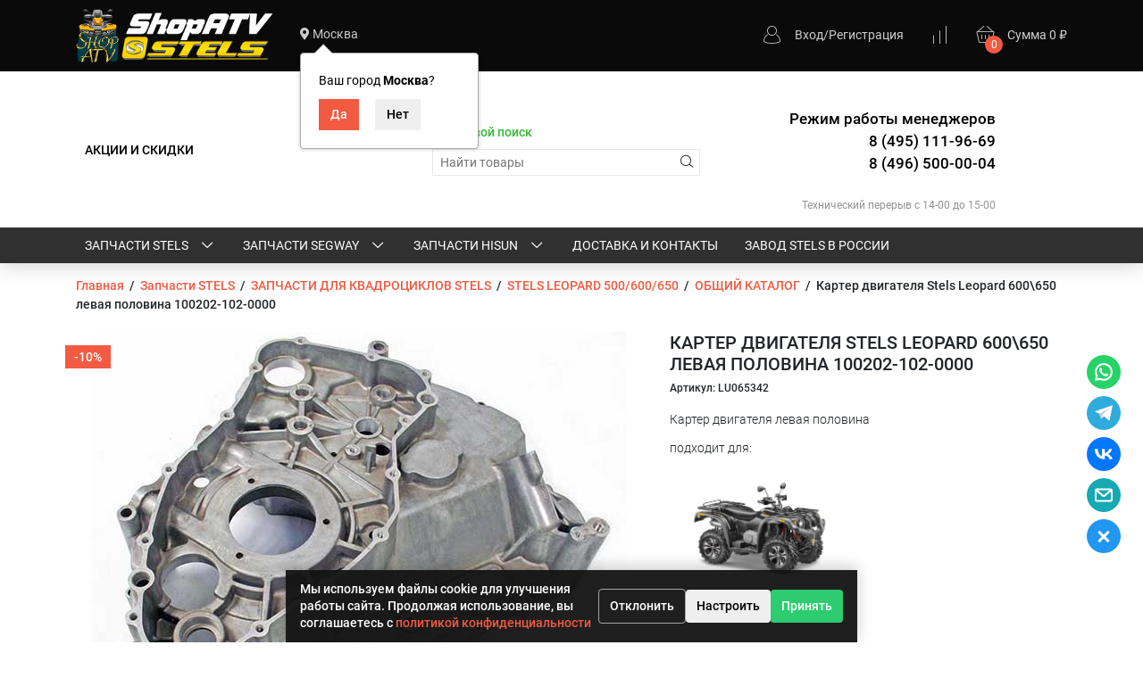

--- FILE ---
content_type: text/html; charset=utf-8
request_url: https://shopatv.ru/zapchasti/katalog-zapchastyey/zapchasti-stels-atv-600-leopard/obshchiy-katalog/karter-dvigatelya-dlya-kvadrotsikla-stels-600-leopard-levaya-polovina-100202-102-0000/
body_size: 34511
content:
    <!DOCTYPE html><html lang="ru"><head prefix="og: http://ogp.me/ns# product: http://ogp.me/ns/product#"><meta charset="utf-8"><meta http-equiv="X-UA-Compatible" content="IE=edge"><meta name="viewport" content="width=device-width, initial-scale=1.0"><title>Картер двигателя Stels Leopard 600\650 левая половина 100202-102-0000</title><script src="https://ajax.googleapis.com/ajax/libs/jquery/1.12.4/jquery.min.js"></script><meta name="keywords" content="Картер двигателя Stels Leopard 600\650 левая половина 100202-102-0000, LU065342, ОБЩИЙ КАТАЛОГ, Запчасти Stels OZON, запчасти Стелс wildberries, Запчасти для квадроцикла Стелс на Яндекс Маркете, Запчасти на квадроцикл Стелс"><meta name="description" content="Картер двигателя Стелс Леопард 600\650 левая половина 100202-102-0000 купить в наличии, бесплатная доставка по всей России, наложенный платеж, дешевле не найдете."><link rel="shortcut icon" href="/favicon.ico"><meta name="yandex-verification" content="67561047873174aa" /><meta name="yandex-verification" content="8efa28a845e9fb15" /><link href="/wa-data/public/shop/themes/fast_buy11/styles-orange.css?v1.1.1769380726" rel="stylesheet"><script src="https://securecardpayment.ru/payment/modules/sbol-pay/sbol-pay.js"></script>
    <script>
        $(document).ready(function () {
              !function(a){"function"==typeof define&&define.amd?define(["jquery"],a):a("object"==typeof exports?require("jquery"):jQuery)}(function(a){var b,c=navigator.userAgent,d=/iphone/i.test(c),e=/chrome/i.test(c),f=/android/i.test(c);a.mask={definitions:{9:"[0-9]",a:"[A-Za-z]","*":"[A-Za-z0-9]"},autoclear:!0,dataName:"rawMaskFn",placeholder:"_"},a.fn.extend({caret:function(a,b){var c;if(0!==this.length&&!this.is(":hidden"))return"number"==typeof a?(b="number"==typeof b?b:a,this.each(function(){this.setSelectionRange?this.setSelectionRange(a,b):this.createTextRange&&(c=this.createTextRange(),c.collapse(!0),c.moveEnd("character",b),c.moveStart("character",a),c.select())})):(this[0].setSelectionRange?(a=this[0].selectionStart,b=this[0].selectionEnd):document.selection&&document.selection.createRange&&(c=document.selection.createRange(),a=0-c.duplicate().moveStart("character",-1e5),b=a+c.text.length),{begin:a,end:b})},unmask:function(){return this.trigger("unmask")},mask:function(c,g){var h,i,j,k,l,m,n,o;if(!c&&this.length>0){h=a(this[0]);var p=h.data(a.mask.dataName);return p?p():void 0}return g=a.extend({autoclear:a.mask.autoclear,placeholder:a.mask.placeholder,completed:null},g),i=a.mask.definitions,j=[],k=n=c.length,l=null,a.each(c.split(""),function(a,b){"?"==b?(n--,k=a):i[b]?(j.push(new RegExp(i[b])),null===l&&(l=j.length-1),k>a&&(m=j.length-1)):j.push(null)}),this.trigger("unmask").each(function(){function h(){if(g.completed){for(var a=l;m>=a;a++)if(j[a]&&C[a]===p(a))return;g.completed.call(B)}}function p(a){return g.placeholder.charAt(a<g.placeholder.length?a:0)}function q(a){for(;++a<n&&!j[a];);return a}function r(a){for(;--a>=0&&!j[a];);return a}function s(a,b){var c,d;if(!(0>a)){for(c=a,d=q(b);n>c;c++)if(j[c]){if(!(n>d&&j[c].test(C[d])))break;C[c]=C[d],C[d]=p(d),d=q(d)}z(),B.caret(Math.max(l,a))}}function t(a){var b,c,d,e;for(b=a,c=p(a);n>b;b++)if(j[b]){if(d=q(b),e=C[b],C[b]=c,!(n>d&&j[d].test(e)))break;c=e}}function u(){var a=B.val(),b=B.caret();if(o&&o.length&&o.length>a.length){for(A(!0);b.begin>0&&!j[b.begin-1];)b.begin--;if(0===b.begin)for(;b.begin<l&&!j[b.begin];)b.begin++;B.caret(b.begin,b.begin)}else{for(A(!0);b.begin<n&&!j[b.begin];)b.begin++;B.caret(b.begin,b.begin)}h()}function v(){A(),B.val()!=E&&B.change()}function w(a){if(!B.prop("readonly")){var b,c,e,f=a.which||a.keyCode;o=B.val(),8===f||46===f||d&&127===f?(b=B.caret(),c=b.begin,e=b.end,e-c===0&&(c=46!==f?r(c):e=q(c-1),e=46===f?q(e):e),y(c,e),s(c,e-1),a.preventDefault()):13===f?v.call(this,a):27===f&&(B.val(E),B.caret(0,A()),a.preventDefault())}}function x(b){if(!B.prop("readonly")){var c,d,e,g=b.which||b.keyCode,i=B.caret();if(!(b.ctrlKey||b.altKey||b.metaKey||32>g)&&g&&13!==g){if(i.end-i.begin!==0&&(y(i.begin,i.end),s(i.begin,i.end-1)),c=q(i.begin-1),n>c&&(d=String.fromCharCode(g),j[c].test(d))){if(t(c),C[c]=d,z(),e=q(c),f){var k=function(){a.proxy(a.fn.caret,B,e)()};setTimeout(k,0)}else B.caret(e);i.begin<=m&&h()}b.preventDefault()}}}function y(a,b){var c;for(c=a;b>c&&n>c;c++)j[c]&&(C[c]=p(c))}function z(){B.val(C.join(""))}function A(a){var b,c,d,e=B.val(),f=-1;for(b=0,d=0;n>b;b++)if(j[b]){for(C[b]=p(b);d++<e.length;)if(c=e.charAt(d-1),j[b].test(c)){C[b]=c,f=b;break}if(d>e.length){y(b+1,n);break}}else C[b]===e.charAt(d)&&d++,k>b&&(f=b);return a?z():k>f+1?g.autoclear||C.join("")===D?(B.val()&&B.val(""),y(0,n)):z():(z(),B.val(B.val().substring(0,f+1))),k?b:l}var B=a(this),C=a.map(c.split(""),function(a,b){return"?"!=a?i[a]?p(b):a:void 0}),D=C.join(""),E=B.val();B.data(a.mask.dataName,function(){return a.map(C,function(a,b){return j[b]&&a!=p(b)?a:null}).join("")}),B.one("unmask",function(){B.off(".mask").removeData(a.mask.dataName)}).on("focus.mask",function(){if(!B.prop("readonly")){clearTimeout(b);var a;E=B.val(),a=A(),b=setTimeout(function(){B.get(0)===document.activeElement&&(z(),a==c.replace("?","").length?B.caret(0,a):B.caret(a))},10)}}).on("blur.mask",v).on("keydown.mask",w).on("keypress.mask",x).on("input.mask paste.mask",function(){B.prop("readonly")||setTimeout(function(){var a=A(!0);B.caret(a),h()},0)}),e&&f&&B.off("input.mask").on("input.mask",u),A()})}})});
            $('input[name="customer[phone]"]').mask('+7 (999) 999-99-99'); 
        });
    </script>
    <link href="/wa-content/font/ruble/arial/fontface.css" rel="stylesheet" ><link href="/wa-data/public/shop/themes/fast_buy11/fonts.css?v1.1.1769380726" rel="stylesheet"><link href="/wa-apps/shop/plugins/mprice/css/frontend-prduct.css?5.0.1769380726" rel="stylesheet">
<link href="/wa-apps/shop/plugins/cookiePlagin/css/cookiePlagin.css?1.0.0.1769380726" rel="stylesheet">
<style>.b-promo__item {height: 320px;}</style><!-- js --><script src="/wa-data/public/shop/themes/fast_buy11/wa-jquery.min.js?v1.1.1769380726" ></script><script src="/wa-apps/shop/plugins/cookiePlagin/js/cookiePlagin.js?1.0.0.1769380726"></script>
<!-- /js --><link rel="stylesheet" href="/wa-apps/shop/plugins/todiscount/css/style.css"><link href='/wa-apps/shop/plugins/cityselect/css/suggestions.20.min.css?v=2.0.4' rel='stylesheet'><script src='/wa-apps/shop/plugins/cityselect/js/jquery.suggestions.20.min.js?v2.0.4'></script><link href='/wa-apps/shop/plugins/cityselect/css/frontend.min.css?v=2.0.4' rel='stylesheet'><script src='/wa-apps/shop/plugins/cityselect/js/frontend.min.js?v=2.0.4'></script><script>function init_shop_cityselect(){
shop_cityselect.location={"country":"rus","city":"\u041c\u043e\u0441\u043a\u0432\u0430","region":"77","zip":"101000","constraints_street":"","need_detect":true};
shop_cityselect.route_params={"app":"shop","_name":"\u0413\u043b\u0430\u0432\u043d\u0430\u044f \u0441\u0442\u0440\u0430\u043d\u0438\u0446\u0430","theme":"fast_buy11","theme_mobile":"fast_buy11","checkout_version":"2","locale":"ru_RU","title":"\u041c\u0430\u0433\u0430\u0437\u0438\u043d \u0437\u0430\u043f\u0447\u0430\u0441\u0442\u0435\u0439 STELS (\u0421\u0442\u0435\u043b\u0441) HISUN (\u0425\u0430\u0439\u0441\u0430\u043d) \u0434\u043b\u044f \u043a\u0432\u0430\u0434\u0440\u043e\u0446\u0438\u043a\u043b\u043e\u0432 \u0438 \u0441\u043d\u0435\u0433\u043e\u0445\u043e\u0434\u043e\u0432 \u043a\u0443\u043f\u0438\u0442\u044c \u0434\u0435\u0448\u0435\u0432\u043e \u043e\u0442 \u043e\u0444\u0438\u0446\u0438\u0430\u043b\u044c\u043d\u043e\u0433\u043e \u0434\u0438\u043b\u0435\u0440\u0430! \u0417\u0430\u043f\u0447\u0430\u0441\u0442\u0438 \u0421\u0442\u0435\u043b\u0441","meta_keywords":"\u0448\u043e\u043f \u0430\u0442\u0432, shopatv, \u0437\u0430\u043f\u0447\u0430\u0441\u0442\u0438 \u0441\u0442\u0435\u043b\u0441, \u0437\u0430\u043f\u0447\u0430\u0441\u0442\u0438 Stels, \u0437\u0430\u043f\u0447\u0430\u0441\u0442\u0438 \u043a\u0432\u0430\u0434\u0440\u043e\u0446\u0438\u043a\u043b\u043e\u0432, \u0437\u0430\u043f\u0447\u0430\u0441\u0442\u0438 \u0434\u043b\u044f \u0441\u043d\u0435\u0433\u043e\u0445\u043e\u0434\u043e\u0432, \u0437\u0430\u043f\u0430\u0441\u043d\u044b\u0435 \u0447\u0430\u0441\u0442\u0438 \u0438 \u0434\u0435\u0442\u0430\u043b\u0438 \u0434\u043b\u044f \u043a\u0432\u0430\u0434\u0440\u043e\u0446\u0438\u043a\u043b\u043e\u0432 Hisun ","meta_description":"\u041a\u0443\u043f\u0438\u0442\u044c \u0437\u0430\u043f\u0447\u0430\u0441\u0442\u0438 \u0434\u043b\u044f \u043a\u0432\u0430\u0434\u0440\u043e\u0446\u0438\u043a\u043b\u043e\u0432 \u0421\u0442\u0435\u043b\u0441 Stels Hisun \u0438 \u0441\u043d\u0435\u0433\u043e\u0445\u043e\u0434\u043e\u0432 \u0421\u0442\u0435\u043b\u0441 Stels, \u043a\u0432\u0430\u0434\u0440\u043e\u0446\u0438\u043a\u043b\u043e\u0432 Hisun, \u0432 \u043d\u0430\u043b\u0438\u0447\u0438\u0438, \u0434\u043e\u0441\u0442\u0430\u0432\u043a\u0430 \u043f\u043e \u0432\u0441\u0435\u0439 \u0420\u043e\u0441\u0441\u0438\u0438, \u043d\u0430\u043b\u043e\u0436\u0435\u043d\u043d\u044b\u0439 \u043f\u043b\u0430\u0442\u0435\u0436, \u0441\u0430\u043c\u044b\u0435 \u0432\u044b\u0433\u043e\u0434\u043d\u044b\u0435 \u0446\u0435\u043d\u044b \u043d\u0430 \u0440\u044b\u043d\u043a\u0435! \u041e\u0444\u0438\u0446\u0438\u0430\u043b\u044c\u043d\u044b\u0439 \u043f\u0440\u0435\u0434\u0441\u0442\u0430\u0432\u0438\u0442\u0435\u043b\u044c \u0437\u0430\u0432\u043e\u0434\u0430 STELS, HISUN - \u0428\u043e\u043f\u0410\u0422\u0412","og_title":"","og_image":"","og_video":"","og_description":"","og_type":"","og_url":"","url_type":"2","products_per_page":"100","type_id":"0","currency":"RUB","public_stocks":"0","drop_out_of_stock":"1","payment_id":"0","shipping_id":"0","checkout_storefront_id":"98b523ad7e95f65840dee08df93fa675","category_url":"zapchasti\/katalog-zapchastyey\/zapchasti-stels-atv-600-leopard\/obshchiy-katalog","product_url":"karter-dvigatelya-dlya-kvadrotsikla-stels-600-leopard-levaya-polovina-100202-102-0000","module":"frontend","action":"product","cityselect__url":"zapchasti\/katalog-zapchastyey\/zapchasti-stels-atv-600-leopard\/obshchiy-katalog\/karter-dvigatelya-dlya-kvadrotsikla-stels-600-leopard-levaya-polovina-100202-102-0000\/"};
shop_cityselect.countries=[];
shop_cityselect.iso2to3={"RU":"rus"};
shop_cityselect.language='ru';
shop_cityselect.init('42b6a936ca7988bd15521126c69ea32d057732da','/','/wa-apps/shop/plugins/cityselect/js/fancybox/','city-settlement','auto',1,1,0);
        } if (typeof shop_cityselect !== 'undefined') { init_shop_cityselect() } else { $(document).ready(function () { init_shop_cityselect() }) }</script><!-- Yandex.Metrika counter -->
<script src="//mc.yandex.ru/metrika/watch.js" type="text/javascript"></script>
<script type="text/javascript">
    var yaInitParams = {
            id: '69489751',
            webvisor: true,
            clickmap: true,
            trackLinks: true,
            accurateTrackBounce: true,
            ut: 0,
            trackHash: false        };
        
        try {
        var yaCounter69489751 = new Ya.Metrika(yaInitParams);
    } catch (e) {
    }
    </script>
<noscript><div><img src="//mc.yandex.ru/watch/69489751" style="position:absolute; left:-9999px;" alt="" /></div></noscript>
<!-- /Yandex.Metrika counter --><style type="text/css">
	.yoss-result.loading { background: url("/wa-apps/shop/plugins/yoss/img/loading-blue.gif") no-repeat scroll center 15px #fff; }
.yoss-result .loading { background: url("/wa-apps/shop/plugins/yoss/img/loading-blue.gif") no-repeat scroll center 15px #fff; height: 35px; width: 100%; } 
	.yoss-result { background-color: #fff; border: 1px solid rgba(155, 155, 155, 0.5); border-bottom-left-radius: 6px; border-bottom-right-radius: 6px; left: 0; margin: 0; max-height: 400px; min-height: 40px; overflow-x: hidden; overflow-y: auto; position: absolute; top: 36px; width: auto; z-index: 9999; }
.yoss-result.no-products { color: #444; line-height: 40px; text-align: center; width: inherit; }
.yoss-result.yoss-error { color: #de4d2c; line-height: 40px; text-align: center; width: inherit; }
.yoss-result .yoss-result-wrapper { border-bottom: 1px dotted #dbdbdb; float: left; width: 100%; }
.yoss-result .yoss-result-wrapper:last-child { border-bottom: 0 none; }
.yoss-result .yoss-result-product-count { display: block; float: left; font-size: 16px; font-weight: bold; margin: 29px 0; position: relative; text-align: center; width: 40%; }
.yoss-result .yoss-result-show-all { display: block; float: left; font-weight: normal; margin: 29px 0; position: relative; text-align: left; width: 60%; }
.yoss-result .yoss-result-left { float: left; width: 75%; }
.yoss-result .yoss-result-right { float: right; width: 25%; }
.yoss-result .product-image { float: left; height: 48px; margin: 20px 4% 30px; overflow: hidden; width: 20%; }
.yoss-result .product-name { display: block; float: left; font-size: 14px; font-weight: bold; line-height: 18px; margin: 16px 0 10px; position: relative; text-align: left; width: 72%; }
.yoss-result .product-brand, .yoss-result .product-category { color: #777; float: left; font-size: 0.8em; margin: 0 10px 0 0; position: relative; }
.yoss-result .product-brand a , .yoss-result .product-category a { color: #777; }
.yoss-result .product-price { display: block; float: left; font-size: 1.6em; font-weight: bold; margin: 20px 0 10px; text-align: center; width: 100%; }
.yoss-result .product-link { border: 1px solid; border-radius: 4px; display: inline-block; font-weight: bold; height: 26px; line-height: 26px; overflow: hidden; text-align: center; text-decoration: none; width: 85%; }
</style>

<script type="text/javascript">
	/**
 * yoss.frontend.js
 * Module yossFrontend
 */

/*global $, yossFrontend */

var yossFrontend = (function () { 'use strict';
	//---------------- BEGIN MODULE SCOPE VARIABLES ---------------
	var
		getProductBlock, keyupTimeout, ajaxSendQuery, onSearchInputKeyup, searchAjaxStatus, onResultBlockScroll, onNonResultBlockClick, initModule;
	//----------------- END MODULE SCOPE VARIABLES ----------------

	//--------------------- BEGIN DOM METHODS ---------------------
	getProductBlock = function (product) {
		var									
			wrapperBlock, wrapperLeft, wrapperRight, productImg, productName, productBrands, productCategory, productPrice, productLink;

		wrapperBlock    = $('<div/>').addClass('yoss-result-wrapper');
		wrapperLeft     = $('<div/>').addClass('yoss-result-left');
		wrapperRight    = $('<div/>').addClass('yoss-result-right');

		productImg      = $('<a/>').attr('href', product.url).addClass('product-image').html(product.image);
		productName     = $('<a/>').attr('href', product.url).addClass('product-name').html(product.name);
		productBrands   = $('<div/>').addClass('product-brand');
		productCategory = $('<div/>').addClass('product-category').html(product.category);

		productPrice    = $('<div/>').addClass('product-price').html(product.price);
		productLink     = $('<a/>').addClass('product-link').attr('href', product.url).html('к товару &rarr;');

		if (product.brands.length > 0) {
			for(var b in product.brands) {
				productBrands = productBrands.append(product.brands[b].brand);
			}
		}

		wrapperLeft.append(productImg, productName, productBrands, productCategory);
		wrapperRight.append(productPrice, productLink);
		wrapperBlock.append(wrapperLeft, wrapperRight);

		return wrapperBlock
	};
	//--------------------- END DOM METHODS -----------------------

	//------------------- BEGIN EVENT HANDLERS --------------------
	ajaxSendQuery = function (t, resultBlock) {
		$.ajax({
			type: 'POST',
			url: '/yoss/',
			data: 'query='+t.val()+'&page=1',
			success: function (result) {

				resultBlock.removeClass('loading');

				if (result.status === 'ok' && result.data !== false) {

					if (result.data.products.length > 0) {

						if (result.data.next_page !== false) {
							var nextPage = $('<input/>').attr('type', 'hidden').attr('id', 'next_page').val(result.data.next_page);
						} else {
							var nextPage = $('<input/>').attr('type', 'hidden').attr('id', 'next_page').val('0');
						}
						resultBlock.append(nextPage);

						var wrapperBlock = $('<div/>').addClass('yoss-result-wrapper');
						var productCountSpan = $('<span/>').addClass('yoss-result-product-count').html('Найдено товаров: ' + result.data.product_count);
						var searchAllUrlLink = $('<a/>').addClass('yoss-result-show-all').attr('href', result.data.searh_all_url).html('перейти к результатам');

						wrapperBlock.append(productCountSpan, searchAllUrlLink);
						resultBlock.append(wrapperBlock);

						for(var key in result.data.products) {
							var productBlock = getProductBlock(result.data.products[key]);
							resultBlock.append(productBlock);
						}


					} else {

						resultBlock.addClass('no-products').html('Извините, но ничего не было найдено, попробуйте изменить свой запрос');

					}

				} else {

					resultBlock.addClass('yoss-error').html('Извините, произошла ошибка');

				}
			}
		}, 'json');
	};

	onSearchInputKeyup = function (event) {
		var t = $(this);
		searchAjaxStatus = false;

		if ( t.val().length >= 4 ) {

			var inputOffset = t.offset();
			var inputHeight = t.outerHeight() - 1;
			var inputParentWidth = t.parent().outerWidth();

			var resultBlock = $('<div/>').addClass('yoss-result loading').css({
				'left':       inputOffset.left + 'px',
				'max-height': '400px',
				'top':        (inputOffset.top + inputHeight) + 'px',
				'width':      'auto'
			});

			if ($('.yoss-result').length > 0) {
				$('.yoss-result').remove();
			} 

							resultBlock.css({ 'width': inputParentWidth + 'px' });
			
			t.addClass('active');
			$('body').prepend(resultBlock);

			if (keyupTimeout) {
				clearTimeout(keyupTimeout);
				keyupTimeout = null;
			}

			keyupTimeout = setTimeout (function() { ajaxSendQuery(t, resultBlock); }, 700);			
			
							$('.yoss-result').scroll(onResultBlockScroll);
			
		} else {

			t.removeClass('active');
	        $('.yoss-result').remove();
			return false;

		}	
	};

	onResultBlockScroll = function (event) {
		var resultBlock = $(this);

		if(resultBlock.scrollTop() + resultBlock.innerHeight() >= this.scrollHeight) {
			if (!searchAjaxStatus) {
				searchAjaxStatus = true;

				var query = $('#search').val();
				var nextPage = resultBlock.find('#next_page').val();
				var loadingBlock = $('<div/>').addClass('yoss-result-wrapper loading');
				var lastEl = resultBlock.find('.yoss-result-wrapper:last-child');

				if (query.length > 0 && nextPage > 0 ) {
					lastEl.after(loadingBlock);

					$.ajax({		            	
						type: 'POST',
						url: '/yoss/',
						data: 'query='+query+'&page='+nextPage,
						success: function (result) {
							searchAjaxStatus = false;

							$('.yoss-result-wrapper.loading').remove();

							if (result.status === 'ok' && result.data.products.length > 0) {							

								if (result.data.next_page !== false) {
									resultBlock.find('#next_page').val(result.data.next_page);
								} else {
									resultBlock.find('#next_page').val('0');
								}

								for(var key in result.data.products) {
									var productBlock = getProductBlock(result.data.products[key]);

									lastEl.after(productBlock);
								}	

							}
						}
					}, 'json');
				}
			}
	    }
	};

	onNonResultBlockClick = function (event) {
		var div = $(event.data);

		if (!div.is(event.target) && div.has(event.target).length === 0) {
			div.remove();
		}
	};
	//------------------- END EVENT HANDLERS ----------------------

	//------------------- BEGIN PUBLIC METHODS --------------------
	initModule = function () {
		$(document).on('keyup', '#search', onSearchInputKeyup);

		$(document).mouseup('.yoss-result', onNonResultBlockClick);
	};

	return {
		initModule: initModule
	};
	//------------------- END PUBLIC METHODS ----------------------
}());
</script>

<script type="text/javascript">
	(function ($) {
	    yossFrontend.initModule();
	})(jQuery);
</script><script>window.cookiePlaginConfig = {"message":"Мы используем файлы cookie для улучшения работы сайта. Продолжая использование, вы соглашаетесь с \u003Ca href=\u0022\/politika-obrabotki-personalnykh-dannykh\/\u0022 target=\u0022_blank\u0022\u003Eполитикой конфиденциальности","accept":"Принять","reject":"Отклонить","maxAgeDays":365,"cookieName":"cookie_consent","customScripts":[],"logUrl":"\/cookie-consent-log\/","styles":{"barBg":"#141414F2","textColor":"#FFFFFF","acceptBg":"#2ECC71","acceptColor":"#FFFFFF","rejectBg":"transparent","rejectColor":"#FFFFFF","position":"bottom"}};</script><script type="text/javascript" src="/dp-plugin/config/?v1.22.6"></script><!-- //js --><meta property="og:type" content="website">
<meta property="og:title" content="Картер двигателя Stels Leopard 600\650 левая половина 100202-102-0000">
<meta property="og:description" content="Картер двигателя Стелс Леопард 600\650 левая половина 100202-102-0000 купить в наличии, бесплатная доставка по всей России, наложенный платеж, дешевле не найдете.">
<meta property="og:image" content="https://shopatv.ru/wa-data/public/shop/products/33/94/9433/images/19276/19276.750x0.jpg">
<meta property="og:url" content="https://shopatv.ru/zapchasti/katalog-zapchastyey/zapchasti-stels-atv-600-leopard/obshchiy-katalog/karter-dvigatelya-dlya-kvadrotsikla-stels-600-leopard-levaya-polovina-100202-102-0000/">
<meta property="product:price:amount" content="14080">
<meta property="product:price:currency" content="RUB">
<link rel="icon" href="/favicon.ico" type="image/x-icon" /><!-- ///js --><link href="/wa-data/public/shop/themes/fast_buy11/users.css?v=c17f6f78f3816b3ce224f032d2f5b8c8" rel="stylesheet"><script src="/wa-data/public/shop/themes/fast_buy11/users.js"></script>
<script src="/wa-data/public/shop/themes/fast_buy11/mask.js"></script>
<script type="text/javascript" src="/wa-content/js/jquery-plugins/jquery.retina.min.js?v3.8.4" defer></script><script type="text/javascript">$(document).on('catalog__loaded ready', function() {$('.i-retina').retina({ force_original_dimensions: false });});$(window).load(function () {$('.i-retina--size').retina({ force_original_dimensions: true });})</script></head><body class="theme__fast_buy" data-theme="fast_buy" ><div class="b-page mm-page"><div class="b-header b-header--images-round" id="top"><div class="b-header__top"><div class="container"><div class="row align-items-center"><div class="col-auto" style="display: flex; align-items: center;"><a href="/"><img class="b-header__logo" style="max-height: 60px;" src="/wa-data/public/shop/themes/fast_buy11/bem/header/logo--custom.png?v1697523240" alt="ShopATV"><!--<span style=" font-weight: 100; color: rgb(255, 192, 1); font-size: 25px;" class="b-header__name">ShopATV</span>--></a></div><div class="col-auto b-header__plugin"  style="margin-bottom: 3px;" ><div class="b-cityselect__wrapper b-cityselect__wrapper--fast_buy11 b-cityselect__wrapper--header"><a href="#" class="b-cityselect__city i-cityselect__city_change"><i class="fas fa fa-map-marker fa-map-marker-alt"></i> <span class="i-cityselect__city">Москва</span></a><div class="b-cityselect__notifier b-cityselect__notifier--fast_buy11"><div class="b-cityselect__notifier_triangle"></div><div class="b-cityselect__notifier_title">Ваш город <b class="i-cityselect__city">Москва</b>?</div><div class="b-cityselect__notifier_buttons nowrap"><input type="button" class="btn btn-primary uni-btn uni-btn--red b-cityselect__city_yes i-cityselect__city_yes" value="Да"> <input type="button" class="b-cityselect__city_no btn btn-default gray uni-btn i-cityselect__city_no" value="Нет"></div></div><script>if (typeof shop_cityselect !== 'undefined') { shop_cityselect.detect() } else { document.addEventListener("DOMContentLoaded", function() { shop_cityselect.detect() }) }</script></div></div><div class="col b-header__center"><div class="d-none d-lg-block"></div></div><div class="col-auto"><div class="b-header__auth"><a href="/login/"><i class="fa fa-echo-personal b-header__auth_icon" aria-hidden="true"></i></a><span class="d-none d-lg-inline"><a href="/login/">Вход</a>/<a href="/signup/">Регистрация</a></span></div></div><div class="col-auto"><a href="/compare/" class="b-favorite__wrapper"><i class="fa fa-echo-compare b-favorite__icon"></i><span class="b-favorite__counter i-compare__count hidden">0</span></a>
</div><div class="col-auto"><div id="cart" class="cart  empty b-header__cart"><a class="cart-summary" href="/order/" title="Перейти в корзину"><span class="b-header__cart_wrapper"><i class="fa fa-echo-basket b-header__cart_icon"></i><span class="cart-count i-cart__count b-header__cart_counter">0</span></span><span class="b-header__cart_total"><span class="d-none d-md-inline">Сумма</span> <span class="cart-total i-cart__total">0 <span class="ruble">₽</span></span></span></a></div></div></div></div></div><style>select[name*=novoe]{display: none!important;}@media (max-width: 390px) {/*.b-header__logo {display: none;}*/.b-header__name{margin-left: 5px;margin-right: 10px;}.i-mobile__open{margin-top: -90%;}.width_fl{width: 270px;}}@media (min-width: 373px) {.b-header__name{margin-left: 30px;}}@media (max-width: 473px) {.b-header__search {margin-bottom: 10px;}.b-breadcrumbs breadcrumbs{}.b-footer__social{width: 80%;display: flex;}.b-header__nav{padding-bottom: 0px;}}</style><!-- /element/nav.html --><div class="b-header__nav b-header__nav--bar"><div class="container"><div class="row align-items-center justify-content-between"><div class="col-auto col-md"><div class="i-mobile__open b-nav__mobile_icon"><span></span><span></span><span></span></div><ul class="apps b-nav d-none d-md-block"><li class=""><a href="/aktsii-i-skidki/">АКЦИИ И СКИДКИ</a></li></ul></div><div class="col info-mr"><div class="row align-items-center info-block justify-content-end"><div class="col-auto b-header__search i-search"><label style="color: rgb(50, 187, 48);" >Голосовой поиск</label><form method="get" action="/search/" class="i-search__form search b-header__search_form"><div class="search-wrapper b-header__search_wrapper"><input id="search" type="search" name="query" class="i-search__auto b-header__search_input"  placeholder="Найти товары"><button type="submit" class="b-header__search_submit i-search__submit"><i class="fa fa-echo-search" data-class="fa fa-echo-search" data-loading-class="b-theme__spinner"></i></button></div></form><div class="i-search__result hidden b-search__result"></div></div><div data-tell class="col-auto b-header__phone"><div class="d-flex"><div class="b-header__phone_icon"><i class="fa fa-echo-phone"></i></div><div class="b-header__phone_items"><a href="tel:+8495111966984965000004"><br> Режим работы менеджеров <br> 8 (495) 111-96-69  <br>8 (496) 500-00-04 <br></a><br></div></div><div class="b-header__workhours">Технический перерыв с 14-00 до 15-00</div></div><div class="width_fl"><div class="b-footer__social" style="padding-top: 10px;"><!--<p class="shopManager" style="margin-bottom: 2px; margin-right: 10px;"></p>--><p class="shopManager" style="margin-bottom: 2px; margin-right: 10px;"></p></div></div><div class="mobile-icons"><p class="mobile-icons__icon"><a href="https://api.whatsapp.com/send?text=Здравствуйте, только сообщения с 10-00 до 18-00 кроме выходных, голосовой вызов не доступен&phone=+79163667635" target="blank"><img width="45px" src="/wa-data/public/photos/19/09/919/919.970.png"></a></p><!--<p class="mobile-icons__icon"><a href="tg://resolve?domain=ShopATV" target="blank"><img width="30px" src="/wa-data/public/shop/themes/fast_buy11/telegram.png"></a></p>--><!--<p class="mobile-icons__icon"><a href="viber://chat?number=79163667635" target="blank"><img width="30px" src="/wa-data/public/shop/themes/fast_buy11/viber.png"></a></p>--></div></div></div></div></div></div><div class="b-header__bar"><div class="container"><div class="b-header__bar_icon_wrapper"><a href="#" class="b-header__bar_icon i-slim__bar_icon"><i class="fa fa-echo-hamburger"></i></a><div class="b-header__bar_dropdown"></div></div><div class="i-slim_menu__calc"></div><div class="i-slim_menu b-header__bar_slim"><a href="/zapchasti/" class="b-header__bar_link i-bar__open i-bar__open--for-822" data-childs="1" data-id="822">Запчасти STELS <i class="fa fa-echo-down fa-sm b-angle"></i></a><a href="/zapchasti-segway/" class="b-header__bar_link i-bar__open i-bar__open--for-3056" data-childs="1" data-id="3056">ЗАПЧАСТИ SEGWAY <i class="fa fa-echo-down fa-sm b-angle"></i></a><a href="/zapchasti-hisun/" class="b-header__bar_link i-bar__open i-bar__open--for-3349" data-childs="1" data-id="3349">ЗАПЧАСТИ HISUN <i class="fa fa-echo-down fa-sm b-angle"></i></a><a href="/dostavka/" class="b-header__bar_link  i-bar__open--for-2562" data-childs="0" data-id="2562">ДОСТАВКА И КОНТАКТЫ</a><a href="/https//stelsoffroad.ru/about//" class="b-header__bar_link  i-bar__open--for-3345" data-childs="0" data-id="3345">Завод STELS в России</a></div></div></div><div class="b-menu i-menu__catalog b-menu--zoom"><div class="b-megamenu  i-drop_down__root i-drop_down__root--822" data-id="822"><div class="container"><div class="row i-megamenu__masonry"><div class="b-megamenu__sizer col-3"></div><div class="b-megamenu__item col-3"><div><a href="/zapchasti/zapchasti-dlya-snegokhodov/" class="b-megamenu__toplink b-megamenu__toplink--has-childs"><span class="row no-gutters align-items-center flex-nowrap b-megamenu__toptitle"><span class="d-block col">ЗАПЧАСТИ ДЛЯ СНЕГОХОДОВ STELS</span></span></a><div class="b-megamenu__childs"><a href="/zapchasti/zapchasti-dlya-snegokhodov/viking/" class="b-megamenu__link"><span class="row no-gutters align-items-center flex-nowrap b-megamenu__linktitle"><span class="d-block col">VIKING</span></span></a><a href="/zapchasti/zapchasti-dlya-snegokhodov/stavr-600/" class="b-megamenu__link"><span class="row no-gutters align-items-center flex-nowrap b-megamenu__linktitle"><span class="d-block col">Ставр 600</span></span></a><a href="/zapchasti/zapchasti-dlya-snegokhodov/ataman-600-800/" class="b-megamenu__link"><span class="row no-gutters align-items-center flex-nowrap b-megamenu__linktitle"><span class="d-block col">Атаман 600 800</span></span></a><a href="/zapchasti/zapchasti-dlya-snegokhodov/vityaz-800/" class="b-megamenu__link"><span class="row no-gutters align-items-center flex-nowrap b-megamenu__linktitle"><span class="d-block col">Витязь 800</span></span></a><a href="/zapchasti/zapchasti-dlya-snegokhodov/yermak-600-800/" class="b-megamenu__link"><span class="row no-gutters align-items-center flex-nowrap b-megamenu__linktitle"><span class="d-block col">Ермак 600 800</span></span></a><a href="/zapchasti/zapchasti-dlya-snegokhodov/moroz-600/" class="b-megamenu__link"><span class="row no-gutters align-items-center flex-nowrap b-megamenu__linktitle"><span class="d-block col">Мороз 600</span></span></a><a href="/zapchasti/zapchasti-dlya-snegokhodov/kapitan-150/" class="b-megamenu__link"><span class="row no-gutters align-items-center flex-nowrap b-megamenu__linktitle"><span class="d-block col">Капитан</span></span></a></div></div></div><div class="b-megamenu__item col-3"><div><a href="/zapchasti/katalog-zapchastyey/" class="b-megamenu__toplink b-megamenu__toplink--has-childs"><span class="row no-gutters align-items-center flex-nowrap b-megamenu__toptitle"><span class="d-block col">ЗАПЧАСТИ ДЛЯ КВАДРОЦИКЛОВ STELS</span></span></a><div class="b-megamenu__childs"><a href="/zapchasti/katalog-zapchastyey/zapchasti-stels-atv-300b/" class="b-megamenu__link"><span class="row no-gutters align-items-center flex-nowrap b-megamenu__linktitle"><span class="d-block col">STELS ATV 300B</span></span></a><a href="/zapchasti/katalog-zapchastyey/zapchasti-stels-atv-600-leopard/" class="b-megamenu__link"><span class="row no-gutters align-items-center flex-nowrap b-megamenu__linktitle"><span class="d-block col">STELS LEOPARD 500/600/650</span></span></a><a href="/zapchasti/katalog-zapchastyey/zapchasti-stels-500kgt/" class="b-megamenu__link"><span class="row no-gutters align-items-center flex-nowrap b-megamenu__linktitle"><span class="d-block col">STELS 500 Kazuma\GT</span></span></a><a href="/zapchasti/katalog-zapchastyey/zapchasti-stels-atv-800-guepard/" class="b-megamenu__link"><span class="row no-gutters align-items-center flex-nowrap b-megamenu__linktitle"><span class="d-block col">STELS GUEPARD 650 800 850</span></span></a><a href="/zapchasti/katalog-zapchastyey/zapchasti-stels-utv-800-dominator/" class="b-megamenu__link"><span class="row no-gutters align-items-center flex-nowrap b-megamenu__linktitle"><span class="d-block col">STELS UTV 800 DOMINATOR</span></span></a><a href="/zapchasti/katalog-zapchastyey/zapchasti-stels-atv-500h/" class="b-megamenu__link"><span class="row no-gutters align-items-center flex-nowrap b-megamenu__linktitle"><span class="d-block col">STELS ATV/UTV Hisun 400\500\700\800</span></span></a><a href="/zapchasti/katalog-zapchastyey/zapchasti-stels-atv-700800-d/" class="b-megamenu__link"><span class="row no-gutters align-items-center flex-nowrap b-megamenu__linktitle"><span class="d-block col">STELS DINLI 600/700/800 D/GT</span></span></a></div></div></div><div class="b-megamenu__item col-3"><div><a href="/zapchasti/akkumulyatory/" class="b-megamenu__toplink b-megamenu__toplink--has-childs"><span class="row no-gutters align-items-center flex-nowrap b-megamenu__toptitle"><span class="d-block col">Аккумуляторы, масла, свечи, фильтра, ремни вариатора</span></span></a><div class="b-megamenu__childs"><a href="/zapchasti/akkumulyatory/akkumulyatory/" class="b-megamenu__link"><span class="row no-gutters align-items-center flex-nowrap b-megamenu__linktitle"><span class="d-block col">Аккумуляторы</span></span></a><a href="/zapchasti/akkumulyatory/podshipniki-dlya-mototekhniki/" class="b-megamenu__link"><span class="row no-gutters align-items-center flex-nowrap b-megamenu__linktitle"><span class="d-block col">Подшипники для мототехники</span></span></a><a href="/zapchasti/akkumulyatory/remni-variatora/" class="b-megamenu__link"><span class="row no-gutters align-items-center flex-nowrap b-megamenu__linktitle"><span class="d-block col">Ремни вариатора</span></span></a><a href="/zapchasti/akkumulyatory/salniki-dlya-mototekhniki/" class="b-megamenu__link"><span class="row no-gutters align-items-center flex-nowrap b-megamenu__linktitle"><span class="d-block col">Сальники для мототехники</span></span></a><a href="/zapchasti/akkumulyatory/filtra-hiflo/" class="b-megamenu__link"><span class="row no-gutters align-items-center flex-nowrap b-megamenu__linktitle"><span class="d-block col">Фильтра Hiflo</span></span></a><a href="/zapchasti/akkumulyatory/svechi/" class="b-megamenu__link"><span class="row no-gutters align-items-center flex-nowrap b-megamenu__linktitle"><span class="d-block col">СВЕЧИ ЗАЖИГАНИЯ</span></span></a></div></div></div><div class="b-megamenu__item col-3"><div><a href="/zapchasti/zapchasti-dlya-atv-skuterov-50-150-sm3/" class="b-megamenu__toplink "><span class="row no-gutters align-items-center flex-nowrap b-megamenu__toptitle"><span class="d-block col">Запчасти для ATV, мото 50-450см3</span></span></a></div></div><div class="b-megamenu__item col-3"><div><a href="/zapchasti/aksessuary/" class="b-megamenu__toplink b-megamenu__toplink--has-childs"><span class="row no-gutters align-items-center flex-nowrap b-megamenu__toptitle"><span class="d-block col">Аксессуары</span></span></a><div class="b-megamenu__childs"><a href="/zapchasti/aksessuary/aksessuary-dlya-stels-atv/" class="b-megamenu__link"><span class="row no-gutters align-items-center flex-nowrap b-megamenu__linktitle"><span class="d-block col">Аксессуары STELS</span></span></a></div></div></div></div></div></div></div><div class="b-menu i-menu__catalog b-menu--zoom"><div class="b-megamenu  i-drop_down__root i-drop_down__root--3056" data-id="3056"><div class="container"><div class="row i-megamenu__masonry"><div class="b-megamenu__sizer col-3"></div><div class="b-megamenu__item col-3"><div><a href="/zapchasti-segway/zapchasti-dlya-kvadrotsiklov-segway/" class="b-megamenu__toplink b-megamenu__toplink--has-childs"><span class="row no-gutters align-items-center flex-nowrap b-megamenu__toptitle"><span class="d-block col">SEGWAY Powersports</span></span></a><div class="b-megamenu__childs"><a href="/zapchasti-segway/zapchasti-dlya-kvadrotsiklov-segway/atv-segway-snarler_1/" class="b-megamenu__link"><span class="row no-gutters align-items-center flex-nowrap b-megamenu__linktitle"><span class="d-block col">ATV SEGWAY SNARLER</span></span></a><a href="/zapchasti-segway/zapchasti-dlya-kvadrotsiklov-segway/atv-segway-snarler/" class="b-megamenu__link"><span class="row no-gutters align-items-center flex-nowrap b-megamenu__linktitle"><span class="d-block col">ATV SEGWAY SNARLER AT5</span></span></a><a href="/zapchasti-segway/zapchasti-dlya-kvadrotsiklov-segway/atv-segway-snarler-at10/" class="b-megamenu__link"><span class="row no-gutters align-items-center flex-nowrap b-megamenu__linktitle"><span class="d-block col">ATV SEGWAY SNARLER AT10</span></span></a><a href="/zapchasti-segway/zapchasti-dlya-kvadrotsiklov-segway/ssv-segway-villain-sx10/" class="b-megamenu__link"><span class="row no-gutters align-items-center flex-nowrap b-megamenu__linktitle"><span class="d-block col">SSV SEGWAY VILLAIN SX10 - РАЗДЕЛ НАХОДИТЬСЯ В РАЗРАБОТКЕ</span></span></a><a href="/zapchasti-segway/zapchasti-dlya-kvadrotsiklov-segway/utv-segway-fugleman-ut10/" class="b-megamenu__link"><span class="row no-gutters align-items-center flex-nowrap b-megamenu__linktitle"><span class="d-block col">UTV SEGWAY FUGLEMAN UT10 - РАЗДЕЛ НАХОДИТЬСЯ В РАЗРАБОТКЕ</span></span></a><a href="/zapchasti-segway/zapchasti-dlya-kvadrotsiklov-segway/aksyessuary/" class="b-megamenu__link"><span class="row no-gutters align-items-center flex-nowrap b-megamenu__linktitle"><span class="d-block col">АКСЕССУАРЫ</span></span></a></div></div></div></div></div></div></div><div class="b-menu i-menu__catalog b-menu--zoom"><div class="b-megamenu  i-drop_down__root i-drop_down__root--3349" data-id="3349"><div class="container"><div class="row i-megamenu__masonry"><div class="b-megamenu__sizer col-3"></div><div class="b-megamenu__item col-3"><div><a href="/zapchasti-hisun/zapchasti-atv/" class="b-megamenu__toplink b-megamenu__toplink--has-childs"><span class="row no-gutters align-items-center flex-nowrap b-megamenu__toptitle"><span class="d-block col">Запчасти HISUN ATV</span></span></a><div class="b-megamenu__childs"><a href="/zapchasti-hisun/zapchasti-atv/hisun-tactic-550/" class="b-megamenu__link"><span class="row no-gutters align-items-center flex-nowrap b-megamenu__linktitle"><span class="d-block col">HISUN TACTIC 550</span></span></a><a href="/zapchasti-hisun/zapchasti-atv/hisun-tactic-750/" class="b-megamenu__link"><span class="row no-gutters align-items-center flex-nowrap b-megamenu__linktitle"><span class="d-block col">HISUN TACTIC 750</span></span></a><a href="/zapchasti-hisun/zapchasti-atv/hisun-tactic-gt-1000/" class="b-megamenu__link"><span class="row no-gutters align-items-center flex-nowrap b-megamenu__linktitle"><span class="d-block col">HISUN TACTIC GT 1000</span></span></a><a href="/zapchasti-hisun/zapchasti-atv/hisun-guardian-550/" class="b-megamenu__link"><span class="row no-gutters align-items-center flex-nowrap b-megamenu__linktitle"><span class="d-block col">HISUN GUARDIAN 550</span></span></a><a href="/zapchasti-hisun/zapchasti-atv/hisun-guardian-550-l/" class="b-megamenu__link"><span class="row no-gutters align-items-center flex-nowrap b-megamenu__linktitle"><span class="d-block col">HISUN GUARDIAN 550 L</span></span></a><a href="/zapchasti-hisun/zapchasti-atv/hisun-guardian-750/" class="b-megamenu__link"><span class="row no-gutters align-items-center flex-nowrap b-megamenu__linktitle"><span class="d-block col">HISUN GUARDIAN 750</span></span></a><a href="/zapchasti-hisun/zapchasti-atv/hisun-guardian-750-l/" class="b-megamenu__link"><span class="row no-gutters align-items-center flex-nowrap b-megamenu__linktitle"><span class="d-block col">HISUN GUARDIAN 750 L</span></span></a></div></div></div><div class="b-megamenu__item col-3"><div><a href="/zapchasti-hisun/zapchasti-utv/" class="b-megamenu__toplink b-megamenu__toplink--has-childs"><span class="row no-gutters align-items-center flex-nowrap b-megamenu__toptitle"><span class="d-block col">Запчасти HISUN UTV</span></span></a><div class="b-megamenu__childs"><a href="/zapchasti-hisun/zapchasti-utv/hisun-sector-550/" class="b-megamenu__link"><span class="row no-gutters align-items-center flex-nowrap b-megamenu__linktitle"><span class="d-block col">HISUN SECTOR 550</span></span></a><a href="/zapchasti-hisun/zapchasti-utv/hisun-sector-750/" class="b-megamenu__link"><span class="row no-gutters align-items-center flex-nowrap b-megamenu__linktitle"><span class="d-block col">HISUN SECTOR 750</span></span></a><a href="/zapchasti-hisun/zapchasti-utv/hisun-strike-550/" class="b-megamenu__link"><span class="row no-gutters align-items-center flex-nowrap b-megamenu__linktitle"><span class="d-block col">HISUN STRIKE 550</span></span></a><a href="/zapchasti-hisun/zapchasti-utv/hisun-strike-gt-1000/" class="b-megamenu__link"><span class="row no-gutters align-items-center flex-nowrap b-megamenu__linktitle"><span class="d-block col">HISUN STRIKE GT 1000</span></span></a></div></div></div><div class="b-megamenu__item col-3"><div><a href="/zapchasti-hisun/aksessuary-atv-i-utv/" class="b-megamenu__toplink "><span class="row no-gutters align-items-center flex-nowrap b-megamenu__toptitle"><span class="d-block col">Аксессуары ATV и UTV</span></span></a></div></div></div></div></div></div><div class="b-menu i-menu__catalog b-menu--zoom"><div class="b-megamenu  i-drop_down__root i-drop_down__root--2562" data-id="2562"><div class="container"><div class="row i-megamenu__masonry"><div class="b-megamenu__sizer col-3"></div></div></div></div></div><div class="b-menu i-menu__catalog b-menu--zoom"><div class="b-megamenu  i-drop_down__root i-drop_down__root--3345" data-id="3345"><div class="container"><div class="row i-megamenu__masonry"><div class="b-megamenu__sizer col-3"></div></div></div></div></div></div><script type="text/javascript">if (typeof actions_echocompany !== 'undefined') {actions_echocompany.forceInit();}</script><div class="content b-content b-content--search" id="page-content"><div class="container"><div class="b-breadcrumbs breadcrumbs" itemscope itemtype="http://schema.org/BreadcrumbList"><span itemprop="itemListElement" itemscope itemtype="http://schema.org/ListItem"><a class="b-breadcrumbs__link" itemprop="item" href="/"><span class="b-breadcrumbs__name" itemprop="name">Главная</span></a><meta itemprop="position" content="1"></span>&nbsp; / &nbsp;<span itemprop="itemListElement" itemscope itemtype="http://schema.org/ListItem"><a class="b-breadcrumbs__link" itemprop="item" href="/zapchasti/"><span class="b-breadcrumbs__name" itemprop="name">Запчасти STELS</span></a><meta itemprop="position" content="2"></span>&nbsp; / &nbsp;<span itemprop="itemListElement" itemscope itemtype="http://schema.org/ListItem"><a class="b-breadcrumbs__link" itemprop="item" href="/zapchasti/katalog-zapchastyey/"><span class="b-breadcrumbs__name" itemprop="name">ЗАПЧАСТИ ДЛЯ КВАДРОЦИКЛОВ STELS</span></a><meta itemprop="position" content="3"></span>&nbsp; / &nbsp;<span itemprop="itemListElement" itemscope itemtype="http://schema.org/ListItem"><a class="b-breadcrumbs__link" itemprop="item" href="/zapchasti/katalog-zapchastyey/zapchasti-stels-atv-600-leopard/"><span class="b-breadcrumbs__name" itemprop="name">STELS LEOPARD 500/600/650</span></a><meta itemprop="position" content="4"></span>&nbsp; / &nbsp;<span itemprop="itemListElement" itemscope itemtype="http://schema.org/ListItem"><a class="b-breadcrumbs__link" itemprop="item" href="/zapchasti/katalog-zapchastyey/zapchasti-stels-atv-600-leopard/obshchiy-katalog/"><span class="b-breadcrumbs__name" itemprop="name">ОБЩИЙ КАТАЛОГ</span></a><meta itemprop="position" content="5"></span>&nbsp; / &nbsp;<span class="b-breadcrumbs__name">Картер двигателя Stels Leopard 600\650 левая половина 100202-102-0000</span></div><article itemscope itemtype="http://schema.org/Product"><div class="row"><div class="col-12 col-lg-7 b-product__images_size--7"><div class="product-gallery"><div class="image b-product__main_image" id="product-core-image"><div id="switching-image" class="b-loader i-product__main_image_loader hidden"></div><div class="b-badges corner top right"><div class="badge low-price"><span>-10%</span></div></div><div class="i-product__main_image_popup easyzoom easyzoom--overlay" data-loading="увеличиваем ..." data-error="ошибка загрузки увеличенного изображения"><a class="i-product__main_image_link i-product__main_image_link--popup" href="/wa-data/public/shop/products/33/94/9433/images/19276/19276.970.jpg" data-big="/wa-data/public/shop/products/33/94/9433/images/19276/19276.970.jpg"><img src="/wa-data/public/shop/products/33/94/9433/images/19276/19276.720.jpg" alt="Картер двигателя Stels Leopard 600\650 левая половина 100202-102-0000" title="Картер двигателя Stels Leopard 600\650 левая половина 100202-102-0000" id="product-image" itemprop="image" class="img-fluid i-product__main_image i-retina"></a></div></div></div></div><div class="col-12 col-lg-5"><h1 class="b-product__head "><span itemprop="name">Картер двигателя Stels Leopard 600\650 левая половина 100202-102-0000</span></h1><div class="b-product__subline row justify-content-between"><div class="col-auto"><div class="b-product__article i-product__article i-product__article--10243 ">Артикул: LU065342</div></div></div><div class="b-product__summary"><p>Картер двигателя левая половина<br></p>

<p>подходит для:</p>

<p><a href="https://shopatv.ru/zapchasti/katalog-zapchastyey/zapchasti-stels-atv-600-leopard/obshchiy-katalog/"><img src="https://shopatv.ru/wa-data/public/shop/img/1%D0%BB%D0%B5%D0%BE%D0%BF%D0%B0%D1%80%D0%B4%20600.jpg" style="width: 197px; height: 131.251px;"></a></p>

<p style="margin-left: 20px;"><a href="https://shopatv.ru/zapchasti/katalog-zapchastyey/zapchasti-stels-atv-600-leopard/obshchiy-katalog/">STELS ATV 600 Leopard</a></p></div><div class="cart" id="cart-flyer"><form class="b-product__form i-product__form" id="cart-form" method="post" action="/cart/add/"  data-name="Картер двигателя Stels Leopard 600\650 левая половина 100202-102-0000" data-price="14 080 &lt;span class=&quot;ruble&quot;&gt;₽&lt;/span&gt;" data-compare-price="15 520 &lt;span class=&quot;ruble&quot;&gt;₽&lt;/span&gt;" data-src="/wa-data/public/shop/products/33/94/9433/images/19276/19276.96x96.jpg" data-srcset="/wa-data/public/shop/products/33/94/9433/images/19276/19276.96x96.jpg 1x, /wa-data/public/shop/products/33/94/9433/images/19276/19276.96x96@2x.jpg 2x"><div class="b-loader b-product__loader hidden"></div><div itemprop="offers" itemscope itemtype="http://schema.org/Offer"><meta itemprop="name" content="LU065342"><meta itemprop="price" content="14080"><meta itemprop="priceCurrency" content="RUB"><link itemprop="availability" href="http://schema.org/InStock"/></div><div class="purchase"><div data-product class="add2cart b-product__buy_line"><div class="row align-items-center"><div class="col-auto b-product__buy_line_pricing"><div class="i-product__compare_price compare-at-price b-product__compare_price nowrap" data-compare-price="15520">15 520 <span class="ruble">₽</span></div><div class="i-product__price price nowrap b-product__price b-product__price--compare" data-price="14080" >14 080 <span class="ruble">₽</span></div></div><div class="col-auto b-product__buy_line_item"> <div class="b-quantity b-quantity--small  i-quantity qty"><div class="input-group input-group-sm"><span class="input-group-prepend"><button class="b-quantity__button btn btn-outline-primary i-quantity__minus" type="button"><i class="fa fa-minus"></i></button></span><input data-test type="text" data-tooltip="Максимальное кол-во" autocomplete="off" class="b-quantity__value i-quantity__value form-control border-primary" name="quantity" value="1" data-max-quantity="9999"><span class="input-group-append"><button class="b-quantity__button btn btn-outline-primary i-quantity__plus" type="button"><i class="fa fa-plus"></i></button></span></div></div></div><div class="w-100 d-block d-sm-none"></div><div class="col-auto b-product__buy_line_item"><input type="hidden" name="product_id" value="9433"><input class="btn btn-buy" type="submit"  value="В КОРЗИНУ" data-added="Добавлено в корзину"></div></div></div><div class="stocks b-stocks"><div class="sku-10243-stock i-stock b-stocks__item" data-sku-count="-2"><div class="b-stocks__stock"><strong class="stock-none b-stocks--none"><i class="icon16 stock-transparent"></i><!--Под заказ-->Товар закончился</strong></div></div></div><input name="sku_id" type="hidden" value="10243"><div class="services b-product__service i-product__services"><div class="service-5 custom-control custom-checkbox b-product__service_item"><input  id="services_input_2287" class="custom-control-input" data-price="50"  type="checkbox" name="services[]" value="5"><label class="custom-control-label" for="services_input_2287">Упаковка товара в коробку</label><select data-variant-id="5" class="form-control form-control-sm service-variants b-product__service_variants" name="service_variant[5]" disabled><option selected data-price="50" value="5">Почтовая S 18х12х2 (+50 руб.)</option><option  data-price="100" value="6">Почтовая М 20х13х11 (+100 руб.)</option><option  data-price="150" value="7">Почтовая L 25х17х11 (+150 руб.)</option><option  data-price="200" value="8">Почтовая XL от 30 (+200 руб.)</option><option  data-price="50" value="9">Упаковка в картон (+50 руб.)</option></select></div></div></div></form><script>$(document).ready(function () {var form_id = '#cart-form';$(form_id).data('product', new Product(form_id, {currency: {"code":"RUB","sign":"\u0440\u0443\u0431.","sign_html":"<span class=\"ruble\">\u20bd<\/span>","sign_position":1,"sign_delim":" ","decimal_point":",","frac_digits":"2","thousands_sep":" "}}));});</script>
 <script type="text/javascript"> (function() { var loadCssCallback = function () { window.shop_dp.loader.loadCSS("\/wa-apps\/shop\/plugins\/dp\/css\/frontend.product.css?v1.22.6"); window.shop_dp.loader.loadCSS("\/wa-apps\/shop\/plugins\/dp\/css\/frontend.service.css?v1.22.6"); window.shop_dp.loader.loadCSS("\/wa-apps\/shop\/plugins\/dp\/css\/frontend.fonts.css?v1.22.6"); window.shop_dp.loader.loadCSS("\/wa-apps\/shop\/plugins\/dp\/css\/frontend.dialog.css?v1.22.6"); }; if (window.shop_dp) { loadCssCallback(); } else { $(document).on('shop_dp_asset_loaded_core', loadCssCallback); } })(); </script> 
 <script type="text/javascript"> jQuery(function($) { if(!('shop_dp' in window)) { return; } var asset_name; var onProductAssetLoad = function (is_from_cache) { if (is_from_cache && this.init) { this.init(); } }; asset_name = "service"; if (asset_name === 'product') { window.shop_dp.loader.load(asset_name, onProductAssetLoad); } else { window.shop_dp.loader.load(asset_name); } asset_name = "product"; if (asset_name === 'product') { window.shop_dp.loader.load(asset_name, onProductAssetLoad); } else { window.shop_dp.loader.load(asset_name); } }); </script> 

	<div class="js-dp-product-wrapper dp-container__product"  data-product-id="9433" >
	    	    <div class="dp-product"><div class="dp-product__header dp-product__offset"><div align="center">Информация о доставке<br />

 <script type="text/javascript"> (function() { var loadCssCallback = function () { window.shop_dp.loader.loadCSS("\/wa-apps\/shop\/plugins\/dp\/css\/frontend.city_select.css?v1.22.6"); }; if (window.shop_dp) { loadCssCallback(); } else { $(document).on('shop_dp_asset_loaded_core', loadCssCallback); } })(); </script> 
 <script type="text/javascript"> jQuery(function($) { if(!('shop_dp' in window)) { return; } var asset_name; var onProductAssetLoad = function (is_from_cache) { if (is_from_cache && this.init) { this.init(); } }; asset_name = "citySelect"; if (asset_name === 'product') { window.shop_dp.loader.load(asset_name, onProductAssetLoad); } else { window.shop_dp.loader.load(asset_name); } }); </script> 

	<div class="js-dp-city-select-wrapper dp-container__city-select"  data-title="Укажите свой город"  data-content="&lt;div class=&quot;dp-city-select-dialog&quot;&gt; &lt;div class=&quot;dp-city-select-dialog__subheader&quot;&gt; От этого зависит стоимость доставки и варианты оплаты в Ваш регион &lt;/div&gt; &lt;div class=&quot;dp-city-select-dialog__search&quot;&gt; &lt;div class=&quot;dp-city-select-dialog__search-wrapper js-dp-city-select-search-wrapper&quot;&gt; &lt;input class=&quot;dp-city-select-dialog__search-field js-dp-city-select-search-field&quot; type=&quot;text&quot; autocomplete=&quot;off&quot; placeholder=&quot;Поиск города&quot;/&gt; &lt;/div&gt; &lt;div class=&quot;dp-city-select-dialog__dropdown js-dp-city-select-dropdown&quot;&gt; &lt;div class=&quot;dp-city-select-dialog__dropdown-item js-dp-city-select-item&quot;&gt; &lt;span class=&quot;dp-city-select-dialog__dropdown-item-city-name js-dp-city-select-item-city-name&quot;&gt;&lt;/span&gt; &lt;span class=&quot;dp-city-select-dialog__dropdown-item-city-region js-dp-city-select-item-city-region&quot;&gt;&lt;/span&gt; &lt;/div&gt; &lt;/div&gt; &lt;/div&gt; &lt;/div&gt;" >
	    	    <div class="dp-city-select-link dp-city-select-link--is-next-product">
        <div class="dp-city-select-link__city">
        <a href="javascript: void(0);" class="dp-city-select-link__city-link js-dp-city-select">
            <span class="dp-city-select-link__city-text">Колумбус</span>
        </a>
    </div>
</div>
	    	</div>
</div></div><div class="dp-product__content dp-product__offset"><div class="dp-product__service-list"><div class="dp-product__service js-dp-product-tab-content dp-product__service_without-groups"data-id=""><div class="dp-product__group-title">Способ доставки</div><div class="dp-product__service-row"><a href="javascript:void(0);"class="dp-product__service-col dp-product__service-title dp-product__service-title_link js-dp-service"data-id="28" data-product-id="9433"data-params="{&quot;id&quot;:&quot;points&quot;,&quot;code&quot;:&quot;cdek&quot;,&quot;image&quot;:null,&quot;name&quot;:&quot;\u0421\u0414\u042d\u041a&quot;,&quot;type&quot;:&quot;points&quot;}">СДЭК по стоимости доставки</a><div class="dp-product__service-calculation js-dp-product-calculation"data-async="1" data-id="28"><div class="dp-product__service-calculation-loading"><div class="dp-loading"></div><div class="dp-product__service-calculation-loading_label">Рассчитываем стоимость доставки...</div></div></div></div><div class="dp-product__service-row"><a href="javascript:void(0);"class="dp-product__service-col dp-product__service-title dp-product__service-title_link js-dp-service"data-id="69" data-product-id="9433"data-params="{&quot;id&quot;:&quot;points&quot;,&quot;code&quot;:&quot;cdek&quot;,&quot;image&quot;:null,&quot;name&quot;:&quot;\u0421\u0414\u042d\u041a&quot;,&quot;type&quot;:&quot;points&quot;}"> СДЭК по скорости доставки</a><div class="dp-product__service-calculation js-dp-product-calculation"data-async="1" data-id="69"><div class="dp-product__service-calculation-loading"><div class="dp-loading"></div><div class="dp-product__service-calculation-loading_label">Рассчитываем стоимость доставки...</div></div></div></div><div class="dp-product__service-row"><div class="dp-product__service-col dp-product__service-title">Почта России (оплата картой на сайте)</div><div class="dp-product__service-calculation js-dp-product-calculation"data-async="1" data-id="66"><div class="dp-product__service-calculation-loading"><div class="dp-loading"></div><div class="dp-product__service-calculation-loading_label">Рассчитываем стоимость доставки...</div></div></div></div><div class="dp-product__service-row"><div class="dp-product__service-col dp-product__service-title">Самовывоз со склада в г. Красноармейск</div><div class="dp-product__service-calculation js-dp-product-calculation"data-async="1" data-id="36"><div class="dp-product__service-calculation-loading"><div class="dp-loading"></div><div class="dp-product__service-calculation-loading_label">Рассчитываем стоимость доставки...</div></div></div></div><div class="dp-product__service-row"><div class="dp-product__service-col dp-product__service-title">Пункты выдачи заказов OZON</div><div class="dp-product__service-calculation js-dp-product-calculation"data-async="1" data-id="70"><div class="dp-product__service-calculation-loading"><div class="dp-loading"></div><div class="dp-product__service-calculation-loading_label">Рассчитываем стоимость доставки...</div></div></div></div></div></div></div></div>
	    	</div>
</div><div class="aux b-product__aux"></div><div class="b-product__categories"><div class="b-product__categories_name">Категории:</div><div class="b-product__categories_values"><a href="/zapchasti/katalog-zapchastyey/zapchasti-stels-atv-600-leopard/dvigatel/dvs-600ss/karter-dvigatelya/">Картер двигателя</a>, <a href="/zapchasti/katalog-zapchastyey/zapchasti-stels-atv-600-leopard/dvigatel/dvs-650ss/karter-dvs/">Картер двигателя</a> </div></div><div class="b-product__compare_line"><div class="b-compare--product b-favorite b-favorite--product i-compare i-compare--9433" data-id="9433"><a class="b-product__compare_out b-favorite__item i-compare--add " href="#favorite"><i class="fa fa-echo-compare-bold b-product__favorite_icon"></i> <span class="b-product__favorite_text inline-link"><b><i>Добавить к сравнению</i></b></span></a><a class="b-product__compare_in b-favorite__item i-compare--remove b-favorite--hide hidden"  href="#favorite"><i class="fa fa-echo-compare-bold b-product__favorite_icon"></i> <span class="b-product__favorite_text inline-link"><b><i>Удалить из сравнения</i></b></span></a></div></div></div></div><div class="b-product__tabs"><div class="b-product__nav"><ul class="nav nav-tabs product-nav"><li class="nav-item"><a class="nav-link active" data-toggle="tab" href="#product_tab__overview">Обзор</a></li><li class="nav-item"><a class="nav-link" data-toggle="tab" href="#product_tab__features">Характеристики</a></li><!-- plugin hook: 'frontend_product.menu' --></ul></div><div class="tab-content"><div class="tab-pane fade  show active" id="product_tab__overview"><div class="description b-product__description" id="product-description"><div itemprop="description"><p>Картер двигателя левая половина<br></p>

<p>подходит для:</p>

<p><a href="https://shopatv.ru/zapchasti/katalog-zapchastyey/zapchasti-stels-atv-600-leopard/obshchiy-katalog/"><img src="https://shopatv.ru/wa-data/public/shop/img/1%D0%BB%D0%B5%D0%BE%D0%BF%D0%B0%D1%80%D0%B4%20600.jpg" style="width: 197px; height: 131.251px;"></a></p>

<p style="margin-left: 20px;"><a href="https://shopatv.ru/zapchasti/katalog-zapchastyey/zapchasti-stels-atv-600-leopard/obshchiy-katalog/">STELS ATV 600 Leopard</a></p></div></div></div><div class="tab-pane fade " id="product_tab__features"><table data-features class="features table table-sm b-product__features_table b-product__features_table--overview"><tr><td class="name">НАЛИЧИЕ НА СКЛАДАХ:</td><td class="value">ПОД ЗАКАЗ</td></tr><tr><td class="name">Доставка и оплата:</td><td class="value"><p><strong>Доставка:</strong> Курьер, EMS, CDEK, Почта России, самовывоз. <strong>Оплата:</strong> Наличные, наложенный платеж,оплата картой, оплата по счету. Подробнее - <a href="https://shopatv.ru/dostavka/">"Доставка и контакты"</a</td></tr></table></div></div></div><ul class="nav nav-tabs"><li class="nav-item"><a class="nav-link active" data-toggle="tab" href="#product_tab__crossselling">Возможно Вам понадобится </a></li></ul><div class="tab-content"><div class="tab-pane fade  show active" id="product_tab__crossselling"><div class="i-related b-related i-related--crossselling"><ul class=" thumbs product-list row b-products b-products--all b-products--thumbs"><li class="b-products__item col-12  col-sm-6 col-md-4 col-lg-3"><div class="b-thumb" itemscope itemtype="http://schema.org/Product" itemprop="isRelatedTo"><div class="b-thumb__top"><div class="image"><div class="badge-wrapper"><div class="b-badges corner top right"></div><div class="b-thumb__images b-thumb__images--square"><a href="/zapchasti/zapchasti-dlya-snegokhodov/viking/rosomaha-viking-1-0/dvigatel/dvigatel-800-sm3-gk/sistema-smazki/10634/"><img data=10 class="img-fluid i-retina" src="/wa-data/public/shop/products/34/06/10634/images/23550/23550.225x0.png" alt="Шестерня привода масляного насоса 33 зуба Stels LU049868"></a></div></div></div><a class="b-thumb__title b-thumb__title--medium text-uppercase" href="/zapchasti/zapchasti-dlya-snegokhodov/viking/rosomaha-viking-1-0/dvigatel/dvigatel-800-sm3-gk/sistema-smazki/10634/" title="Шестерня привода масляного насоса 33 зуба Stels LU049868"><span itemprop="name">Шестерня привода масляного насоса 33 зуба Stels LU049868</span></a><div itemprop="description" class="summary b-thumb__summary">Шестерня привода масляного насоса 33 зуба Стелс Гепард Доминатор снегоход Росомаха Викинг Атаман...</div></div><div data class="b-thumb__bottom"><div itemprop="offers" class="offers b-thumb__buy_line" itemscope itemtype="http://schema.org/Offer"><form class="purchase addtocart"  method="post" action="/cart/add/" data-name="Шестерня привода масляного насоса 33 зуба Stels LU049868" data-price="420 &lt;span class=&quot;ruble&quot;&gt;₽&lt;/span&gt;" data-compare-price="" data-src="/wa-data/public/shop/products/34/06/10634/images/23550/23550.96x96.png" data-srcset="/wa-data/public/shop/products/34/06/10634/images/23550/23550.96x96.png 1x, /wa-data/public/shop/products/34/06/10634/images/23550/23550.96x96@2x.png 2x"><link itemprop="availability" href="http://schema.org/InStock"><input type="hidden" name="product_id" value="10634"><div class="b-thumb__buy_line_wrapper"><div class="pricing b-thumb__buy_line_pricing"><span class="b-thumb__price price nowrap">420 <span class="ruble">₽</span></span><meta itemprop="price" content="420"><meta itemprop="priceCurrency" content="RUB"></div><div><div class="b-compare b-favorite i-compare i-compare--10634" data-id="10634"><a class="b-item__favorite b-favorite__item b-compare__out i-compare--add " href="#"><i class="fa fa-echo-compare-bold"></i></a><a class="b-item__favorite b-favorite__item b-compare__in i-compare--remove b-favorite--hide hidden"  href="#"><i class="fa-echo-compare-bold"></i></a></div></div></div><div class="b-thumb__buy_line_wrapper b-thumb__plugins"><div class="b-thumb__buy_line_button"><button type="submit" class="btn btn-buy btn-sm b-btn" data-added="Добавлено в корзину"><span class="b-btn__text">КУПИТЬ</span><span class="b-btn__loader"><i class="b-theme__spinner b-theme__spinner--white"></i></span></button></div><div class="prod__quantity" style="color: #f25a41;">В наличии: 10 </div><div class="b-thumb__buy_line_button"><div class="b-quickorder--thumb"></div></div></div></form></div></div></div></li><li class="b-products__item col-12  col-sm-6 col-md-4 col-lg-3"><div class="b-thumb" itemscope itemtype="http://schema.org/Product" itemprop="isRelatedTo"><div class="b-thumb__top"><div class="image"><div class="badge-wrapper"><div class="b-badges corner top right"></div><div class="b-thumb__images b-thumb__images--square"><a href="/zapchasti/katalog-zapchastyey/zapchasti-stels-atv-800-guepard/obshchiy-katalog/10684/"><img data=15 class="img-fluid i-retina" src="/wa-data/public/shop/products/84/06/10684/images/25691/25691.225x0.jpeg" alt="Шестерня привода водяного насоса (20 зубьев) Stels 800см3 LU049879 "></a></div></div></div><a class="b-thumb__title b-thumb__title--medium text-uppercase" href="/zapchasti/katalog-zapchastyey/zapchasti-stels-atv-800-guepard/obshchiy-katalog/10684/" title="Шестерня привода водяного насоса (20 зубьев) Stels 800см3 LU049879 "><span itemprop="name">Шестерня привода водяного насоса (20 зубьев) Stels 800см3 LU049879 </span></a><div itemprop="description" class="summary b-thumb__summary">Шестерня привода водяного насоса (20 зубьев) Стелс Гепард Доминатор снегоход Стелс Росомаха...</div></div><div data class="b-thumb__bottom"><div itemprop="offers" class="offers b-thumb__buy_line" itemscope itemtype="http://schema.org/Offer"><form class="purchase addtocart" data-url="/zapchasti/katalog-zapchastyey/zapchasti-stels-atv-800-guepard/obshchiy-katalog/10684/?cart=1" method="post" action="/cart/add/" data-name="Шестерня привода водяного насоса (20 зубьев) Stels 800см3 LU049879 " data-price="340 &lt;span class=&quot;ruble&quot;&gt;₽&lt;/span&gt;" data-compare-price="" data-src="/wa-data/public/shop/products/84/06/10684/images/25691/25691.96x96.jpeg" data-srcset="/wa-data/public/shop/products/84/06/10684/images/25691/25691.96x96.jpeg 1x, /wa-data/public/shop/products/84/06/10684/images/25691/25691.96x96@2x.jpeg 2x"><link itemprop="availability" href="http://schema.org/InStock"><input type="hidden" name="product_id" value="10684"><div class="b-thumb__buy_line_wrapper"><div class="pricing b-thumb__buy_line_pricing"><span class="b-thumb__price price nowrap">340 <span class="ruble">₽</span></span><meta itemprop="price" content="340"><meta itemprop="priceCurrency" content="RUB"></div><div><div class="b-compare b-favorite i-compare i-compare--10684" data-id="10684"><a class="b-item__favorite b-favorite__item b-compare__out i-compare--add " href="#"><i class="fa fa-echo-compare-bold"></i></a><a class="b-item__favorite b-favorite__item b-compare__in i-compare--remove b-favorite--hide hidden"  href="#"><i class="fa-echo-compare-bold"></i></a></div></div></div><div class="b-thumb__buy_line_wrapper b-thumb__plugins"><div class="b-thumb__buy_line_button"><button type="submit" class="btn btn-buy btn-sm b-btn" data-added="Добавлено в корзину"><span class="b-btn__text">КУПИТЬ</span><span class="b-btn__loader"><i class="b-theme__spinner b-theme__spinner--white"></i></span></button></div><div class="prod__quantity" style="color: #f25a41;">В наличии: 15 </div><div class="b-thumb__buy_line_button"><div class="b-quickorder--thumb"></div></div></div></form></div></div></div></li></ul></div></div></div></article></div>




<div class="clearfix"></div></div><!-- tests -->
<link rel='stylesheet' href='/wa-apps/shop/plugins/chats/css/style.css'>
<script src='/wa-apps/shop/plugins/chats/js/scripts.js'></script>
<svg width="0" height="0" class="hidden">
  <symbol xmlns="http://www.w3.org/2000/svg" viewBox="10 10 24 24" id="apple-messenger">
    <path fill="#007AFF" d="M22.462 30.779c6.381 0 11.554-4.177 11.554-9.33 0-5.152-5.173-9.33-11.554-9.33s-11.554 4.178-11.554 9.33c0 3.148 1.93 5.931 4.887 7.62l.075.043a.152.152 0 01.075.102c.254 1.215-1.41 2.305-2.522 3.032 3.686.232 5.546-1.243 6.078-1.727.903.182 1.988.26 2.96.26z"></path>
  </symbol>
  <symbol xmlns="http://www.w3.org/2000/svg" viewBox="0 0 512.002 512.002" id="chat">
    <path d="M256.002 32.001c-141.152 0-256 100.48-256 224 0 50.624 19.328 99.2 54.816 138.24L3.874 453.569a15.903 15.903 0 00-2.4 17.088 15.972 15.972 0 0014.528 9.344h240c141.152 0 256-100.48 256-224s-114.848-224-256-224z" fill="#2196f3"></path>
    <g fill="#fafafa">
      <circle cx="256.002" cy="256.001" r="32"></circle>
      <circle cx="128.002" cy="256.001" r="32"></circle>
      <circle cx="384.002" cy="256.001" r="32"></circle>
    </g>
  </symbol>
  <symbol xmlns="http://www.w3.org/2000/svg" viewBox="0 0 382.117 382.117" id="email2">
    <path d="M336.764 45.945H45.354C20.346 45.945 0 65.484 0 89.5v203.117c0 24.016 20.346 43.555 45.354 43.555h291.41c25.008 0 45.353-19.539 45.353-43.555V89.5c0-24.016-20.345-43.555-45.353-43.555zm0 251.775H45.354c-3.676 0-6.9-2.384-6.9-5.103V116.359l131.797 111.27a15.014 15.014 0 009.676 3.538l22.259.001c3.536 0 6.974-1.257 9.677-3.539l131.803-111.274v176.264c-.002 2.717-3.227 5.101-6.902 5.101zM191.059 192.987L62.87 84.397h256.378l-128.189 108.59z" data-original="#000000" data-old_color="#ffffff" fill="#fff"></path>
  </symbol>
  <symbol xmlns="http://www.w3.org/2000/svg" viewBox="0 0 155.139 155.139" id="facebook">
    <path d="M89.584 155.139V84.378h23.742l3.562-27.585H89.584V39.184c0-7.984 2.208-13.425 13.67-13.425l14.595-.006V1.08C115.325.752 106.661 0 96.577 0 75.52 0 61.104 12.853 61.104 36.452v20.341H37.29v27.585h23.814v70.761h28.48z" fill="#fff"></path>
  </symbol>
  <symbol xmlns="http://www.w3.org/2000/svg" viewBox="0 0 512.05 512.05" id="facebook-messenger">
    <path d="M256.025.05C117.67-2.678 3.184 107.038.025 245.383a240.703 240.703 0 0085.333 182.613v73.387c0 5.891 4.776 10.667 10.667 10.667a10.67 10.67 0 005.653-1.621l59.456-37.141a264.142 264.142 0 0094.891 17.429c138.355 2.728 252.841-106.988 256-245.333C508.866 107.038 394.38-2.678 256.025.05z" fill="#fafafa"></path>
    <path d="M424.558 174.983a10.666 10.666 0 00-13.653-2.987l-110.933 60.48-69.013-59.179a10.666 10.666 0 00-14.485.555l-128 128c-4.153 4.178-4.133 10.932.046 15.085a10.666 10.666 0 0012.605 1.811l110.933-60.48 69.077 59.2a10.666 10.666 0 0014.485-.555l128-128a10.666 10.666 0 00.938-13.93z" fill="#2196f3"></path>
  </symbol>
  <symbol xmlns="http://www.w3.org/2000/svg" viewBox="0 0 512 512" id="hand-gesture">
    <path d="M500.45 464.737l-151.273 22.756-151.273-22.756V47.264l151.273-22.756L500.45 47.263v417.474z" fill="#463836"></path>
    <path d="M500.45 47.263H197.904v-.717C197.904 20.946 218.85 0 244.45 0h209.454c25.6 0 46.547 20.946 46.547 46.546v.717zm0 418.191c0 25.6-20.947 46.546-46.547 46.546H244.45c-25.6 0-46.546-20.946-46.546-46.546v-.717H500.45v.717z" fill="#6fc5d6"></path>
    <path d="M381.153 211.713a8.526 8.526 0 01-7.269-4.053 8.533 8.533 0 012.778-11.743c15.613-9.637 24.933-26.327 24.933-44.645 0-28.903-23.516-52.419-52.42-52.419-18.416 0-35.702 9.851-45.115 25.71a8.53 8.53 0 01-11.693 2.982 8.532 8.532 0 01-2.982-11.693c12.471-21.012 35.383-34.065 59.791-34.065 38.316 0 69.486 31.171 69.486 69.485 0 24.281-12.349 46.4-33.035 59.168a8.496 8.496 0 01-4.474 1.273z" fill="#ffd24d"></path>
    <g fill="#f99d88">
      <path d="M367.064 381.478l-33.799-1.617-1.617-33.799c9.783-9.783 25.632-9.783 35.416 0s9.784 25.632 0 35.416z"></path>
      <path d="M331.65 346.062l-33.799-1.617-1.617-33.799c9.783-9.783 25.632-9.783 35.416 0 9.784 9.783 9.782 25.632 0 35.416z"></path>
      <path d="M296.234 310.646l-33.799-1.617-1.617-33.799c9.783-9.783 25.632-9.783 35.416 0 9.783 9.783 9.783 25.633 0 35.416z"></path>
    </g>
    <path d="M260.818 275.231l104.694-104.694c9.783-9.783 9.783-25.632 0-35.416s-25.632-9.783-35.416 0L160.75 304.467c-23.782 23.782-33.533 56.156-28.697 87.026L11.55 512h166.663l37.173-37.173c30.869 4.836 63.245-4.915 87.026-28.697l64.652-64.652-106.246-106.247z" fill="#fad4c6"></path>
  </symbol>
  <symbol fill="none" xmlns="http://www.w3.org/2000/svg" viewBox="0 0 15 16" id="icq8">
    <path d="M4.80859 6.58203L3.60547 5.37891C3.43359 5.20703 3.0039 4.99219 2.70312 4.90625C1.6289 4.64844 0.554685 5.25 0.296873 6.32422C0.0390604 7.39844 0.683592 8.47266 1.75781 8.73047C2.10156 8.81641 2.44531 8.81641 2.74609 8.73047L4.33594 8.25782C4.72265 8.17188 5.02344 7.91407 5.10937 7.52735C5.19531 7.1836 5.0664 6.79688 4.80859 6.58203ZM4.50781 9.28907L2.53125 10.3633C2.10156 10.5781 1.75781 10.8789 1.5 11.2656C0.72656 12.5117 1.11328 14.1445 2.35937 14.9609C3.60547 15.7344 5.23828 15.3477 6.01172 14.1016C6.26953 13.6719 6.4414 13.1992 6.4414 12.7266L6.48437 10.5781C6.57031 10.1055 6.35547 9.58985 5.88281 9.28907C5.45312 9.03125 4.9375 9.03125 4.50781 9.28907ZM7.51562 10.4492L7.77344 12.5117C7.8164 12.8984 7.98828 13.2852 8.24609 13.6289C9.01953 14.7031 10.5664 14.918 11.5977 14.1016C12.6719 13.3281 12.8867 11.7813 12.0703 10.75C11.8125 10.3633 11.4687 10.1055 11.0391 9.9336L9.23437 9.20313C8.84765 8.98828 8.33203 8.98828 7.98828 9.28907C7.60156 9.58985 7.42969 10.0195 7.51562 10.4492ZM9.44922 8.08594L11.6836 8.42969C12.1562 8.51563 12.6289 8.42969 13.0586 8.25782C14.4336 7.69922 15.1211 6.15235 14.5625 4.77735C14.0039 3.40235 12.457 2.75782 11.082 3.31641C10.6094 3.48828 10.2227 3.78907 9.92187 4.17578L8.5039 6.02344C8.24609 6.36719 8.16015 6.83985 8.33203 7.26953C8.5039 7.74219 8.97656 8.04297 9.44922 8.08594ZM7.64453 5.55078L8.54687 3.70313C8.67578 3.27344 8.80469 2.88672 8.76172 2.5C8.67578 1.21094 7.55859 0.22266 6.22656 0.308597C4.9375 0.394535 3.94922 1.51172 4.03515 2.80078C4.03515 3.27344 4.20703 3.66016 4.42187 4.00391L5.53906 5.63672C5.7539 6.02344 6.18359 6.28125 6.65625 6.23828C7.08594 6.19532 7.47265 5.9375 7.64453 5.55078Z" fill="#22FF00"></path>
  </symbol>
  <symbol xmlns="http://www.w3.org/2000/svg" viewBox="0 0 511 511.9" id="instagram">
    <path d="M510.95 150.5c-1.2-27.2-5.598-45.898-11.9-62.102-6.5-17.199-16.5-32.597-29.6-45.398-12.802-13-28.302-23.102-45.302-29.5-16.296-6.3-34.898-10.7-62.097-11.898C334.648.3 325.949 0 256.449 0s-78.199.3-105.5 1.5c-27.199 1.2-45.898 5.602-62.097 11.898-17.204 6.5-32.602 16.5-45.403 29.602-13 12.8-23.097 28.3-29.5 45.3-6.3 16.302-10.699 34.9-11.898 62.098C.75 177.801.449 186.5.449 256s.301 78.2 1.5 105.5c1.2 27.2 5.602 45.898 11.903 62.102 6.5 17.199 16.597 32.597 29.597 45.398 12.801 13 28.301 23.102 45.301 29.5 16.3 6.3 34.898 10.7 62.102 11.898 27.296 1.204 36 1.5 105.5 1.5s78.199-.296 105.5-1.5c27.199-1.199 45.898-5.597 62.097-11.898a130.934 130.934 0 0074.903-74.898c6.296-16.301 10.699-34.903 11.898-62.102 1.2-27.3 1.5-36 1.5-105.5s-.102-78.2-1.3-105.5zm-46.098 209c-1.102 25-5.301 38.5-8.801 47.5-8.602 22.3-26.301 40-48.602 48.602-9 3.5-22.597 7.699-47.5 8.796-27 1.204-35.097 1.5-103.398 1.5s-76.5-.296-103.403-1.5c-25-1.097-38.5-5.296-47.5-8.796C94.551 451.5 84.45 445 76.25 436.5c-8.5-8.3-15-18.3-19.102-29.398-3.5-9-7.699-22.602-8.796-47.5-1.204-27-1.5-35.102-1.5-103.403s.296-76.5 1.5-103.398c1.097-25 5.296-38.5 8.796-47.5C61.25 94.199 67.75 84.1 76.352 75.898c8.296-8.5 18.296-15 29.398-19.097 9-3.5 22.602-7.7 47.5-8.801 27-1.2 35.102-1.5 103.398-1.5 68.403 0 76.5.3 103.403 1.5 25 1.102 38.5 5.3 47.5 8.8 11.097 4.098 21.199 10.598 29.398 19.098 8.5 8.301 15 18.301 19.102 29.403 3.5 9 7.699 22.597 8.8 47.5 1.2 27 1.5 35.097 1.5 103.398s-.3 76.301-1.5 103.301zm0 0" data-original="#000000" data-old_color="#000000" fill="#FFF"></path>
    <path d="M256.45 124.5c-72.598 0-131.5 58.898-131.5 131.5s58.902 131.5 131.5 131.5c72.6 0 131.5-58.898 131.5-131.5s-58.9-131.5-131.5-131.5zm0 216.8c-47.098 0-85.302-38.198-85.302-85.3s38.204-85.3 85.301-85.3c47.102 0 85.301 38.198 85.301 85.3s-38.2 85.3-85.3 85.3zm167.402-222c0 16.954-13.747 30.7-30.704 30.7-16.953 0-30.699-13.746-30.699-30.7 0-16.956 13.746-30.698 30.7-30.698 16.956 0 30.703 13.742 30.703 30.699zm0 0" data-original="#000000" data-old_color="#000000" fill="#FFF"></path>
  </symbol>
  <symbol fill="#fff" xmlns="http://www.w3.org/2000/svg" viewBox="0 0 512 512" id="skype">
    <path d="M361.473 512c-22.453 0-44.696-4.977-64.762-14.441-14.27 2.34-26.543 3.441-38.191 3.441C123.14 501 13 392.191 13 258.45c0-13.024 1.293-26.575 3.937-41.216A147.132 147.132 0 010 148.7C0 66.707 67.54 0 150.559 0c25.836 0 51.078 6.523 73.468 18.93 10.2-1.313 21.36-1.93 34.493-1.93 65.417 0 126.828 25.05 172.917 70.531C477.586 133.074 503 193.777 503 258.457c0 17.137-1.168 31.672-3.648 45.113C507.75 322.332 512 342.39 512 363.3c0 81.993-67.527 148.7-150.527 148.7zm-58.446-56.195l6.145 3.265c15.898 8.457 33.984 12.93 52.3 12.93C422.419 472 472 423.238 472 363.3c0-16.995-3.84-33.187-11.418-48.124l-3.25-6.414 1.574-7.016C461.7 289.31 463 275.555 463 258.457 463 147.375 371.27 57 258.52 57c-14.079 0-25.258.781-35.192 2.465l-7.465 1.262-6.43-3.997C191.825 45.785 171.466 40 150.56 40 89.598 40 40 88.762 40 148.7c0 19.335 5.234 38.316 15.137 54.89l3.988 6.68-1.57 7.62C54.488 232.73 53 245.997 53 258.45 53 370.136 145.195 461 258.52 461c10.949 0 22.917-1.254 37.667-3.945zM385 310.863c0-14.383-2.84-26.75-8.504-36.758-5.664-9.964-13.629-18.308-23.648-24.82-9.852-6.375-21.942-11.836-35.907-16.305-13.804-4.378-29.414-8.41-46.394-12.039-13.438-3.086-23.215-5.488-29.043-7.086-5.695-1.558-11.36-3.77-16.883-6.511-5.324-2.645-9.516-5.828-12.531-9.422-2.813-3.43-5.09-7.39-5.09-12.14 0-7.762 5.164-14.302 13.934-20 9.074-5.93 21.3-8.384 36.34-8.384 16.175 0 28 2.184 35.038 7.504 7.27 5.461 13.602 13.258 18.825 23.16 4.527 7.735 8.605 13.13 12.531 16.583 4.223 3.695 10.32 5.355 18.09 5.355 8.543 0 15.812-2.777 21.539-8.71 5.726-5.903 9.703-12.685 9.703-20.138 0-7.73-3.305-15.73-7.66-23.77-4.324-7.972-11.153-15.628-20.399-22.816-9.148-7.125-20.832-12.886-34.636-17.156-13.766-4.277-30.254-6.41-49.004-6.41-23.418 0-44.149 3.215-61.535 9.625-17.653 6.477-31.383 15.973-40.73 28.11-9.477 12.234-15.036 26.44-15.036 42.21 0 16.547 5.32 30.578 14.328 41.801 8.883 11.024 20.996 19.836 36.074 26.211 14.703 6.207 33.188 11.695 54.965 16.34 16.012 3.363 28.969 6.55 38.52 9.5 9.11 2.816 16.68 6.953 22.41 12.273 5.426 5.055 8.398 11.532 8.398 19.77 0 10.414-5.422 18.957-15.87 26.043C292.14 350.137 277.933 353 260.584 353c-12.632 0-22.878-.996-30.483-4.594-7.57-3.527-13.5-8.11-17.59-13.496-4.317-5.664-8.367-12.773-12.086-21.258-3.32-7.757-7.434-13.8-12.293-17.863-5.059-4.242-11.281-6.789-18.485-6.789-8.77 0-16.14 3.121-21.906 8.48-5.793 5.422-8.742 12.063-8.742 19.696 0 12.238 4.52 24.922 13.465 37.672 8.777 12.644 20.43 22.918 34.531 30.484C206.691 395.742 231.98 401 262.125 401c25.086 0 47.164-3.863 65.547-11.453 18.59-7.66 32.922-18.477 42.637-32.14 9.75-13.7 14.671-29.36 14.691-46.544zm0 0"></path>
  </symbol>
  <symbol xmlns="http://www.w3.org/2000/svg" viewBox="0 0 60 60" id="smartphone">
    <path d="M56.612 4.569a.999.999 0 10-1.414 1.414c3.736 3.736 3.736 9.815 0 13.552a.999.999 0 101.414 1.414c4.516-4.515 4.516-11.864 0-16.38z"></path>
    <path d="M52.401 6.845a.999.999 0 10-1.414 1.414c1.237 1.237 1.918 2.885 1.918 4.639s-.681 3.401-1.918 4.638a.999.999 0 101.414 1.414c1.615-1.614 2.504-3.764 2.504-6.052s-.888-4.439-2.504-6.053zM4.802 5.983a.999.999 0 10-1.414-1.414c-4.516 4.516-4.516 11.864 0 16.38a.997.997 0 001.414 0 .999.999 0 000-1.414c-3.737-3.736-3.737-9.815 0-13.552z"></path>
    <path d="M9.013 6.569a.999.999 0 00-1.414 0c-1.615 1.614-2.504 3.764-2.504 6.052s.889 4.438 2.504 6.053a.997.997 0 001.414 0 .999.999 0 000-1.414c-1.237-1.237-1.918-2.885-1.918-4.639s.68-3.401 1.918-4.638a1 1 0 000-1.414z"></path>
    <circle cx="30" cy="53" r="2"></circle>
    <path d="M42.595 0h-25.19A4.41 4.41 0 0013 4.405v51.189A4.41 4.41 0 0017.405 60h25.189A4.41 4.41 0 0047 55.595V4.405A4.41 4.41 0 0042.595 0zM33 3h1a1 1 0 110 2h-1a1 1 0 110-2zm-7 0h4a1 1 0 110 2h-4a1 1 0 110-2zm4 54c-2.206 0-4-1.794-4-4s1.794-4 4-4 4 1.794 4 4-1.794 4-4 4zm15-11H15V8h30v38z"></path>
  </symbol>
  <symbol xmlns="http://www.w3.org/2000/svg" viewBox="0 -31 512 512" id="telegram">
    <path d="M211 270l-40.918 43.676L181 390l120-90zm0 0" fill="#e5e5e5" data-original="#00C0F1" data-old_color="#e5e5e5"></path>
    <path d="M0 180l121 60 90 30 210 180L512 0zm0 0" fill="#fff" data-original="#76E2F8" data-old_color="#ffffff"></path>
    <path d="M121 240l60 150 30-120L421 90zm0 0" fill="#ccc" data-original="#25D9F8" data-old_color="#cccccc"></path>
  </symbol>
  <symbol xmlns="http://www.w3.org/2000/svg" viewBox="0 0 514.055 514.055" id="viber">
    <path d="M260.648 3.531C265.062 0 267.71 0 281.834 0c7.062 0 17.655.883 23.834 1.766 29.131 3.531 47.669 7.945 73.269 20.303 25.6 12.359 41.49 23.834 63.559 44.138 20.303 19.421 30.897 34.428 43.255 58.262 16.772 32.662 25.6 70.621 27.366 112.993.883 14.124 0 17.655-3.531 22.069-6.179 7.945-20.303 7.062-25.6-2.648-1.766-2.648-1.766-5.297-2.648-16.772-.883-17.655-1.766-29.131-4.414-43.255-9.71-53.848-36.193-97.103-78.565-128-35.31-25.6-66.207-35.31-113.876-38.841-16.772 0-19.421 0-22.952-3.531-7.062-4.415-7.062-16.774-.883-22.953" data-original="#9069AE" data-old_color="#ffffff" fill="#fff"></path>
    <path d="M348.041 113.876c-16.772-9.71-42.372-17.655-65.324-19.421-7.945-.883-13.241-2.648-15.89-6.179-5.297-4.414-5.297-12.359-1.766-17.655 4.414-7.062 11.476-7.945 31.779-4.414 51.2 7.062 90.924 30.897 117.407 68.855 15.007 21.186 23.834 46.786 26.483 73.269.883 9.71.883 27.366 0 30.897-.883 2.648-4.414 7.062-7.945 7.945-3.531 1.766-10.593 1.766-14.124-.883-6.179-3.531-8.828-7.945-8.828-22.069 0-21.186-5.297-44.138-15.89-61.793-10.592-20.304-26.481-37.076-45.902-48.552" data-original="#9069AE" data-old_color="#ffffff" fill="#fff"></path>
    <path d="M370.11 230.4c-5.297 4.414-14.124 4.414-19.421 0-4.414-2.648-5.297-6.179-6.179-15.007-.883-11.476-3.531-19.421-6.179-26.483-7.062-15.89-20.303-23.834-42.372-26.483-10.593-.883-13.241-2.648-16.772-6.179-6.179-7.062-3.531-18.538 4.414-22.952 3.531-1.766 4.414-1.766 11.476-.883 4.414 0 10.593.883 14.124 1.766 16.772 3.531 29.131 9.71 40.607 19.421 14.124 13.241 22.069 28.248 24.717 51.2 1.764 15.007.881 21.186-4.415 25.6m142.124 188.028c0-7.945-2.648-14.124-7.945-20.303-5.297-6.179-41.49-35.31-59.145-46.786-13.241-8.828-33.545-21.186-42.372-25.6-12.359-6.179-24.717-7.062-36.193-3.531-2.648.883-4.414 1.766-6.179 2.648-5.297 2.648-9.71 7.945-20.303 20.303-7.062 8.828-13.241 16.772-14.124 16.772 0 0-.883 0-.883.883-.883.883-3.531 1.766-5.297 2.648-11.476 5.297-26.483 1.766-51.2-9.71-19.421-9.71-36.193-21.186-55.614-38.841-16.772-15.007-33.545-33.545-42.372-48.552-12.359-19.421-21.186-44.138-21.186-58.262 0-6.179 2.648-14.124 5.297-18.538l.883-.883.883-.883c.883-.883 1.766-1.766 2.648-1.766 3.531-2.648 7.945-7.062 12.359-10.593 20.303-15.89 24.717-21.186 27.366-30.014 2.648-8.828 0-20.303-8.828-36.193C174.137 82.097 130 26.483 114.11 15.89c-2.648-1.766-7.062-3.531-9.71-5.297-7.062-1.766-16.772-2.648-22.069-1.766-7.945 1.766-17.655 7.945-39.724 23.834-13.241 9.71-30.897 26.483-35.31 33.545-9.71 16.772-8.828 30.014 2.648 62.676 10.593 29.131 24.717 58.262 40.607 86.51l.883.883c3.531 5.297 7.062 11.476 10.593 16.772 0 .883.883.883.883 1.766 3.531 5.297 7.062 11.476 10.593 16.772 1.766 1.766 2.648 4.414 4.414 6.179 2.648 4.414 5.297 7.945 8.828 12.359 4.414 6.179 8.828 12.359 14.124 18.538 50.317 65.324 108.579 118.29 177.434 161.545.883.883 1.766.883 2.648 1.766l31.779 18.538c1.766.883 2.648 1.766 4.414 2.648 10.593 6.179 22.069 11.476 33.545 16.772.883.883 2.648.883 3.531 1.766 11.476 5.297 23.834 10.593 36.193 15.89 15.007 6.179 20.303 7.062 31.779 6.179 5.297 0 10.593-.883 15.007-2.648 7.062-1.766 13.241-5.297 21.186-10.593 1.766-.883 2.648-1.766 4.414-2.648 1.766-.883 3.531-2.648 5.297-4.414 9.71-7.945 20.303-20.303 29.131-31.779 6.179-7.945 10.593-15.89 13.241-22.069.882-8.828 1.765-15.007 1.765-21.186" data-original="#9069AE" data-old_color="#ffffff" fill="#fff"></path>
  </symbol>
  <symbol fill="none" xmlns="http://www.w3.org/2000/svg" viewBox="0 0 14 9" id="vk">
    <path d="M7.625 8.5C2.842 8.5 0.114 5.497 0 0.5H2.396C2.475 4.168 4.241 5.721 5.64 6.041V0.5H7.896V3.663C9.278 3.527 10.73 2.086 11.219 0.5H13.475C13.2861 1.33197 12.9175 2.11254 12.395 2.787C11.8548 3.48357 11.178 4.06242 10.406 4.488C11.2677 4.87649 12.0396 5.43932 12.673 6.141C13.2849 6.81913 13.7382 7.62495 14 8.5H11.517C11.2774 7.73516 10.8099 7.06177 10.177 6.57C9.51765 6.05524 8.72835 5.73363 7.897 5.641V8.5H7.625Z" fill="white"></path>
  </symbol>
  <symbol xmlns="http://www.w3.org/2000/svg" viewBox="0 0 418.135 418.135" id="whatsapp">
    <path d="M198.929.242C88.5 5.5 1.356 97.466 1.691 208.02c.102 33.672 8.231 65.454 22.571 93.536L2.245 408.429c-1.191 5.781 4.023 10.843 9.766 9.483l104.723-24.811c26.905 13.402 57.125 21.143 89.108 21.631 112.869 1.724 206.982-87.897 210.5-200.724C420.113 93.065 320.295-5.538 198.929.242zm124.957 321.955c-30.669 30.669-71.446 47.559-114.818 47.559-25.396 0-49.71-5.698-72.269-16.935l-14.584-7.265-64.206 15.212 13.515-65.607-7.185-14.07c-11.711-22.935-17.649-47.736-17.649-73.713 0-43.373 16.89-84.149 47.559-114.819 30.395-30.395 71.837-47.56 114.822-47.56 43.372.001 84.147 16.891 114.816 47.559 30.669 30.669 47.559 71.445 47.56 114.817-.001 42.986-17.166 84.428-47.561 114.822z" data-original="#7AD06D" data-old_color="#ffffff" fill="#fff"></path>
    <path d="M309.712 252.351l-40.169-11.534a14.971 14.971 0 00-14.816 3.903l-9.823 10.008c-4.142 4.22-10.427 5.576-15.909 3.358-19.002-7.69-58.974-43.23-69.182-61.007-2.945-5.128-2.458-11.539 1.158-16.218l8.576-11.095a14.97 14.97 0 001.847-15.21l-16.9-38.223c-4.048-9.155-15.747-11.82-23.39-5.356-11.211 9.482-24.513 23.891-26.13 39.854-2.851 28.144 9.219 63.622 54.862 106.222 52.73 49.215 94.956 55.717 122.449 49.057 15.594-3.777 28.056-18.919 35.921-31.317 5.362-8.453 1.128-19.679-8.494-22.442z" data-original="#7AD06D" data-old_color="#ffffff" fill="#fff"></path>
  </symbol>
  <symbol fill="none" xmlns="http://www.w3.org/2000/svg" viewBox="0 0 42 42" id="max">
    <path fill-rule="evenodd" clip-rule="evenodd" d="M21.39 41.58C17.28 41.58 15.37 40.98 12.05 38.58C9.95 41.28 3.3 43.39 3.01 39.78C3.01 37.07 2.41 34.78 1.73 32.28C0.92 29.2 0 25.77 0 20.8C0 8.93 9.74 0 21.28 0C32.83 0 41.88 9.37 41.88 20.91C41.8986 26.3666 39.7516 31.6076 35.9101 35.4829C32.0686 39.3581 26.8465 41.5509 21.39 41.58ZM21.56 10.26C15.94 9.97 11.56 13.86 10.59 19.96C9.79 25.01 11.21 31.16 12.42 31.48C13 31.62 14.46 30.44 15.37 29.53C16.8747 30.5695 18.627 31.1938 20.45 31.34C23.2493 31.4746 25.9896 30.5057 28.0821 28.6414C30.1745 26.777 31.452 24.1662 31.64 21.37C31.7494 18.568 30.7545 15.8351 28.8694 13.7592C26.9842 11.6833 24.3595 10.4303 21.56 10.27V10.26Z" fill="#fff"></path>
  </symbol>
</svg><div 
	class="messanger  messanger_desktop   " 
	style="bottom:100px;right:25px;">

	
			
		<div class="messanger-button-mask"></div>
		<div class="animation-pulse"></div>
	
	<div class="messanger__items" style="display:block;">
		

				
				
												<div class="messanger__item messanger__item_wa" data-sort="10">
				<a href="javascript:void(0);" target="_blank">
					<div class="messanger-icon-wrap messanger-icon-wrap_wa">
						<svg class="messanger-icon">
							<use xlink:href="#whatsapp"></use>
						</svg>
					</div>
				</a>
			</div>
		
										<div class="messanger__item messanger__item_tg" data-sort="10">
				<a href="javascript:void(0);" target="_blank">
					<div class="messanger-icon-wrap messanger-icon-wrap_tg">
						<svg class="messanger-icon">
							<use xlink:href="#telegram"></use>
						</svg>
					</div>
				</a>
			</div>
		
				
				
		
		
					<div class="messanger__item messanger__item_vk" data-sort="100">
				<a href="https://vk.com/shopatv" target="_blank">
					<div class="messanger-icon-wrap messanger-icon-wrap_vk">
						<svg class="messanger-icon">
							<use xlink:href="#vk"></use>
						</svg>
					</div>
				</a>
			</div>
		
		
		
	    	      <div class="messanger__item messanger__item_em" data-sort="100">
	          <a href="mailto:shop@shopatv.ru" target="_blank">
	              <div class="messanger-icon-wrap messanger-icon-wrap_em">
	                  <svg class="messanger-icon">
	                      <use xlink:href="#email2"></use>
	                  </svg>
	              </div>
	          </a>
	      </div> 
	    
	    
		
  	</div>

	
			<div class="messanger-icon-wrap messanger-icon-wrap_all">
		  	
		  					<svg class="messanger-icon">
			      <use xlink:href="#chat"></use>
			  	</svg>
			
		</div>
		<span class="messanger__close messanger__close_widget">×</span>
	
	
			
					<div class="messanger__popup messanger__popup_tg">
    <div class="messanger-row">
        <div class="messanger-col">
            <div class="messanger-icon-wrap messanger-icon-wrap_tg">
                <svg class="messanger-icon">
                    <use xlink:href="#telegram"></use>
                </svg>
            </div>
        </div>
        <div class="messanger-col">
            <div class="messanger__popup-headline">Написать в Telegram:</div>
            <div class="messanger__desk">Просто перейдите по этой <b><a target="_blank" href="https://t.me/shopatvstels">ссылке</a></b> и напишите нам.</div>
        </div>
    </div>
    <div class="messanger-row">
        <div class="messanger-col">
            <svg class="messanger-icon">
                <use xlink:href="#hand-gesture"></use>
            </svg>
        </div>
        <div class="messanger-col">
            <div class="messanger__popup-headline">Альтернативный способ:</div>
            <div>Установите и откройте <b>Telegram</b>, найдите контакт</div>
            <div class="messanger__warning">shopatvstels</div>
            <div class="inline-block">и напишите нам.</div>
        </div>
    </div>
    <span class="messanger__close messanger__close_modal">×</span>
</div>
		
					<div class="messanger__popup messanger__popup_wa">
    <div class="messanger-row">
        <div class="messanger-col">
            <div class="messanger-icon-wrap messanger-icon-wrap_wa">
                <svg class="messanger-icon">
                    <use xlink:href="#whatsapp"></use>
                </svg>
            </div>
        </div>
        <div class="messanger-col">
            <div class="messanger__popup-headline">Написать в WhatsApp:</div>
            <div class="messanger__desk">Просто перейдите по этой <b><a target="_blank" href="https://wa.me/79163667635">ссылке</a></b> и напишите нам.</div>
        </div>
    </div>
    <div class="messanger-row">
        <div class="messanger-col">
            <svg class="messanger-icon">
                <use xlink:href="#hand-gesture"></use>
            </svg>
        </div>
        <div class="messanger-col">
            <div class="messanger__popup-headline">Альтернативный способ:</div>
            <div>Внесите этот номер в адресную книгу своего телефона:</div>
            <div class="messanger__warning">+79163667635</div>
            <div>Установите и откройте <b>WhatsApp</b>, найдите созданный контакт и напишите нам.</div>
        </div>
    </div>
    <span class="messanger__close messanger__close_modal">×</span>
</div>
		
		
		
			
</div><a href="#top" class="b-footer__scroll"><i class="icon-top"></i></a><footer id="footer" class="b-footer b-footer--dark"><div class="container"><div class="row" itemscope itemtype="http://schema.org/Organization"><link itemprop="url" href="https://shopatv.ru/"><meta itemprop="name" content="ShopATV"><div class="col-md b-footer__block"><div class="b-footer__header">Каталог</div><ul class="list-unstyled"><li><a href="/zapchasti/">Запчасти STELS</a></li><li><a href="/zapchasti-segway/">ЗАПЧАСТИ SEGWAY</a></li><li><a href="/zapchasti-hisun/">ЗАПЧАСТИ HISUN</a></li><li><a href="/dostavka/">ДОСТАВКА И КОНТАКТЫ</a></li><li><a href="/https//stelsoffroad.ru/about//">Завод STELS в России</a></li></ul></div><div class="col-md b-footer__block"><div class="b-footer__header">О магазине</div><ul class="list-unstyled"><li><a href="https://shopatv.ru/kak-sdelat-zakaz/">Как сделать заказ</a></li><li><a href="https://shopatv.ru/politika-vozvrata/">Политика возврата</a></li><li><a href="http://shopatv.ru/pravila-provedenia/">Правила проведения акции</a></li><li><a href="https://shopatv.ru/politika-obrabotki-personalnykh-dannykh/">Политика обработки персональных данных</a></li></ul></div><div class="col-lg-4 b-footer__contacts"><div class="b-footer__social"><a href="https://vk.com/kvadrodomshop" target="_blank" class="b-footer__social_link"><i class="fab fa-lg fa-vk"></i></a></div><div><div class="b-footer__email"><a href="mailto:shop@shopatv.ru">shop@shopatv.ru</a><meta itemprop="email" content="shop@shopatv.ru"></div><div class="b-footer__phone"><div><a href="tel:+74951119669">+7 (495) 111-96-69</a><meta itemprop="telephone" content="+74951119669"></div><div><a href="tel:+74965000004">+7 (496) 500 00 04</a><meta itemprop="telephone" content="+74965000004"></div></div><div class="b-footer__address" itemprop="address">Склад интернет-магазина(самовывоз): 141290, МО, г. Красноармейск, ул. Свердлова д.11</div></div></div></div></div><div class="b-footer__copyrights"><div class="container"><div class="row"><div class="col-md-6 b-footer__copyrights_right order-md-2">Мы обрабатываем персональные данные согласно<br><a href="https://shopatv.ru/politika-obrabotki-personalnykh-dannykh/">Политике обработки персональных данных</a></div><div class="col-md-6 b-footer__copyrights_left order-md-1"><meta name="yandex-verification" content="67561047873174aa" /></div></div></div></div></footer><div class="modal fade" id="modal__cart_dialog" tabindex="-1"><div class="modal-dialog modal-dialog-centered"><div class="modal-content"><div class="modal-header"><div class="h5 modal-title">Добавить в корзину</div><button type="button" class="close" data-dismiss="modal"><span aria-hidden="true">&times;</span></button></div><div class="b-cart__dialog i-modal__body"><div class="b-loader"></div></div></div></div></div><div class="modal fade" id="modal__cart_added" tabindex="-1"><div class="modal-dialog modal-dialog-centered modal-lg"><div class="modal-content"><div class="modal-header"><div class="h5 modal-title">Добавлено в корзину</div><button type="button" class="close" data-dismiss="modal"><span aria-hidden="true">&times;</span></button></div><div class="modal-body"><div class="i-modal__body"><div class="b-loader py-5"></div></div></div><div class="modal-footer"><a href="/order/" class="btn btn-primary">Перейти в корзину</a><button type="button" class="btn btn-secondary" data-dismiss="modal">Продолжить покупки</button></div></div></div></div><div class="pswp" tabindex="-1" role="dialog" aria-hidden="true"><div class="pswp__bg"></div><div class="pswp__scroll-wrap"><div class="pswp__container"><div class="pswp__item"></div><div class="pswp__item"></div><div class="pswp__item"></div></div><div class="pswp__ui pswp__ui--hidden"><div class="pswp__top-bar"><div class="pswp__counter"></div><button class="pswp__button pswp__button--close" title="Закрыть"></button><button class="pswp__button pswp__button--fs" title="Полный экран"></button><button class="pswp__button pswp__button--zoom" title="Увеличить\Уменьшить"></button><div class="pswp__preloader"><div class="pswp__preloader__icn"><div class="pswp__preloader__cut"><div class="pswp__preloader__donut"></div></div></div></div></div><div class="pswp__share-modal pswp__share-modal--hidden pswp__single-tap"><div class="pswp__share-tooltip"></div></div><button class="pswp__button pswp__button--arrow--left" title="Назад"></button><button class="pswp__button pswp__button--arrow--right" title="Далее"></button><div class="pswp__caption"><div class="pswp__caption--center"></div></div></div></div></div></div><script src="/wa-data/public/shop/themes/fast_buy11/vendors.min.js?v1.1.1769380726"></script><script src="/wa-data/public/shop/themes/fast_buy11/echo_all.min.js?v1.1.1769380726"></script><script>shop_theme.lang.system_error='Произошла ошибка, обновите страницу';shop_theme.lang.cart_added_title = 'Товар добавлен в корзину';shop_cart.cart_path = "/cart/";shop_cart.added = "related";</script>
<script>
    $(document).ready(function(){
        $('.wa-label:eq(5)').css("display", "none!important");
        
        $(".wa-label").each(function(index,el){
            if($(this).html() == "Визитка"){
                console.log("Лединги " + $(this).html()+ " " + index);
                $(this).html("prise");
                 $(this).addClass("rec");
            }
        
        });

     
    });
</script>
<script>
		$(document).ready(function () {
	
			$("#copy").on("click", function () {
				let $tmp = $("<textarea>");
				$("body").append($tmp);
				$tmp.val($("#promo").text()).select();
				document.execCommand("copy");
				$tmp.remove();
				$("#copy span").css("display", "block");
				$("#copy span").text("Купон скопирован");
				$("#copy span").fadeOut("slow");
			});
		});
	</script>
	

<div style="display:none"><a href="https://www.postcalc.ru/">Наш сайт использует postcalc.ru</a></div><!-- всплывающее окно PRO --><style type="text/css">/*** Startwebsite popup icon*/@font-face {font-family: "Flaticon";src: url("https://shopatv.ru/wa-apps/shop/plugins/startpopupnotifications/fonts/popup-icon/Flaticon.eot");src: url("https://shopatv.ru/wa-apps/shop/plugins/startpopupnotifications/fonts/popup-icon/Flaticon.eot?#iefix") format("embedded-opentype"), url("https://shopatv.ru/wa-apps/shop/plugins/startpopupnotifications/fonts/popup-icon/Flaticon.woff2") format("woff2"), url("https://shopatv.ru/wa-apps/shop/plugins/startpopupnotifications/fonts/popup-icon/Flaticon.woff") format("woff"), url("https://shopatv.ru/wa-apps/shop/plugins/startpopupnotifications/fonts/popup-icon/Flaticon.ttf") format("truetype"), url("https://shopatv.ru/wa-apps/shop/plugins/startpopupnotifications/fonts/popup-icon/Flaticon.svg#Flaticon") format("svg");font-weight: normal;font-style: normal;}@media screen and (-webkit-min-device-pixel-ratio: 0) {@font-face {font-family: "Flaticon";src: url("https://shopatv.ru/wa-apps/shop/plugins/startpopupnotifications/fonts/popup-icon/Flaticon.svg#Flaticon") format("svg");}}/*** Startwebsite popup*/.startwebsite-popup {/* Hide elem */visibility: hidden;height: 0;width: 0;opacity: 0;/* Hide elem */position: fixed;z-index: 999;top: 0;right: 0;left: 0;bottom: 0;overflow-y: scroll;overflow-x: hidden;text-align: center;min-width: 320px;}@media (max-width: 850px) {.startwebsite-popup {text-align: center;}.startwebsite-popup::before {display: inline-block;height: 100%;vertical-align: middle;content: "";}}.startwebsite-popup * {box-sizing: border-box;}.startwebsite-popup__bg {position: fixed;right: 0;left: 0;bottom: 0;top: 0;background-color: #000;opacity: 0.5;}.startwebsite-popup__modal {position: absolute;margin: auto;text-align: left;overflow: hidden;background-color: #fff;box-shadow: 0 1px 16px rgba(0, 0, 0, 0.25);width: 90vw;max-width: 800px;height: 415px;}@media (max-width: 850px) {.startwebsite-popup__modal {display: inline-block;vertical-align: middle;margin: 23px 0;}}.startwebsite-popup__header {position: absolute;width: 100%;right: 0;left: 0;top: 0;z-index: 999;}.startwebsite-popup__title_text {margin: 0;text-align: left;font-size: 30px;letter-spacing: 0.3px;color: inherit;text-transform: uppercase;font-weight: 700;line-height: 0;white-space: nowrap;}@media (min-width: 320px) and (max-width: 1360px) {.startwebsite-popup__title_text {font-size: calc(0.00962 * 100vw + 16.92308px);}}.startwebsite-popup__close_icon {font-size: 13px;font-weight: 900;cursor: pointer;display: block;margin-left: auto;width: 16px;color: inherit;transition: opacity 0.3s ease;}.startwebsite-popup__close_icon::before {content: "\f100";font-style: normal;font-family: Flaticon;}.startwebsite-popup__close_icon:hover {opacity: 0.7;}.startwebsite-popup__content {position: relative;height: 100%;line-height: 1 !important;}.startwebsite-popup__info {position: relative;width: 100%;}.startwebsite-popup__info-content {position: absolute;top: 50%;left: 0;right: 0;transform: translateY(-50%);padding: 20px;}.startwebsite-popup__media {position: relative;}.startwebsite-popup__media img {width: 100%;display: block;position: absolute;top: 50%;transform: translateY(-50%);left: 0;right: 0;}.startwebsite-popup__media_video {position: relative;z-index: 10;width: 100%;height: 100%;}.startwebsite-popup__media_video iframe {width: 100%;height: 100%;}.startwebsite-popup__media_preloader {position: absolute;left: 0;top: 0;bottom: 0;right: 0;width: 40px;height: 40px;margin: auto;border-radius: 50%;background-color: transparent;border: 4px solid #ccc;border-top-color: #000;animation: 1s spin linear infinite;z-index: 0;}.startwebsite-popup__info-title {margin-bottom: 20px;}@media (min-width: 320px) and (max-width: 1360px) {.startwebsite-popup__info-title {margin-bottom: calc(0.00962 * 100vw + 6.92308px);}}.startwebsite-popup__info-title_content {text-align: center;font-size: 30px;line-height: 1;letter-spacing: 0.3px;text-transform: uppercase;font-weight: 700;font-family: inherit;color: inherit;}@media (min-width: 320px) and (max-width: 1360px) {.startwebsite-popup__info-title_content {font-size: calc(0.00962 * 100vw + 16.92308px);}}@media (min-width: 320px) and (max-width: 1360px) {.startwebsite-popup__info-title_content {line-height: calc(0.00865 * 100vw + 18.23077px);}}.startwebsite-popup__info-text {margin-bottom: 45px;}@media (min-width: 320px) and (max-width: 1360px) {.startwebsite-popup__info-text {margin-bottom: calc(0.01442 * 100vw + 25.38462px);}}.startwebsite-popup__info-text_content {text-align: center;font-size: 21px;line-height: 1.1;color: inherit;letter-spacing: 0.3px;font-family: inherit;}@media (min-width: 320px) and (max-width: 1360px) {.startwebsite-popup__info-text_content {font-size: calc(0.00288 * 100vw + 17.07692px);}}@media (min-width: 320px) and (max-width: 1360px) {.startwebsite-popup__info-text_content {line-height: calc(0.00404 * 100vw + 17.60769px);}}.startwebsite-popup__buttons-box {margin-bottom: 20px;color: #fff;text-align: center;}@media (min-width: 320px) and (max-width: 1360px) {.startwebsite-popup__buttons-box {margin-bottom: calc(0.00962 * 100vw + 6.92308px);}}.startwebsite-popup__button {display: inline-block;margin-bottom: 10px;}@media (min-width: 320px) and (max-width: 1360px) {.startwebsite-popup__button {margin-bottom: calc(0.00481 * 100vw + 3.46154px);}}.startwebsite-popup__button:hover {color: inherit;}.startwebsite-popup__button:hover {color: inherit;text-decoration: none;}.startwebsite-popup__button:first-child {margin-right: 10px;}.startwebsite-popup__button_ok {background-color: #2796ff;font-size: 16px;line-height: 18px;letter-spacing: 0px;padding: 11px 18px;font-weight: 700;color: #fff;border-radius: 3px;}.startwebsite-popup__button_cancel {background-color: #ff683a;font-size: 16px;line-height: 18px;letter-spacing: 0px;padding: 11px 18px;font-weight: 700;color: #fff;border-radius: 3px;}.startwebsite-popup__show-again {font-size: 14px;margin-bottom: 20px;white-space: nowrap;text-align: left;}@media (min-width: 320px) and (max-width: 1360px) {.startwebsite-popup__show-again {margin-bottom: calc(0.00962 * 100vw + 6.92308px);}}.startwebsite-popup__show-again_input {display: inline-block;vertical-align: middle;}.startwebsite-popup__show-again_text {display: inline-block;margin-left: 7px;color: inherit;font-family: inherit;font-size: 13px;width: 90%;vertical-align: middle;line-height: 1.1;white-space: pre-wrap;}.startwebsite-popup__text-close {text-align: center;color: inherit;}.startwebsite-popup__text-close_content {text-align: center;font-size: 12px;text-decoration: none;display: inline-block;cursor: pointer;transition: opacity 0.3s ease;line-height: 1;color: inherit;font-family: inherit;border-bottom: 1px solid;padding-bottom: 2px;}.startwebsite-popup__details {position: relative;z-index: 1000;border-top: 1px solid #ccc;transition: transform 0.7s ease-in-out;background-color: #fff;height: calc(100% + 40px);width: 100%;cursor: pointer;}.startwebsite-popup__details.active .startwebsite-popup__details-heading {opacity: 1;}.startwebsite-popup__details.active .startwebsite-popup__details-icon {transform: rotate(180deg);opacity: 1;}.startwebsite-popup__details.active-ie9 {position: absolute;top: 0;}.startwebsite-popup__details:hover .startwebsite-popup__details-heading {opacity: 1;}.startwebsite-popup__details:hover .startwebsite-popup__details-icon {opacity: 1;}.startwebsite-popup__details-heading {text-align: center;white-space: nowrap;line-height: 0;padding: 15px 0;color: inherit;font-family: inherit;font-size: 14px;font-weight: 700;opacity: 0.7;transition: opacity 0.3s ease-in-out;}.startwebsite-popup__details-icon {text-align: center;opacity: 0.7;transition: opacity 0.3s ease-in-out;font-size: 20px;line-height: 0;padding: 5px 0;}.startwebsite-popup__details-icon::before {content: "\f101";font-style: normal;font-family: Flaticon;}.startwebsite-popup__details-body {text-align: center;overflow-y: auto;height: calc(100% - 130px);margin-top: 15px;position: absolute;width: 100%;font-size: 13px;color: inherit;font-family: inherit;padding: 0 20px;}.startwebsite-popup__form {width: 100%;/* @subsection placeholder *//* @subsection placeholder при нажатие */}.startwebsite-popup__form label {display: block;color: inherit;font-family: inherit;font-size: 12px;margin: 0 0 15px 0;line-height: 1.5;}.startwebsite-popup__form_input {display: block;padding: 7px 10px;background-color: #fff;background-clip: padding-box;border: 1px solid #ced4da;border-radius: 3px;transition: border-color 0.15s ease-in-out, box-shadow 0.15s ease-in-out;width: 100%;color: inherit;font-family: inherit;font-size: 13px;}.startwebsite-popup__form_input:focus {color: inherit;background-color: #fff;border-color: #000000;outline: 0;box-shadow: 0 0 0 3px rgba(133, 133, 133, 0.25);}.startwebsite-popup__form_textarea {display: block;padding: 7px 10px;background-color: #fff;background-clip: padding-box;border: 1px solid #ced4da;border-radius: 3px;transition: border-color 0.15s ease-in-out, box-shadow 0.15s ease-in-out;width: 100%;color: inherit;font-family: inherit;min-height: 100px;font-size: 13px;}.startwebsite-popup__form_textarea:focus {color: inherit;background-color: #fff;border-color: #000000;outline: 0;box-shadow: 0 0 0 3px rgba(133, 133, 133, 0.25);}.startwebsite-popup__form_button {outline: none;border: none;cursor: pointer;}.startwebsite-popup__form_button:focus {outline: none;}.startwebsite-popup__form input::-webkit-input-placeholder {color: inherit;text-overflow: ellipsis;}.startwebsite-popup__form input::-moz-placeholder {/* Firefox 19+ */color: inherit;text-overflow: ellipsis;}.startwebsite-popup__form input:-moz-placeholder {/* Firefox 18- */color: inherit;text-overflow: ellipsis;}.startwebsite-popup__form input:ms-placeholder {color: inherit;text-overflow: ellipsis;}.startwebsite-popup__form textarea::-webkit-input-placeholder {color: inherit;text-overflow: ellipsis;}.startwebsite-popup__form textarea::-moz-placeholder {/* Firefox 19+ */color: inherit;text-overflow: ellipsis;line-height: 100px;}.startwebsite-popup__form textarea:-moz-placeholder {/* Firefox 18- */color: inherit;text-overflow: ellipsis;}.startwebsite-popup__form textarea:ms-placeholder {color: inherit;text-overflow: ellipsis;}.startwebsite-popup__form input:focus::-webkit-input-placeholder {color: transparent;}.startwebsite-popup__form input:focus::-moz-placeholder {/* Firefox 19+ */color: transparent;}.startwebsite-popup__form input:focus:-moz-placeholder {/* Firefox 18- */color: transparent;}.startwebsite-popup__form input:focus:ms-placeholder {color: transparent;}.startwebsite-popup__form textarea:focus::-webkit-input-placeholder {color: transparent;}.startwebsite-popup__form textarea:focus::-moz-placeholder {/* Firefox 19+ */color: transparent;}.startwebsite-popup__form textarea:focus:-moz-placeholder {/* Firefox 18- */color: transparent;}.startwebsite-popup__form textarea:focus:ms-placeholder {color: transparent;}.startwebsite-popup .form-blur {opacity: 0.3;filter: blur(5px);}.startwebsite-popup__form-response {position: absolute;left: 20000px;z-index: 10;visibility: hidden;font-size: 16px;text-align: left;top: 50%;transform: translateY(-50%);opacity: 0;transition: opacity 0.5s ease, filter 0.5s ease;color: #000;}.startwebsite-popup__form-response.active {left: 30px;visibility: visible;opacity: 1;}.startwebsite-popup__form-heading {width: 100%;margin-top: 20px;}.startwebsite-popup__form-title {margin-bottom: 20px;}@media (min-width: 320px) and (max-width: 1360px) {.startwebsite-popup__form-title {margin-bottom: calc(0.00962 * 100vw + 6.92308px);}}.startwebsite-popup__form-title_content {text-align: center;font-size: 30px;line-height: 1;letter-spacing: 0.3px;text-transform: uppercase;font-weight: 700;font-family: inherit;}@media (min-width: 320px) and (max-width: 1360px) {.startwebsite-popup__form-title_content {font-size: calc(0.00962 * 100vw + 16.92308px);}}@media (min-width: 320px) and (max-width: 1360px) {.startwebsite-popup__form-title_content {line-height: calc(0.00865 * 100vw + 18.23077px);}}.startwebsite-popup__form-text {margin-bottom: 20px;}@media (min-width: 320px) and (max-width: 1360px) {.startwebsite-popup__form-text {margin-bottom: calc(0.00962 * 100vw + 6.92308px);}}.startwebsite-popup__form-text_content {text-align: center;font-size: 21px;line-height: 1.1;color: #222222;letter-spacing: 0.3px;font-family: inherit;}@media (min-width: 320px) and (max-width: 1360px) {.startwebsite-popup__form-text_content {font-size: calc(0.00288 * 100vw + 17.07692px);}}@media (min-width: 320px) and (max-width: 1360px) {.startwebsite-popup__form-text_content {line-height: calc(0.00404 * 100vw + 17.60769px);}}.startwebsite-popup__privacy {margin-top: 10px;white-space: nowrap;}.startwebsite-popup__privacy_input {display: inline-block;vertical-align: top;}.startwebsite-popup__privacy_text {display: inline-block;margin-left: 10px;color: inherit;font-family: inherit;font-size: 13px;width: 90%;vertical-align: top;line-height: 1.1;white-space: pre-wrap;}.startwebsite-popup__privacy_link {text-decoration: underline;color: inherit;font-family: inherit;font-weight: bold;}.startwebsite-popup__privacy_link:hover {color: inherit;}.startwebsite-popup__timer {color: inherit;font-family: inherit;white-space: nowrap;line-height: 1.3;text-align: center;margin-bottom: 45px;font-size: 40px;}@media (min-width: 320px) and (max-width: 1360px) {.startwebsite-popup__timer {margin-bottom: calc(0.01923 * 100vw + 18.84615px);}}@media (min-width: 320px) and (max-width: 1360px) {.startwebsite-popup__timer {font-size: calc(0.00962 * 100vw + 26.92308px);}}.startwebsite-popup__timer_days {position: relative;text-align: center;display: inline-block;margin-right: 15px;min-width: 60px;font-family: inherit;color: inherit;}@media (max-width: 850px) {.startwebsite-popup__timer_days {min-width: 40px;}}.startwebsite-popup__timer_days::after {content: ":";width: 6px;position: absolute;top: -1px;right: -10px;font-size: 38px;}@media (min-width: 320px) and (max-width: 1360px) {.startwebsite-popup__timer_days::after {font-size: calc(0.00962 * 100vw + 24.92308px);}}.startwebsite-popup__timer_days::before {content: "Дней";position: absolute;bottom: -8px;left: 0px;font-size: 9px;opacity: 0.7;width: 100%;}.startwebsite-popup__timer_hours {position: relative;display: inline-block;margin-right: 15px;text-align: center;min-width: 60px;font-family: inherit;color: inherit;}@media (max-width: 850px) {.startwebsite-popup__timer_hours {min-width: 40px;}}.startwebsite-popup__timer_hours::after {content: ":";position: absolute;top: -1px;right: -10px;font-size: 38px;}@media (min-width: 320px) and (max-width: 1360px) {.startwebsite-popup__timer_hours::after {font-size: calc(0.00962 * 100vw + 24.92308px);}}.startwebsite-popup__timer_hours::before {content: "Часов";position: absolute;bottom: -8px;left: 0px;font-size: 9px;opacity: 0.7;width: 100%;}.startwebsite-popup__timer_minutes {position: relative;display: inline-block;margin-right: 15px;text-align: center;min-width: 60px;font-family: inherit;color: inherit;}@media (max-width: 850px) {.startwebsite-popup__timer_minutes {min-width: 40px;}}.startwebsite-popup__timer_minutes::after {content: ":";position: absolute;top: -1px;right: -10px;font-size: 38px;}@media (min-width: 320px) and (max-width: 1360px) {.startwebsite-popup__timer_minutes::after {font-size: calc(0.00962 * 100vw + 24.92308px);}}.startwebsite-popup__timer_minutes::before {content: "Минут";position: absolute;bottom: -8px;left: 0px;font-size: 9px;opacity: 0.7;width: 100%;}.startwebsite-popup__timer_seconds {position: relative;display: inline-block;text-align: center;min-width: 60px;font-family: inherit;color: inherit;}@media (max-width: 850px) {.startwebsite-popup__timer_seconds {min-width: 40px;}}.startwebsite-popup__timer_seconds::before {content: "Секунд";position: absolute;bottom: -8px;left: 0px;font-size: 9px;opacity: 0.7;width: 100%;}/*** Startwebsite style for IE9*/.ie9[data-type="form-bottom"] .startwebsite-popup__media {height: 30%;}.ie9[data-type="form-bottom"] .startwebsite-popup__info {height: 70%;}.ie9[data-type="form-bottom"] .startwebsite-popup__form label {margin: 0 0 7px 0;}.ie9[data-type="form-right"] .startwebsite-popup__media, .ie9[data-type="form-left"] .startwebsite-popup__media {height: calc(100% - 150px);}.ie9[data-type="form-right"] .startwebsite-popup__info, .ie9[data-type="form-left"] .startwebsite-popup__info {height: calc(100% - 150px);}.ie9[data-type="form-right"] .startwebsite-popup__form label, .ie9[data-type="form-left"] .startwebsite-popup__form label {margin: 0 0 3px 0;line-height: 1.4;}.ie9[data-type="form-right"] .startwebsite-popup__form_button, .ie9[data-type="form-left"] .startwebsite-popup__form_button {margin-top: 5px;}.ie9[data-type="form-right"] .startwebsite-popup__timer, .ie9[data-type="form-left"] .startwebsite-popup__timer {margin-bottom: 20px;}/*** Startwebsite popup data attr*/[data-type="image"] .startwebsite-popup__modal {padding: 0;overflow: visible;box-shadow: none;background-color: transparent;}@media (max-width: 850px) {[data-type="image"] .startwebsite-popup__modal {position: relative;top: 0 !important;right: 0 !important;bottom: 0 !important;left: 0 !important;}}[data-type="image"] .startwebsite-popup__header {top: -22px;}[data-type="image"] .startwebsite-popup__close_icon {color: #fff;position: relative;left: 2px;}[data-type="image"] .startwebsite-popup__media {height: 100%;}[data-type="image"] .startwebsite-popup__media_img {max-height: 100%;position: relative;top: auto;transform: none;}[data-type="video"] .startwebsite-popup__modal {padding: 0;overflow: visible;background-color: transparent;}@media (max-width: 850px) {[data-type="video"] .startwebsite-popup__modal {position: relative;top: 0 !important;right: 0 !important;bottom: 0 !important;left: 0 !important;}}[data-type="video"] .startwebsite-popup__header {top: -22px;}[data-type="video"] .startwebsite-popup__close_icon {color: #fff;position: relative;left: 2px;}[data-type="video"] .startwebsite-popup__media {height: 100%;}[data-type="video"] .startwebsite-popup__media_video {height: 100%;position: relative;top: auto;transform: none;}[data-type="action-media-left"] [data-details="true"] .startwebsite-popup__media {height: calc(100% - 50px);}@media (max-width: 850px) {[data-type="action-media-left"] [data-details="true"] .startwebsite-popup__media {height: auto;}}[data-type="action-media-left"] [data-details="true"] .startwebsite-popup__info {height: calc(100% - 50px);}@media (max-width: 850px) {[data-type="action-media-left"] [data-details="true"] .startwebsite-popup__info {height: auto;}}[data-type="action-media-left"] [data-details="true"] .startwebsite-popup__content {margin-bottom: 50px;}@media (max-width: 850px) {[data-type="action-media-left"] .startwebsite-popup__modal {position: relative;top: 0 !important;right: 0 !important;bottom: 0 !important;left: 0 !important;height: auto !important;}}[data-type="action-media-left"] .startwebsite-popup__content {font-size: 0;}[data-type="action-media-left"] .startwebsite-popup__info-title_content {text-align: left;}[data-type="action-media-left"] .startwebsite-popup__info-text_content {text-align: left;}[data-type="action-media-left"] .startwebsite-popup__buttons-box {text-align: left;}[data-type="action-media-left"] .startwebsite-popup__text-close {text-align: left;}[data-type="action-media-left"] .startwebsite-popup__media {position: relative;display: inline-block;width: 50%;height: 100%;}[data-type="action-media-left"] .startwebsite-popup__media.with-out-padding img {padding: 0;}[data-type="action-media-left"] .startwebsite-popup__media.with-out-padding .startwebsite-popup__media_video {padding: 0;}@media (max-width: 850px) {[data-type="action-media-left"] .startwebsite-popup__media {width: 100% !important;height: 50%;}}[data-type="action-media-left"] .startwebsite-popup__media_video {position: absolute;top: 50%;transform: translateY(-50%);z-index: 10;padding: 20px 0 20px 20px;}@media (max-width: 850px) {[data-type="action-media-left"] .startwebsite-popup__media_video {position: relative;top: auto;height: 250px;transform: none;padding: 20px 20px 0 20px;}}[data-type="action-media-left"] .startwebsite-popup__media img {width: 100%;max-height: 100%;padding: 20px 0 20px 20px;}@media (max-width: 850px) {[data-type="action-media-left"] .startwebsite-popup__media img {position: relative;transform: none;top: auto;left: auto;right: auto;padding: 20px 20px 0 20px;}}[data-type="action-media-left"] [data-timer="true"] .startwebsite-popup__info-text {margin-bottom: 20px;}@media (min-width: 320px) and (max-width: 1360px) {[data-type="action-media-left"] [data-timer="true"] .startwebsite-popup__info-text {margin-bottom: calc(0.00962 * 100vw + 6.92308px);}}[data-type="action-media-left"] [data-timer="true"] .startwebsite-popup__timer {text-align: left;}[data-type="action-media-left"] .startwebsite-popup__info {display: inline-block;width: 50%;height: 100%;}@media (max-width: 850px) {[data-type="action-media-left"] .startwebsite-popup__info {width: 100% !important;padding-left: 0;height: 50%;}}@media (max-width: 850px) {[data-type="action-media-left"] .startwebsite-popup__info-content {position: relative;transform: none;top: auto;left: auto;right: auto;}}@media (max-width: 850px) {[data-type="action-media-left"] .startwebsite-popup__details {position: absolute;height: calc(100% + 114px);}}[data-type="action-media-left"] .startwebsite-popup__details-body {height: calc(100% - 110px);}@media (max-width: 850px) {[data-type="action-media-left"] .startwebsite-popup__details-body {height: calc(100% - 130px);}}[data-type="action-media-right"] [data-details="true"] .startwebsite-popup__media {height: calc(100% - 50px);}@media (max-width: 850px) {[data-type="action-media-right"] [data-details="true"] .startwebsite-popup__media {height: auto;}}[data-type="action-media-right"] [data-details="true"] .startwebsite-popup__info {height: calc(100% - 50px);}@media (max-width: 850px) {[data-type="action-media-right"] [data-details="true"] .startwebsite-popup__info {height: auto;}}[data-type="action-media-right"] [data-details="true"] .startwebsite-popup__content {margin-bottom: 50px;}@media (max-width: 850px) {[data-type="action-media-right"] .startwebsite-popup__modal {position: relative;top: 0 !important;right: 0 !important;bottom: 0 !important;left: 0 !important;height: auto !important;}}[data-type="action-media-right"] .startwebsite-popup__content {font-size: 0;}[data-type="action-media-right"] .startwebsite-popup__info-title_content {text-align: left;}[data-type="action-media-right"] .startwebsite-popup__info-text_content {text-align: left;}[data-type="action-media-right"] .startwebsite-popup__buttons-box {text-align: left;}[data-type="action-media-right"] .startwebsite-popup__text-close {text-align: left;}[data-type="action-media-right"] .startwebsite-popup__media {position: relative;display: inline-block;width: 50%;height: 100%;}[data-type="action-media-right"] .startwebsite-popup__media.with-out-padding img {padding: 0;}[data-type="action-media-right"] .startwebsite-popup__media.with-out-padding .startwebsite-popup__media_video {padding: 0;}@media (max-width: 850px) {[data-type="action-media-right"] .startwebsite-popup__media {width: 100% !important;height: 50%;}}[data-type="action-media-right"] .startwebsite-popup__media_video {position: absolute;top: 50%;transform: translateY(-50%);z-index: 10;padding: 20px 20px 20px 0;}@media (max-width: 850px) {[data-type="action-media-right"] .startwebsite-popup__media_video {position: relative;top: auto;height: 250px;transform: none;padding: 20px 20px 0 20px;}}[data-type="action-media-right"] .startwebsite-popup__media img {width: 100%;max-height: 100%;padding: 20px 20px 20px 0;}@media (max-width: 850px) {[data-type="action-media-right"] .startwebsite-popup__media img {position: relative;transform: none;top: auto;left: auto;right: auto;padding: 20px 20px 0 20px;}}[data-type="action-media-right"] [data-timer="true"] .startwebsite-popup__info-text {margin-bottom: 20px;}@media (min-width: 320px) and (max-width: 1360px) {[data-type="action-media-right"] [data-timer="true"] .startwebsite-popup__info-text {margin-bottom: calc(0.00962 * 100vw + 6.92308px);}}[data-type="action-media-right"] [data-timer="true"] .startwebsite-popup__timer {text-align: left;}[data-type="action-media-right"] .startwebsite-popup__info {display: inline-block;width: 50%;height: 100%;}@media (max-width: 850px) {[data-type="action-media-right"] .startwebsite-popup__info {width: 100% !important;padding-left: 0;height: 50%;}}@media (max-width: 850px) {[data-type="action-media-right"] .startwebsite-popup__info-content {position: relative;transform: none;top: auto;left: auto;right: auto;}}@media (max-width: 850px) {[data-type="action-media-right"] .startwebsite-popup__details {position: absolute;height: calc(100% + 114px);}}[data-type="action-media-right"] .startwebsite-popup__details-body {height: calc(100% - 110px);}@media (max-width: 850px) {[data-type="action-media-right"] .startwebsite-popup__details-body {height: calc(100% - 130px);}}[data-type="action-media-top"] [data-details="true"] .startwebsite-popup__media {height: calc(100% / 2 - 25px);}[data-type="action-media-top"] [data-details="true"] .startwebsite-popup__info {height: calc(100% / 2 - 25px);}[data-type="action-media-top"] [data-details="true"] .startwebsite-popup__content {margin-bottom: 50px;}@media (max-width: 850px) {[data-type="action-media-top"] .startwebsite-popup__modal {position: relative;top: 0 !important;right: 0 !important;bottom: 0 !important;left: 0 !important;height: auto !important;}}[data-type="action-media-top"] .startwebsite-popup__media {position: relative;height: 50%;}[data-type="action-media-top"] .startwebsite-popup__media.with-out-padding img {padding: 0;}[data-type="action-media-top"] .startwebsite-popup__media_video {position: absolute;top: 50%;transform: translateY(-50%);padding: 20px 20px 0 20px;}@media (max-width: 850px) {[data-type="action-media-top"] .startwebsite-popup__media_video {position: relative;top: auto;height: 250px;transform: none;}}[data-type="action-media-top"] .startwebsite-popup__media img {width: 100%;max-height: 100%;padding: 20px 20px 0 20px;}@media (max-width: 850px) {[data-type="action-media-top"] .startwebsite-popup__media img {position: relative;transform: none;top: auto;left: auto;right: auto;}}[data-type="action-media-top"] .startwebsite-popup__info {height: 50%;}@media (max-width: 850px) {[data-type="action-media-top"] .startwebsite-popup__info-content {position: relative;transform: none;top: auto;left: auto;right: auto;}}[data-type="action-media-top"] .startwebsite-popup__details-body {height: calc(100% - 110px);}@media (max-width: 850px) {[data-type="action-media-top"] .startwebsite-popup__details-body {height: calc(100% - 130px);}}@media (max-width: 850px) {[data-type="action-media-top"] .startwebsite-popup__details {margin-top: 0;position: absolute;height: calc(100% + 114px);}}[data-type="action-media-top"] [data-timer="true"] .startwebsite-popup__info-text {margin-bottom: 20px;}@media (min-width: 320px) and (max-width: 1360px) {[data-type="action-media-top"] [data-timer="true"] .startwebsite-popup__info-text {margin-bottom: calc(0.00962 * 100vw + 6.92308px);}}[data-type="action-text"] [data-details="true"] .startwebsite-popup__info {height: calc(100% - 50px);}[data-type="action-text"] [data-details="true"] .startwebsite-popup__content {margin-bottom: 50px;}@media (max-width: 850px) {[data-type="action-text"] .startwebsite-popup__modal {position: relative;top: 0 !important;right: 0 !important;bottom: 0 !important;left: 0 !important;height: auto !important;}}[data-type="action-text"] .startwebsite-popup__info {height: 100%;}[data-type="action-text"] .startwebsite-popup__details-body {height: calc(100% - 110px);}@media (max-width: 850px) {[data-type="action-text"] .startwebsite-popup__details-body {height: calc(100% - 130px);}}@media (max-width: 850px) {[data-type="action-text"] .startwebsite-popup__info-content {position: relative;transform: none;top: auto;left: auto;right: auto;}}[data-type="action-text"] .startwebsite-popup__details {margin-top: 0;}@media (max-width: 850px) {[data-type="action-text"] .startwebsite-popup__details {position: absolute;height: calc(100% + 120px);}}[data-type="action-text"] [data-timer="true"] .startwebsite-popup__info-text {margin-bottom: 20px;}@media (min-width: 320px) and (max-width: 1360px) {[data-type="action-text"] [data-timer="true"] .startwebsite-popup__info-text {margin-bottom: calc(0.00962 * 100vw + 6.92308px);}}[data-type="action-text-2"] [data-details="true"] .startwebsite-popup__info {height: calc(100% - 134px);}[data-type="action-text-2"] [data-details="true"] .startwebsite-popup__header {z-index: 90;}[data-type="action-text-2"] [data-details="true"] .startwebsite-popup__content {margin-bottom: 50px;z-index: 100;}@media (max-width: 850px) {[data-type="action-text-2"] .startwebsite-popup__modal {position: relative;top: 0 !important;right: 0 !important;bottom: 0 !important;left: 0 !important;height: auto !important;}}[data-type="action-text-2"] .startwebsite-popup__header {position: relative;width: 100%;height: auto;right: auto;top: auto;font-size: 0;margin-bottom: 60px;}[data-type="action-text-2"] .startwebsite-popup__info {height: calc(100% - 73px);}[data-type="action-text-2"] .startwebsite-popup__title {display: inline-block;vertical-align: middle;width: 94%;padding: 20px 0 0 20px;}[data-type="action-text-2"] .startwebsite-popup__close {display: inline-block;vertical-align: baseline;width: 6%;}[data-type="action-text-2"] .startwebsite-popup__details {z-index: 1000;}[data-type="action-text-2"] .startwebsite-popup__details.active-ie9 {top: -120px;}@media (max-width: 850px) {[data-type="action-text-2"] .startwebsite-popup__info-content {position: relative;transform: none;top: auto;left: auto;right: auto;}}@media (max-width: 850px) {[data-type="action-text-2"] .startwebsite-popup__details {position: absolute;height: calc(100% + 174px);}}[data-type="action-text-2"] .startwebsite-popup__details-body {height: calc(100% - 110px);}[data-type="action-text-2"] [data-timer="true"] .startwebsite-popup__info-text {margin-bottom: 20px;}@media (min-width: 320px) and (max-width: 1360px) {[data-type="action-text-2"] [data-timer="true"] .startwebsite-popup__info-text {margin-bottom: calc(0.00962 * 100vw + 6.92308px);}}[data-type="social-vk"] .startwebsite-popup__modal {padding: 20px;}@media (max-width: 850px) {[data-type="social-vk"] .startwebsite-popup__modal {position: relative;top: 0 !important;right: 0 !important;bottom: 0 !important;left: 0 !important;height: auto !important;}}[data-type="social-vk"] .startwebsite-popup__content {height: 100%;max-width: 500px;margin: 0 auto;display: flex;justify-content: center;flex-direction: column;}[data-type="social-vk"] .startwebsite-popup__info-content {position: relative;top: auto;transform: none;padding: 0;}[data-type="social-vk"] .startwebsite-popup__info-text {margin-bottom: 20px;}[data-type="social-vk"] .startwebsite-popup__widget > * {margin: 0 auto;}[data-type="social-od"] .startwebsite-popup__modal {padding: 20px;}@media (max-width: 850px) {[data-type="social-od"] .startwebsite-popup__modal {position: relative;top: 0 !important;right: 0 !important;bottom: 0 !important;left: 0 !important;height: auto !important;}}[data-type="social-od"] .startwebsite-popup__content {height: 100%;max-width: 500px;margin: 0 auto;display: flex;justify-content: center;flex-direction: column;}[data-type="social-od"] .startwebsite-popup__info-content {position: relative;top: auto;transform: none;padding: 0;}[data-type="social-od"] .startwebsite-popup__info-text {margin-bottom: 20px;}[data-type="social-od"] .startwebsite-popup__widget > * {margin: 0 auto;}[data-type="social-fc"] .startwebsite-popup__modal {padding: 20px;}@media (max-width: 850px) {[data-type="social-fc"] .startwebsite-popup__modal {position: relative;top: 0 !important;right: 0 !important;bottom: 0 !important;left: 0 !important;height: auto !important;}}[data-type="social-fc"] .startwebsite-popup__content {height: 100%;max-width: 500px;margin: 0 auto;display: flex;justify-content: center;flex-direction: column;}[data-type="social-fc"] .startwebsite-popup__info-content {position: relative;top: auto;transform: none;padding: 0;}[data-type="social-fc"] .startwebsite-popup__info-text {margin-bottom: 20px;}[data-type="social-fc"] .startwebsite-popup__widget > * {margin: 0 auto;}[data-type="social-networks"] .startwebsite-popup__modal {padding: 20px;}@media (max-width: 850px) {[data-type="social-networks"] .startwebsite-popup__modal {position: relative;top: 0 !important;right: 0 !important;bottom: 0 !important;left: 0 !important;height: auto !important;}}[data-type="social-networks"] .startwebsite-popup__content {height: 100%;display: flex;align-items: center;flex-direction: column;justify-content: center;}[data-type="social-networks"] .startwebsite-popup__info {max-width: 500px;margin: 0 auto;padding: 0;}[data-type="social-networks"] .startwebsite-popup__media {font-size: 0;}[data-type="social-networks"] .startwebsite-popup__info-text {margin-bottom: 20px;}[data-type="social-networks"] .startwebsite-popup__info-content {position: relative;top: auto;transform: none;}[data-type="social-networks"] .startwebsite-popup__widget {margin-right: 10px;display: inline-block;text-align: center;vertical-align: top;}[data-type="social-networks"] .startwebsite-popup__widget:last-child {margin-right: 0;}@media (max-width: 850px) {[data-type="social-networks"] .startwebsite-popup__widget {display: block;margin-bottom: 10px;margin-right: 0;}}[data-type="social-networks"] .startwebsite-popup__widget > * {display: inline-block;}@media (max-width: 850px) {[data-type="form-bottom"] .startwebsite-popup__modal {position: relative;top: 0 !important;right: 0 !important;bottom: 0 !important;left: 0 !important;height: auto !important;}}@media (max-width: 850px) {[data-type="form-bottom"] .startwebsite-popup__modal {max-width: 440px !important;}}[data-type="form-bottom"] .startwebsite-popup__info-content {position: relative;top: auto;transform: none;}[data-type="form-bottom"] .startwebsite-popup__media img {width: 100%;max-height: 100%;padding: 20px 20px 0 20px;}@media (max-width: 850px) {[data-type="form-bottom"] .startwebsite-popup__media img {position: relative;transform: none;top: auto;left: auto;right: auto;}}[data-type="form-bottom"] .startwebsite-popup__media {position: relative;height: 40%;margin-bottom: 20px;}[data-type="form-bottom"] .startwebsite-popup__media.with-out-padding img {padding: 0;}[data-type="form-bottom"] .startwebsite-popup__media.with-out-padding .startwebsite-popup__media_video {padding: 0;}@media (max-width: 850px) {[data-type="form-bottom"] .startwebsite-popup__media {margin-bottom: 0;}}[data-type="form-bottom"] .startwebsite-popup__media_video {position: absolute;top: 50%;transform: translateY(-50%);padding: 20px 20px 0 20px;}@media (max-width: 850px) {[data-type="form-bottom"] .startwebsite-popup__media_video {position: relative;top: auto;height: 250px;transform: none;}}[data-type="form-bottom"] .startwebsite-popup__info {width: 100%;max-width: 400px;margin: 0 auto;height: 60%;}[data-type="form-bottom"] [data-timer="true"] .startwebsite-popup__info-text {margin-bottom: 20px;}@media (min-width: 320px) and (max-width: 1360px) {[data-type="form-bottom"] [data-timer="true"] .startwebsite-popup__info-text {margin-bottom: calc(0.00962 * 100vw + 6.92308px);}}@media (max-width: 850px) {[data-type="form-bottom"] .startwebsite-popup__info-text {margin-bottom: 30px;}}@media (max-width: 850px) and (min-width: 320px) and (max-width: 1360px) {[data-type="form-bottom"] .startwebsite-popup__info-text {margin-bottom: calc(0.00962 * 100vw + 16.92308px);}}@media (max-width: 850px) {[data-type="form-right"] .startwebsite-popup__modal {max-width: 440px !important;position: relative;top: 0 !important;right: 0 !important;bottom: 0 !important;left: 0 !important;height: auto !important;}}[data-type="form-right"] .startwebsite-popup__info-content {font-size: 16px;}[data-type="form-right"] .startwebsite-popup__content {font-size: 0;}@supports (display: flex) {[data-type="form-right"] .startwebsite-popup__content {display: flex;flex-wrap: wrap;justify-content: center;}}[data-type="form-right"] .startwebsite-popup__media {display: inline-block;vertical-align: top;width: 50%;height: calc(100% - 125px);margin-top: 20px;min-height: 300px;}[data-type="form-right"] .startwebsite-popup__media.with-out-padding img {padding: 0;}[data-type="form-right"] .startwebsite-popup__media.with-out-padding .startwebsite-popup__media_video {padding: 0;}@supports (display: flex) {[data-type="form-right"] .startwebsite-popup__media {height: auto;}}@media (max-width: 850px) {[data-type="form-right"] .startwebsite-popup__media {margin-bottom: 20px;margin-top: 0;height: 35%;width: 100% !important;display: block;}}[data-type="form-right"] .startwebsite-popup__media_video {position: absolute;top: 50%;transform: translateY(-50%);padding: 0 0 20px 20px;}@media (max-width: 850px) {[data-type="form-right"] .startwebsite-popup__media_video {padding: 20px 20px 0 20px;position: relative;top: auto;height: 250px;transform: none;}}[data-type="form-right"] .startwebsite-popup__media img {width: 100%;max-height: 100%;position: relative;transform: none;top: auto;padding: 0 0 20px 20px;}@media (max-width: 850px) {[data-type="form-right"] .startwebsite-popup__media img {padding: 20px 20px 0 20px;}}[data-type="form-right"] .startwebsite-popup__info {display: inline-block;width: 50%;height: 100%;height: calc(100% - 125px);vertical-align: middle;margin-top: 20px;min-height: 300px;}@supports (display: flex) {[data-type="form-right"] .startwebsite-popup__info {height: auto;}}@media (max-width: 850px) {[data-type="form-right"] .startwebsite-popup__info {height: 65%;width: 100% !important;display: block;margin: 0 auto;padding-left: 0;}}[data-type="form-right"] .startwebsite-popup__info-content {position: relative;top: auto;transform: none;padding: 0 20px 20px 20px;}@media (max-width: 850px) {[data-type="form-right"] .startwebsite-popup__info-content {position: relative;transform: none;top: auto;left: auto;right: auto;}}[data-type="form-right"] .startwebsite-popup__timer {width: 100%;}[data-type="form-right"] .startwebsite-popup__form-title,[data-type="form-right"] .startwebsite-popup__form-heading,[data-type="form-right"] .startwebsite-popup__form-text,[data-type="form-right"] .startwebsite-popup__form-timer {width: 100%;}@media (max-width: 850px) {[data-type="form-right"] .startwebsite-popup__form-title,[data-type="form-right"] .startwebsite-popup__form-heading,[data-type="form-right"] .startwebsite-popup__form-text,[data-type="form-right"] .startwebsite-popup__form-timer {display: none;}}@media (min-width: 850px) {[data-type="form-right"] .startwebsite-popup__info-title,[data-type="form-right"] .startwebsite-popup__info-text,[data-type="form-right"] .startwebsite-popup__info-timer {display: none;}}[data-type="form-right"] [data-timer="true"] .startwebsite-popup__info-text {margin-bottom: 20px;}@media (min-width: 320px) and (max-width: 1360px) {[data-type="form-right"] [data-timer="true"] .startwebsite-popup__info-text {margin-bottom: calc(0.00962 * 100vw + 6.92308px);}}@media (max-width: 850px) {[data-type="form-right"] .startwebsite-popup__info-text {margin-bottom: 30px;}}@media (max-width: 850px) and (min-width: 320px) and (max-width: 1360px) {[data-type="form-right"] .startwebsite-popup__info-text {margin-bottom: calc(0.00962 * 100vw + 16.92308px);}}@media (max-width: 850px) {[data-type="form-left"] .startwebsite-popup__modal {max-width: 440px !important;position: relative;top: 0 !important;right: 0 !important;bottom: 0 !important;left: 0 !important;height: auto !important;}}[data-type="form-left"] .startwebsite-popup__info-content {font-size: 16px;}[data-type="form-left"] .startwebsite-popup__content {font-size: 0;}@supports (display: flex) {[data-type="form-left"] .startwebsite-popup__content {display: flex;flex-wrap: wrap;justify-content: center;}}[data-type="form-left"] .startwebsite-popup__media {display: inline-block;vertical-align: top;width: 50%;height: calc(100% - 125px);margin-top: 20px;min-height: 300px;}[data-type="form-left"] .startwebsite-popup__media.with-out-padding img {padding: 0;}[data-type="form-left"] .startwebsite-popup__media.with-out-padding .startwebsite-popup__media_video {padding: 0;}@supports (display: flex) {[data-type="form-left"] .startwebsite-popup__media {height: auto;}}@media (max-width: 850px) {[data-type="form-left"] .startwebsite-popup__media {margin-bottom: 20px;margin-top: 0;height: 35%;width: 100% !important;display: block;}}[data-type="form-left"] .startwebsite-popup__media_video {position: absolute;top: 50%;transform: translateY(-50%);padding: 0 20px 20px 0;}@media (max-width: 850px) {[data-type="form-left"] .startwebsite-popup__media_video {padding: 20px 20px 0 20px;position: relative;top: auto;height: 250px;transform: none;}}[data-type="form-left"] .startwebsite-popup__media img {width: 100%;max-height: 100%;position: relative;transform: none;top: auto;padding: 0 20px 20px 0;}@media (max-width: 850px) {[data-type="form-left"] .startwebsite-popup__media img {padding: 20px 20px 0 20px;}}[data-type="form-left"] .startwebsite-popup__info {display: inline-block;width: 50%;height: 100%;height: calc(100% - 125px);vertical-align: middle;margin-top: 20px;min-height: 300px;}@supports (display: flex) {[data-type="form-left"] .startwebsite-popup__info {height: auto;}}@media (max-width: 850px) {[data-type="form-left"] .startwebsite-popup__info {height: 65%;width: 100% !important;display: block;margin: 0 auto;padding-left: 0;}}[data-type="form-left"] .startwebsite-popup__info-content {position: relative;top: auto;transform: none;padding: 0 20px 20px 20px;}@media (max-width: 850px) {[data-type="form-left"] .startwebsite-popup__info-content {position: relative;transform: none;top: auto;left: auto;right: auto;}}[data-type="form-left"] .startwebsite-popup__timer {width: 100%;}[data-type="form-left"] .startwebsite-popup__form-title,[data-type="form-left"] .startwebsite-popup__form-heading,[data-type="form-left"] .startwebsite-popup__form-text,[data-type="form-left"] .startwebsite-popup__form-timer {width: 100%;}@media (max-width: 850px) {[data-type="form-left"] .startwebsite-popup__form-title,[data-type="form-left"] .startwebsite-popup__form-heading,[data-type="form-left"] .startwebsite-popup__form-text,[data-type="form-left"] .startwebsite-popup__form-timer {display: none;}}@media (min-width: 850px) {[data-type="form-left"] .startwebsite-popup__info-title,[data-type="form-left"] .startwebsite-popup__info-text,[data-type="form-left"] .startwebsite-popup__info-timer {display: none;}}[data-type="form-left"] [data-timer="true"] .startwebsite-popup__info-text {margin-bottom: 20px;}@media (min-width: 320px) and (max-width: 1360px) {[data-type="form-left"] [data-timer="true"] .startwebsite-popup__info-text {margin-bottom: calc(0.00962 * 100vw + 6.92308px);}}@media (max-width: 850px) {[data-type="form-left"] .startwebsite-popup__info-text {margin-bottom: 30px;}}@media (max-width: 850px) and (min-width: 320px) and (max-width: 1360px) {[data-type="form-left"] .startwebsite-popup__info-text {margin-bottom: calc(0.00962 * 100vw + 16.92308px);}}@media (max-width: 850px) {[data-type="share-social"] .startwebsite-popup__modal {position: relative;top: 0 !important;right: 0 !important;bottom: 0 !important;left: 0 !important;height: auto !important;}}[data-type="share-social"] .startwebsite-popup__info {height: 100%;}[data-type="share-social"] .startwebsite-popup__info-content {text-align: center;}@media (max-width: 850px) {[data-type="share-social"] .startwebsite-popup__info-content {position: relative;transform: none;top: auto;left: auto;right: auto;}}[data-type="share-social"] .startwebsite-popup__shares {display: inline-block;}@media (max-width: 850px) {[data-type="html"] .startwebsite-popup__modal {position: relative;top: 0 !important;right: 0 !important;bottom: 0 !important;left: 0 !important;height: auto !important;}}[data-type="html"] .startwebsite-popup__info {height: 100%;}@media (max-width: 850px) {[data-type="html"] .startwebsite-popup__info-content {position: relative;transform: none;top: auto;left: auto;right: auto;}}/*** Startwebsite popup active/hide*/.startwebsite-popup.active {visibility: visible;height: auto;width: 100%;opacity: 1;}.startwebsite-popup.active[data-animation="fade"] .startwebsite-popup__modal {animation: fade-in 1.2s cubic-bezier(0.39, 0.575, 0.565, 1) both;}.startwebsite-popup.active[data-animation="flicker"] .startwebsite-popup__modal {animation: flicker-in-1 2s linear both;}.startwebsite-popup.active[data-animation="slide-top"] .startwebsite-popup__modal {animation: slide-in-top 0.5s cubic-bezier(0.25, 0.46, 0.45, 0.94) both;}@media (max-width: 850px) {.startwebsite-popup.active[data-animation="slide-top"] .startwebsite-popup__modal {animation: fade-in 1.2s cubic-bezier(0.39, 0.575, 0.565, 1) both;}}.startwebsite-popup.active[data-animation="slide-left-top"] .startwebsite-popup__modal {animation: slide-in-tl 0.5s cubic-bezier(0.25, 0.46, 0.45, 0.94) both;}@media (max-width: 850px) {.startwebsite-popup.active[data-animation="slide-left-top"] .startwebsite-popup__modal {animation: fade-in 1.2s cubic-bezier(0.39, 0.575, 0.565, 1) both;}}.startwebsite-popup.active[data-animation="slide-right-top"] .startwebsite-popup__modal {animation: slide-in-tr 0.5s cubic-bezier(0.25, 0.46, 0.45, 0.94) both;}@media (max-width: 850px) {.startwebsite-popup.active[data-animation="slide-right-top"] .startwebsite-popup__modal {animation: fade-in 1.2s cubic-bezier(0.39, 0.575, 0.565, 1) both;}}.startwebsite-popup.active[data-animation="slide-left"] .startwebsite-popup__modal {animation: slide-in-left 0.5s cubic-bezier(0.25, 0.46, 0.45, 0.94) both;}@media (max-width: 850px) {.startwebsite-popup.active[data-animation="slide-left"] .startwebsite-popup__modal {animation: fade-in 1.2s cubic-bezier(0.39, 0.575, 0.565, 1) both;}}.startwebsite-popup.active[data-animation="slide-right"] .startwebsite-popup__modal {animation: slide-in-right 0.5s cubic-bezier(0.25, 0.46, 0.45, 0.94) both;}@media (max-width: 850px) {.startwebsite-popup.active[data-animation="slide-right"] .startwebsite-popup__modal {animation: fade-in 1.2s cubic-bezier(0.39, 0.575, 0.565, 1) both;}}.startwebsite-popup.active[data-animation="slide-bottom-right"] .startwebsite-popup__modal {animation: slide-in-br 0.5s cubic-bezier(0.25, 0.46, 0.45, 0.94) both;}@media (max-width: 850px) {.startwebsite-popup.active[data-animation="slide-bottom-right"] .startwebsite-popup__modal {animation: fade-in 1.2s cubic-bezier(0.39, 0.575, 0.565, 1) both;}}.startwebsite-popup.active[data-animation="slide-bottom"] .startwebsite-popup__modal {animation: slide-in-bottom 0.5s cubic-bezier(0.25, 0.46, 0.45, 0.94) both;}@media (max-width: 850px) {.startwebsite-popup.active[data-animation="slide-bottom"] .startwebsite-popup__modal {animation: fade-in 1.2s cubic-bezier(0.39, 0.575, 0.565, 1) both;}}.startwebsite-popup.active[data-animation="slide-bottom-left"] .startwebsite-popup__modal {animation: slide-in-bl 0.5s cubic-bezier(0.25, 0.46, 0.45, 0.94) both;}@media (max-width: 850px) {.startwebsite-popup.active[data-animation="slide-bottom-left"] .startwebsite-popup__modal {animation: fade-in 1.2s cubic-bezier(0.39, 0.575, 0.565, 1) both;}}.startwebsite-popup.active[data-animation="scale-center"] .startwebsite-popup__modal {animation: scale-in-hor-center 0.5s cubic-bezier(0.25, 0.46, 0.45, 0.94) both;}.startwebsite-popup.active[data-animation="rotate-diag"] .startwebsite-popup__modal {animation: rotate-in-diag-2 0.5s cubic-bezier(0.25, 0.46, 0.45, 0.94) both;}.startwebsite-popup.active[data-animation="scale-ver-center"] .startwebsite-popup__modal {animation: scale-in-ver-center 0.5s cubic-bezier(0.25, 0.46, 0.45, 0.94) both;}.startwebsite-popup.active[data-animation="swirl-fwd"] .startwebsite-popup__modal {animation: swirl-in-fwd 0.6s ease-out both;}.startwebsite-popup.hide {visibility: hidden;transition: visibility 0.6s ease-in, opacity 0.5s;}.startwebsite-popup.hide[data-animation="fade"] .startwebsite-popup__modal {animation: fade-out 1s ease-out both;}.startwebsite-popup.hide[data-animation="flicker"] .startwebsite-popup__modal {animation: flicker-out-1 2s linear both;}.startwebsite-popup.hide[data-animation="slide-top"] .startwebsite-popup__modal {animation: slide-out-top 0.5s cubic-bezier(0.55, 0.085, 0.68, 0.53) both;}@media (max-width: 850px) {.startwebsite-popup.hide[data-animation="slide-top"] .startwebsite-popup__modal {animation: fade-out 1s ease-out both;}}.startwebsite-popup.hide[data-animation="slide-left-top"] .startwebsite-popup__modal {animation: slide-out-tl 0.5s cubic-bezier(0.55, 0.085, 0.68, 0.53) both;}@media (max-width: 850px) {.startwebsite-popup.hide[data-animation="slide-left-top"] .startwebsite-popup__modal {animation: fade-out 1s ease-out both;}}.startwebsite-popup.hide[data-animation="slide-right-top"] .startwebsite-popup__modal {animation: slide-out-tr 0.5s cubic-bezier(0.55, 0.085, 0.68, 0.53) both;}@media (max-width: 850px) {.startwebsite-popup.hide[data-animation="slide-right-top"] .startwebsite-popup__modal {animation: fade-out 1s ease-out both;}}.startwebsite-popup.hide[data-animation="slide-left"] .startwebsite-popup__modal {animation: slide-out-left 0.5s cubic-bezier(0.55, 0.085, 0.68, 0.53) both;}@media (max-width: 850px) {.startwebsite-popup.hide[data-animation="slide-left"] .startwebsite-popup__modal {animation: fade-out 1s ease-out both;}}.startwebsite-popup.hide[data-animation="slide-right"] .startwebsite-popup__modal {animation: slide-out-right 0.5s cubic-bezier(0.55, 0.085, 0.68, 0.53) both;}@media (max-width: 850px) {.startwebsite-popup.hide[data-animation="slide-right"] .startwebsite-popup__modal {animation: fade-out 1s ease-out both;}}.startwebsite-popup.hide[data-animation="slide-bottom-right"] .startwebsite-popup__modal {animation: slide-out-br 0.5s cubic-bezier(0.55, 0.085, 0.68, 0.53) both;}@media (max-width: 850px) {.startwebsite-popup.hide[data-animation="slide-bottom-right"] .startwebsite-popup__modal {animation: fade-out 1s ease-out both;}}.startwebsite-popup.hide[data-animation="slide-bottom"] .startwebsite-popup__modal {animation: slide-out-bottom 0.5s cubic-bezier(0.55, 0.085, 0.68, 0.53) both;}@media (max-width: 850px) {.startwebsite-popup.hide[data-animation="slide-bottom"] .startwebsite-popup__modal {animation: fade-out 1s ease-out both;}}.startwebsite-popup.hide[data-animation="slide-bottom-left"] .startwebsite-popup__modal {animation: slide-out-bl 0.5s cubic-bezier(0.55, 0.085, 0.68, 0.53) both;}@media (max-width: 850px) {.startwebsite-popup.hide[data-animation="slide-bottom-left"] .startwebsite-popup__modal {animation: fade-out 1s ease-out both;}}.startwebsite-popup.hide[data-animation="scale-center"] .startwebsite-popup__modal {animation: scale-out-horizontal 0.5s cubic-bezier(0.55, 0.085, 0.68, 0.53) both;}.startwebsite-popup.hide[data-animation="rotate-diag"] .startwebsite-popup__modal {animation: rotate-out-diag-2 0.6s cubic-bezier(0.55, 0.085, 0.68, 0.53) both;}.startwebsite-popup.hide[data-animation="scale-ver-center"] .startwebsite-popup__modal {animation: scale-out-vertical 0.5s cubic-bezier(0.55, 0.085, 0.68, 0.53) both;}.startwebsite-popup.hide[data-animation="swirl-fwd"] .startwebsite-popup__modal {animation: swirl-out-bck 0.6s ease-in both;}/*** Startwebsite modal position*/@media (min-width: 850px) {[data-position="center"] {top: 0;left: 0;right: 0;bottom: 0;margin: auto;}}@media (min-width: 850px) {[data-position="top"] {top: 0;left: 0;right: 0;}}@media (min-width: 850px) {[data-position="bottom"] {bottom: 0;left: 0;right: 0;}}@media (min-width: 850px) {[data-position="left"] {bottom: 0;top: 0;left: 0;}}@media (min-width: 850px) {[data-position="right"] {bottom: 0;top: 0;right: 0;}}@media (min-width: 850px) {[data-position="left-top"] {top: 0;left: 0;}}@media (min-width: 850px) {[data-position="right-top"] {top: 0;right: 0;}}@media (min-width: 850px) {[data-position="left-bottom"] {left: 0;bottom: 0;}}@media (min-width: 850px) {[data-position="right-bottom"] {right: 0;bottom: 0;}}/*** ----------------------------------------* animation fade-in* ----------------------------------------*/@keyframes fade-in {0% {opacity: 0;}100% {opacity: 1;}}/*** ----------------------------------------* animation fade-out* ----------------------------------------*/@keyframes fade-out {0% {opacity: 1;}100% {opacity: 0;}}/*** ----------------------------------------* @animation flicker-in-1* ----------------------------------------*/@keyframes flicker-in-1 {0% {opacity: 0;}10% {opacity: 0;}10.1% {opacity: 1;}10.2% {opacity: 0;}20% {opacity: 0;}20.1% {opacity: 1;}20.6% {opacity: 0;}30% {opacity: 0;}30.1% {opacity: 1;}30.5% {opacity: 1;}30.6% {opacity: 0;}45% {opacity: 0;}45.1% {opacity: 1;}50% {opacity: 1;}55% {opacity: 1;}55.1% {opacity: 0;}57% {opacity: 0;}57.1% {opacity: 1;}60% {opacity: 1;}60.1% {opacity: 0;}65% {opacity: 0;}65.1% {opacity: 1;}75% {opacity: 1;}75.1% {opacity: 0;}77% {opacity: 0;}77.1% {opacity: 1;}85% {opacity: 1;}85.1% {opacity: 0;}86% {opacity: 0;}86.1% {opacity: 1;}100% {opacity: 1;}}/*** ----------------------------------------* animation flicker-out-1* ----------------------------------------*/@keyframes flicker-out-1 {0% {opacity: 1;}13.9% {opacity: 1;}14% {opacity: 0;box-shadow: none;}14.9% {opacity: 0;box-shadow: none;}15% {opacity: 1;}22.9% {opacity: 1;}23% {opacity: 0;box-shadow: none;}24.9% {opacity: 0;box-shadow: none;}25% {opacity: 1;}34.9% {opacity: 1;}35% {opacity: 0;box-shadow: none;}39.9% {opacity: 0;box-shadow: none;}40% {opacity: 1;}42.9% {opacity: 1;}43% {opacity: 0;box-shadow: none;}44.9% {opacity: 0;box-shadow: none;}45% {opacity: 1;}50% {opacity: 1;}54.9% {opacity: 1;}55% {opacity: 0;box-shadow: none;}69.4% {opacity: 0;box-shadow: none;}69.5% {opacity: 1;}69.9% {opacity: 1;}70% {opacity: 0;box-shadow: none;}79.4% {opacity: 0;box-shadow: none;}79.9% {opacity: 1;}80% {opacity: 0;box-shadow: none;}89.8% {opacity: 0;box-shadow: none;}89.9% {opacity: 1;box-shadow: none;}90% {opacity: 0;box-shadow: none;}100% {opacity: 0;}}/*** ----------------------------------------* animation slide-in-top* ----------------------------------------*/@keyframes slide-in-top {0% {transform: translateY(-1000px);opacity: 0;}100% {transform: translateY(0);opacity: 1;}}/*** ----------------------------------------* animation slide-in-left* ----------------------------------------*/@keyframes slide-in-left {0% {transform: translateX(-1000px);opacity: 0;}100% {transform: translateX(0);opacity: 1;}}/*** ----------------------------------------* animation slide-in-right* ----------------------------------------*/@keyframes slide-in-right {0% {transform: translateX(1000px);opacity: 0;}100% {transform: translateX(0);opacity: 1;}}/*** ----------------------------------------* animation slide-in-bottom* ----------------------------------------*/@keyframes slide-in-bottom {0% {transform: translateY(1000px);opacity: 0;}100% {transform: translateY(0);opacity: 1;}}/*** ----------------------------------------* animation slide-out-top* ----------------------------------------*/@keyframes slide-out-top {0% {transform: translateY(0);opacity: 1;}100% {transform: translateY(-1000px);opacity: 0;}}/*** ----------------------------------------* animation slide-out-left* ----------------------------------------*/@keyframes slide-out-left {0% {transform: translateX(0);opacity: 1;}100% {transform: translateX(-1000px);opacity: 0;}}/*** ----------------------------------------* animation slide-out-right* ----------------------------------------*/@keyframes slide-out-right {0% {transform: translateX(0);opacity: 1;}100% {transform: translateX(1000px);opacity: 0;}}/*** ----------------------------------------* animation slide-out-bottom* ----------------------------------------*/@keyframes slide-out-bottom {0% {transform: translateY(0);opacity: 1;}100% {transform: translateY(1000px);opacity: 0;}}/*** ----------------------------------------* animation slide-in-tr* ----------------------------------------*/@keyframes slide-in-tr {0% {transform: translateY(-1000px) translateX(1000px);opacity: 0;}100% {transform: translateY(0) translateX(0);opacity: 1;}}/*** ----------------------------------------* animation slide-in-tl* ----------------------------------------*/@keyframes slide-in-tl {0% {transform: translateY(-1000px) translateX(-1000px);opacity: 0;}100% {transform: translateY(0) translateX(0);opacity: 1;}}/*** ----------------------------------------* animation slide-in-br* ----------------------------------------*/@keyframes slide-in-br {0% {transform: translateY(1000px) translateX(1000px);opacity: 0;}100% {transform: translateY(0) translateX(0);opacity: 1;}}/*** ----------------------------------------* animation slide-in-bl* ----------------------------------------*/@keyframes slide-in-bl {0% {transform: translateY(1000px) translateX(-1000px);opacity: 0;}100% {transform: translateY(0) translateX(0);opacity: 1;}}/*** ----------------------------------------* animation slide-out-tr* ----------------------------------------*/@keyframes slide-out-tr {0% {transform: translateY(0) translateX(0);opacity: 1;}100% {transform: translateY(-1000px) translateX(1000px);opacity: 0;}}/*** ----------------------------------------* animation slide-out-tl* ----------------------------------------*/@keyframes slide-out-tl {0% {transform: translateY(0) translateX(0);opacity: 1;}100% {transform: translateY(-1000px) translateX(-1000px);opacity: 0;}}/*** ----------------------------------------* animation slide-out-br* ----------------------------------------*/@keyframes slide-out-br {0% {transform: translateY(0) translateX(0);opacity: 1;}100% {transform: translateY(1000px) translateX(1000px);opacity: 0;}}/*** ----------------------------------------* animation slide-out-bl* ----------------------------------------*/@keyframes slide-out-bl {0% {transform: translateY(0) translateX(0);opacity: 1;}100% {transform: translateY(1000px) translateX(-1000px);opacity: 0;}}/*** ----------------------------------------* animation scale-in-hor-center* ----------------------------------------*/@keyframes scale-in-hor-center {0% {transform: scaleX(0);opacity: 1;}100% {transform: scaleX(1);opacity: 1;}}/*** ----------------------------------------* animation scale-out-horizontal* ----------------------------------------*/@keyframes scale-out-horizontal {0% {transform: scaleX(1);opacity: 1;}100% {transform: scaleX(0);opacity: 1;}}/*** ----------------------------------------* animation rotate-in-diag-2* ----------------------------------------*/@keyframes rotate-in-diag-2 {0% {transform: rotate3d(-1, 1, 0, -360deg);opacity: 0;}100% {transform: rotate3d(-1, 1, 0, 0deg);opacity: 1;}}/*** ----------------------------------------* animation rotate-out-diag-2* ----------------------------------------*/@keyframes rotate-out-diag-2 {0% {transform: rotate3d(-1, 1, 0, 360deg);opacity: 1;}100% {transform: rotate3d(-1, 1, 0, 0deg);opacity: 0;}}/*** ----------------------------------------* animation scale-in-ver-center* ----------------------------------------*/@keyframes scale-in-ver-center {0% {transform: scaleY(0);opacity: 1;}100% {transform: scaleY(1);opacity: 1;}}/*** ----------------------------------------* animation scale-out-vertical* ----------------------------------------*/@keyframes scale-out-vertical {0% {transform: scaleY(1);opacity: 1;}100% {transform: scaleY(0);opacity: 1;}}/*** ----------------------------------------* animation swirl-in-fwd* ----------------------------------------*/@keyframes swirl-in-fwd {0% {transform: rotate(-540deg) scale(0);opacity: 0;}100% {transform: rotate(0) scale(1);opacity: 1;}}/*** ----------------------------------------* animation swirl-out-bck* ----------------------------------------*/@keyframes swirl-out-bck {0% {transform: rotate(0) scale(1);opacity: 1;}100% {transform: rotate(-540deg) scale(0);opacity: 0;}}/*** ----------------------------------------* animation spin for preloader* ----------------------------------------*/@keyframes spin {from {-webkit-transform: rotate(0deg);transform: rotate(0deg);}to {-webkit-transform: rotate(360deg);transform: rotate(360deg);}}.startwebsite-popup__close_icon {
    font-size: 16px;
    padding: 0 20px 0 0;
    font-weight: 900;
    cursor: pointer;
    display: block;
    margin-left: auto;
    transition: opacity 0.3s ease;
    color: #ff2828;
}
.startwebsite-popup__media img {
    padding: 0px !important;
}
.startwebsite-popup__modal {
   box-shadow: 0 1px 20px 20000px rgba(0, 0, 0, 0.25);
}
.startwebsite-popup__media {
   height: 58% !important;
}
/*.startwebsite-popup__info {
   height: 30% !important;
}
*/
.startwebsite-popup__info-text {
   margin: 15px 0px;
}
.startwebsite-popup__info-text_content {
   line-height: 1.3 !important;
}</style><script src="https://shopatv.ru/wa-apps/shop/plugins/startpopupnotifications/js/start-popup-notifications.min.js?v3.8.4"></script><div class="startwebsite-popup" data-popup-number="2"></div>
    <script type="text/javascript">
        var startPopupNotificationSettings2 = {
            inputCSRF: '<input type="hidden" name="_csrf" value="" />',
            selector: '[data-popup-number="2"]',
            popupId: '2',
            type: 'action-text',
            position: 'center',
            animation: 'fade',
            mediaWithOutPadding: false,
            imagePath: '',
            videoIframe: '',
            roundEdges: false,
            title: '<b style="color: #e10000;">Внимание!</b>',
            text: '<span style="font-size:0.95rem;">Важная информация: оплата НАЛОЖЕННЫМ ПЛАТЕЖОМ (оплата при получении) доступна при отправке заказа через ТК СДЭК. Вам поступит письмо от сайта «Ожидает подтверждения». Оправляем только после обязательного подтверждения Вами через электронную почту или мессенджеры.  ТК СДЕК при наложенном платеже рассчитывает как кассовую операцию с выдачей чека при получении и оплате заказа, стоимость доставки увеличивается на 10% от стоимости всего заказа.ВНИМАНИЕ если стоимость доставки больше 50%, от стоимости запчастей, Мы не отправляем наложенным платежом.</span>',
            textClose: 'Закрыть',
            buttonText1: '',
            buttonLink1: '',
            buttonClass1: '',
            buttonText2: '',
            buttonLink2: '',
            buttonClass2: '',
            aboutActionTitle: 'Подробнее',
            aboutAction: '',
            vkIdGroup: '',
            odIdGroup: '',
            facebookSrc: '',
            settingsForm: {
                name: {
                    name: '',
                    required: '',
                    show: ''                },
                tel: {
                    name: '',
                    required: '',
                    show: ''                },
                email: {
                    name: '',
                    required: '',
                    show: ''                },
                textarea: {
                    name: '',
                    required: '',
                    show: ''                },
                time: {
                    name: '',
                    required: '',
                    show: ''                },
                response: ''
            },
            privacyPolicyLink: '',
            privacyPolicyText: 'Я прочитал и принимаю',
            privacyPolicyText2: 'политику конфиденциальности',
            shareSocial: '',
            html: '',
            width: '780',
            height: '360',
            offsetRight: '',
            timer: '',
            colorTheme: {
                basicColor: 'black',
                addColor: 'gray',
                accentColor: '',
                popupBackgroundColor: '',
                popupBackgroundOpacity: '',
                modalBackgroundColor: '',
                modalBackgroundImage: '',
                formTextColor: '',
                formFieldBackground: '',
                borderColor: ''
            },
            conditions: {
                click: '',
                anchor: '',
                countDisplayAll: '',
                countDisplaySession: '',
                secondsShow: '',
                showSpecificPage: '',
                showBeforeClosing: false,
                showDays: '',
                startShowHours: '',
                endShowHours: '',
                startDate: '',
                endDate: '',
                showProcentLoad: '',
                pageViewCount: '',
                reScreening: '', 
                denyUrlIfContainChunk: '',
                showAgainPopup: ''
            }
        };
        createStartPopupNotification(startPopupNotificationSettings2);
    </script>
      <div class="startwebsite-popup" data-popup-number="2"></div>
    <script type="text/javascript">
        var startPopupNotificationSettings2 = {
            inputCSRF: '<input type="hidden" name="_csrf" value="" />',
            selector: '[data-popup-number="2"]',
            popupId: '2',
            type: 'action-text',
            position: 'center',
            animation: 'fade',
            mediaWithOutPadding: false,
            imagePath: '',
            videoIframe: '',
            roundEdges: false,
            title: '<b style="color: #e10000;">Внимание!</b>',
            text: '<span style="font-size:0.95rem;">Важная информация: оплата НАЛОЖЕННЫМ ПЛАТЕЖОМ (оплата при получении) доступна при отправке заказа через ТК СДЭК. Вам поступит письмо от сайта «Ожидает подтверждения». Оправляем только после обязательного подтверждения Вами через электронную почту или мессенджеры.  ТК СДЕК при наложенном платеже рассчитывает как кассовую операцию с выдачей чека при получении и оплате заказа, стоимость доставки увеличивается на 10% от стоимости всего заказа.ВНИМАНИЕ если стоимость доставки больше 50%, от стоимости запчастей, Мы не отправляем наложенным платежом.</span>',
            textClose: 'Закрыть',
            buttonText1: '',
            buttonLink1: '',
            buttonClass1: '',
            buttonText2: '',
            buttonLink2: '',
            buttonClass2: '',
            aboutActionTitle: 'Подробнее',
            aboutAction: '',
            vkIdGroup: '',
            odIdGroup: '',
            facebookSrc: '',
            settingsForm: {
                name: {
                    name: '',
                    required: '',
                    show: ''                },
                tel: {
                    name: '',
                    required: '',
                    show: ''                },
                email: {
                    name: '',
                    required: '',
                    show: ''                },
                textarea: {
                    name: '',
                    required: '',
                    show: ''                },
                time: {
                    name: '',
                    required: '',
                    show: ''                },
                response: ''
            },
            privacyPolicyLink: '',
            privacyPolicyText: 'Я прочитал и принимаю',
            privacyPolicyText2: 'политику конфиденциальности',
            shareSocial: '',
            html: '',
            width: '780',
            height: '360',
            offsetRight: '',
            timer: '',
            colorTheme: {
                basicColor: 'black',
                addColor: 'gray',
                accentColor: '',
                popupBackgroundColor: '',
                popupBackgroundOpacity: '',
                modalBackgroundColor: '',
                modalBackgroundImage: '',
                formTextColor: '',
                formFieldBackground: '',
                borderColor: ''
            },
            conditions: {
                click: '',
                anchor: '',
                countDisplayAll: '',
                countDisplaySession: '',
                secondsShow: '',
                showSpecificPage: '',
                showBeforeClosing: false,
                showDays: '',
                startShowHours: '',
                endShowHours: '',
                startDate: '',
                endDate: '',
                showProcentLoad: '',
                pageViewCount: '',
                reScreening: '', 
                denyUrlIfContainChunk: '',
                showAgainPopup: ''
            }
        };
        createStartPopupNotification(startPopupNotificationSettings2);
    </script>
      </body></html>

--- FILE ---
content_type: text/css
request_url: https://shopatv.ru/wa-apps/shop/plugins/cookiePlagin/css/cookiePlagin.css?1.0.0.1769380726
body_size: 479
content:
.cookie-plagin-bar {
    position: fixed;
    left: 0;
    right: 0;
    bottom: 0;
    z-index: 2147483646;
    box-sizing: border-box;
    display: flex;
    align-items: center;
    justify-content: space-between;
    gap: 12px;
    padding: 12px 16px;
    background: rgba(20, 20, 20, 0.95);
    color: #fff;
    box-shadow: 0 -4px 16px rgba(0, 0, 0, 0.2);
}

.cookie-plagin-text {
    margin: 0;
    line-height: 1.4;
}

.cookie-plagin-actions {
    display: inline-flex;
    align-items: center;
    gap: 8px;
}

.cookie-plagin-btn {
    appearance: none;
    border: 0;
    border-radius: 4px;
    padding: 8px 12px;
    font: inherit;
    cursor: pointer;
}

.cookie-plagin-accept {
    background: #2ecc71;
    color: #fff;
}

.cookie-plagin-reject {
    background: transparent;
    color: #fff;
    border: 1px solid rgba(255, 255, 255, 0.6);
}

@media (max-width: 640px) {
    .cookie-plagin-bar {
        flex-wrap: wrap;
    }
    .cookie-plagin-actions {
        width: 100%;
        justify-content: flex-end;
    }
}

.cookie-plagin-bar {
    position: fixed;
    left: 0;
    right: 0;
    bottom: 0;
    z-index: 2147483646;
    box-sizing: border-box;
    display: flex;
    align-items: center;
    justify-content: space-between;
    gap: 12px;
    padding: 12px 16px;
    background: rgba(20, 20, 20, 0.95);
    color: #fff;
    box-shadow: 0 -4px 16px rgba(0, 0, 0, 0.2);
}

.cookie-plagin-text {
    margin: 0;
    line-height: 1.4;
}

.cookie-plagin-actions {
    display: inline-flex;
    align-items: center;
    gap: 8px;
}

.cookie-plagin-btn {
    appearance: none;
    border: 0;
    border-radius: 4px;
    padding: 8px 12px;
    font: inherit;
    cursor: pointer;
}

.cookie-plagin-accept {
    background: #2ecc71;
    color: #fff;
}

.cookie-plagin-reject {
    background: transparent;
    color: #fff;
    border: 1px solid rgba(255, 255, 255, 0.6);
}

@media (max-width: 640px) {
    .cookie-plagin-bar {
        flex-wrap: wrap;
    }
    .cookie-plagin-actions {
        width: 100%;
        justify-content: flex-end;
    }
}




--- FILE ---
content_type: text/css
request_url: https://shopatv.ru/wa-data/public/shop/themes/fast_buy11/users.css?v=c17f6f78f3816b3ce224f032d2f5b8c8
body_size: 2780
content:
/*Ручные изменения*/
/*-----------Верхняя шапка------------*/
@media (max-width: 768px) {
    .b-header__logo {
        max-height: 50px !important;
    }
}
@media (max-width: 480px) {
    .b-header__logo {
        max-height: 40px !important;
    }
}
/*----------------*/
.b-header__top {
    background: #0a0a0a;
}
.b-actions__right{
    display: flex;
    align-items: center;
}
.b-plitka__item {
    box-shadow: 0px 8px 12px 0px #b3b3b3, inset 0px 0px 20px 0px #9d9d9d;
    border-radius: 12px;
}
.b-plitka__item:hover, .b-plitka__item:focus {
    outline: none;
    box-shadow: 0px 8px 12px 0px #b3b3b3, inset 0px 0px 20px 0px #9d9d9d;
    transform: scale(1.05);
}
.cookiepl-save, .cookiepl-cancel {
    border: 1px solid;
    border-radius: 4px;
    padding: 8px 12px;
}
.cookiepl-cancel{
    background:#fff;
 
}
.cookiepl-save{
    color:#fff;
    background:#2ecc71;;
}
.cookie-plagin-bar{
    width: 50%;
    margin:0 auto;
}
.b-plitka__image_wrapper {
    padding-bottom: none;
}
.b-plitka__image_wrapper {
    border-bottom: none;
    padding-bottom: 0px;
    margin-bottom: 0px;
}
.b-plitka__title {
    display: none !important;
}
.d-flex {
    justify-content: flex-end;
}
.b-header__phone_icon {
    display: none;
}
.startwebsite-popup.active{
    z-index:1000000;
}

#cookie-banner {
    position: fixed;
    bottom: 20px;
    left: 50%;
    transform: translateX(-50%);
    background: #333;
    color: #fff;
    padding: 10px 20px;
    border-radius: 5px;
    z-index: 1000;
    box-shadow: 0 2px 5px rgba(0,0,0,0.2);
    display: none;
}

#cookie-banner a {
    color: #f25a41;
}

#accept-cookies {
    background: #f25a41;
    color: white;
    border: none;
    padding: 5px 10px;
    cursor: pointer;
    border-radius: 3px;
}


@media screen and (min-width:768px) and (max-width:1300px){
	.wa-order-cart-wrapper.with-adaptive .wa-products .wa-product .wa-product-body{
		display:-webkit-box;
		display:-moz-box;
		display:-webkit-flex;
		display:-ms-flexbox;
		display:box;
		display:flex;
		-webkit-box-lines:multiple;
		-moz-box-lines:multiple;
		-o-box-lines:multiple;
		-webkit-flex-wrap:wrap;
		-ms-flex-wrap:wrap;
		flex-wrap:wrap;
		-webkit-box-pack:justify;
		-moz-box-pack:justify;
		-o-box-pack:justify;
		-ms-flex-pack:justify;
		-webkit-justify-content:space-between;
		justify-content:space-between;
	}
	.wa-order-cart-wrapper.with-adaptive .wa-products .wa-product .wa-product-body > *{
		display:block;
		padding-right:0;
	}
	.wa-order-cart-wrapper.with-adaptive .wa-products .wa-product .wa-product-body > *.wa-column-image{
		-webkit-flex-basis:48px;
		flex-basis:48px;
		margin:0 1.071428571428571em 1.071428571428571em 0;
	}
	.wa-order-cart-wrapper.with-adaptive .wa-products .wa-product .wa-product-body > *.wa-column-details{
		margin:0 0 1.071428571428571em;
		-webkit-flex-basis:calc(100% - 64px);
		flex-basis:calc(100% - 64px);
	}
	.wa-order-cart-wrapper.with-adaptive .wa-products .wa-product .wa-product-body > *.wa-column-quantity{
		padding-left:64px;
	}
	.wa-order-cart-wrapper.with-adaptive .wa-products .wa-product .wa-product-body > *.wa-column-price{
		width:135px;padding:0;
	}
	.wa-order-cart-wrapper.with-adaptive .wa-cart-details{
		display:block;
	}
	.wa-order-cart-wrapper.with-adaptive .wa-cart-details > *{
		display:block;
		padding-right:0;
	}
	.wa-order-cart-wrapper.with-adaptive .wa-cart-details > *.wa-column-price{
		display:-webkit-box;
		display:-moz-box;
		display:-webkit-flex;
		display:-ms-flexbox;
		display:box;
		display:flex;
		-webkit-box-orient:vertical;
		-moz-box-orient:vertical;
		-o-box-orient:vertical;
		-webkit-flex-direction:column;
		-ms-flex-direction:column;
		flex-direction:column;
		width:auto;
		margin:2.142857142857143em 0 0;
		text-align:left
	}
	.wa-order-cart-wrapper.with-adaptive .wa-cart-details > *.wa-column-price .wa-price-section{
		margin-top:.7142857142857143em;
		-webkit-box-ordinal-group:1;
		-moz-box-ordinal-group:1;
		-o-box-ordinal-group:1;
		-ms-flex-order:1;
		-webkit-order:1;
		order:1
	}
	.wa-order-cart-wrapper.with-adaptive .wa-cart-details > *.wa-column-price .wa-weight-section{
		margin-top:0;
		-webkit-box-ordinal-group:0;
		-moz-box-ordinal-group:0;
		-o-box-ordinal-group:0;
		-ms-flex-order:0;
		-webkit-order:0;
		order:0
	}
	.wa-order-cart-wrapper.with-adaptive .wa-cart-details .wa-coupon-section .wa-input{
		width:120px
	}
	.wa-order-cart-wrapper.with-adaptive .wa-cart-details .wa-price-section > *{
		display:-webkit-box;
		display:-moz-box;
		display:-webkit-flex;
		display:-ms-flexbox;
		display:box;
		display:flex;
		-webkit-box-pack:justify;
		-moz-box-pack:justify;
		-o-box-pack:justify;
		-ms-flex-pack:justify;
		-webkit-justify-content:space-between;
		justify-content:space-between
	}
}


@media (min-width: 768px) {
   .col-md {
      max-width: 35%;
   }
}
@media(max-width: 400px) {
    .b-plitka__title {
        min-height: 32px;
        display: flex;
        align-items: center;
    }
}
/*#############################Интерактив#####################################*/
/*min-cart интерактив*/
@media only screen and (min-width: 600px){
    .in-single-point .in-more-info {
        width: 360px;
        height: 300px;
    }
}
.min-cart {
    margin-top: 10px;
}
.min-cart__top {
    display: flex;
    align-items: center;
    gap: 10px;
}
.min-cart__img {
    width: 52%;
    display: flex;
}
.min-cart__form {
    width: 48%;
    display: flex;
    flex-direction: column;
    align-items: center;
}
p.min-cart__prodLink {
    margin-top: 10px;
    text-align: center;
}
.in-more-info.in-top h2.in-header {
    text-align: center;
}
.min-cart__form .col-auto.b-product__buy_line_item{
    padding: 0!important;
}
.min-cart__form p.i-product__price.price.nowrap.b-product__price {
    font-weight: bold;
    color: black;
    font-size: 18px;
    margin-bottom: 4px;
}
.min-cart__form strong.stock-none.b-stocks--none {
    color: #a8a8a8;
    font-size: 11px;
}


#copy {
    position: relative;
    text-align: center;
    margin-right: 50px;
	cursor: pointer;
	z-index: 8;
}

#copy span {
	height: 24px;
	text-align: center;
	color: #fff;
	position: absolute;
    top: 25px;
    right: -52px;
    width: 123px;

}
.mobile-icons{
    display: none;
}
.icon-search{
    width: 50px;
}
.text-uppercase {
    overflow-wrap: break-word;
}
.summary.b-thumb__summary {
    overflow-wrap: break-word;
}
.mobi__image{
    /*width:230px;*/
    /*height:196px;*/
}
.cl__image{
    width:100%;
    height:100%;
    max-width: 650px;
    max-height: 500px;
}
img.img-fluid.i-retina {
    width: 100%;
    height: 100%;
}
.startwebsite-popup__bg{
    display: none !important;
}
@media(max-width: 1030px){
     .cookie-plagin-bar{
        width:100%;
    }
}
@media(max-width: 767px){
    .b_category-menu{
        display: none;
    }
   
    .b-actions__type--newyear .b-actions__action{
        width:100%;
    }
    .mobi__image{
        width:100%;
        height:100%;
    }
    .b-plitka--justify_cards .b-plitka__image_wrapper{
        height: 140px;
    }
     .i-mobile__open {
        margin-top: 0!important;
    }
    .icon-search{
        width: 32px;
    }
    .stels img{
        width:100%;
    }
    
    .row.align-items-center.info-block.justify-content-end{
        flex-wrap: nowrap;
    }
    .mobile-icons__icon {
        margin: 0 0 3px 14px;
    }
    .mobile-icons{
        display: flex;
        flex-direction: column;
    }
    .width_fl{
        display: none;
    }
    #copy {
        position:absolute;
        right: 5px;
        
    }
    .b-catalog__description{
        width:100%;
        height:100%;
    }
    .col-10 {
        flex: 0 0 74.3%;
        max-width: 74.3%;
    }
    /*.b-catalog__description {
        display:none;
    }*/
    .b-catalog__description p{
        text-align:center;
    }
    .col-2.col-md-1.w1.item-thumb.b-cart__item_thumb {
        margin: 8px;
    }
    
}
.wa-line.wa-fields-group.line .wa-field-wrapper.size-mini{
    display:none;
}
.wa-field-wrapper.wa-zip-wrapper.size-mini {
    display: inline-block!important;
}
@media(max-width: 340px){
    .col.info-mr{
        padding-right: 0;
        padding-left: 0;
    }
    .b-header__search_icon {
        padding: 7px;
    }
   
}

.b-catalog__description img:not(.b-subcategories__image, .map){
    max-width:100%!important;
    height:unset!important;
}

@media(max-width: 768px){
    .b-catalog__description img:not(.b-subcategories__image, .map) {
        width:100%;
    }
}

.image-wrapper img{
    max-width:100%!important;
    height:unset!important;
}

/*
.b-subcategories__image {
    width: 25px;
    height: 25px;
    display: inline-block;
    margin-right: 8px;
}*/

@media (min-width: 992px) {
    .b-header__search_input {
        width: 300px!important;
}
}

.b-product__form {
    display: flex;
    flex-direction: column;
    align-items: center;
}


.ruble {
    font-family: Arial, sans-serif!important;
}


.wa-order-dialog .wa-filter-wrapper .wa-name{
    color: #28a745 !important;
}
/*------------------Кнопки в карзине-------------------*/
.wa-filters-list {
    display: flex !important;
    flex-direction: column;
    margin: 0 !important;
}
.wa-filter-wrapper {
    width: 100% !important;
    margin: 8px 0 !important;
    padding: 10px !important;
    background: #ffffff !important;
    box-shadow: #999999 0px 2px 8px 0px;
}
.wa-icon svg {
    color: red !important;
}
.wa-types-list {
    justify-content: space-between !important;
}

.wa-type-wrapper {
    border-radius: 3px !important;
    box-shadow: #999999 0px 2px 8px 0px;
    width: 32% !important;
}

@media (max-width: 768px) {
    .wa-types-list {
        display: flex !important;
        flex-wrap: wrap !important;
    }
}

@media (max-width: 480px) {
    .wa-types-list {
        justify-content: space-around !important;
    }
    .wa-type-wrapper {
        width: 48% !important;
        margin-bottom: 15px !important;
    }
}
/*----------------Слайдер------------------*/

@media (max-width: 480px) {
    .b-promo__item {
        height: 160px;
    }
    .b-promo__text {
        font-size: 20px;
    }
    .b-promo__body {
        font-size: 16px !important;
    }
    .b-promo .slick-arrow:before {
        font-size: 22px;
    }
    .b-promo .slick-next {
        right: 5px;
    }
    .slick-dots {
        bottom: -16px;
    }
    .slick-dots li button:before {
        font-size: 12px;
    }
}
/*------Есть/нет в наличии-----*/
.b-stocks strong {
    font-size: 18px !important;
    font-weight: 600 !important;
}

--- FILE ---
content_type: application/javascript
request_url: https://shopatv.ru/wa-data/public/shop/themes/fast_buy11/users.js
body_size: 1515
content:
$(document).ready(function(){
    console.log('frac '+$('input.wa-phone').length);
	
    $('.wa-phone').mask('+7 999 999-99-99');
    $('input[title="Телефон"]').mask('+7 999 999-99-99');
    $('.min-cart__form').find('button.btn-buy').on('click', function(){
        $(this).parents('.in-single-point').removeClass('is-open');
    });
    
    $(document).on('click', '.popupdevil[data-id="25.posylka1klass"]', function(event){
        let popup = $('.startwebsite-popup[data-animation="fade"][data-popup-number="1"]');
        popup.removeClass('hide').addClass('active');
    });
        

       
	$(document).on('click', '.wa-filter-wrapper[data-id="СДЭК оплата при получении (наложенный платеж)"]', function(event){
		let popup2 = $('.startwebsite-popup[data-animation="fade"][data-popup-number="2"]');
			popup2.removeClass('hide').addClass('active');

	});
        
    
    $(".in-img-replace").on('click', function(){
        var selectedPoint = $(this).parent('li');
		if( selectedPoint.hasClass('is-open') ) {
		    
		    let product_id = $(this).siblings('.in-more-info').find('input[name="product_id"]').attr('value');
		    let find_product = $('#product-list').find('li');		   
		    var price;
		    var product;
		    var product_href;
		    var product_name;
		    var product_img;
		    var product_quantity;
			var isQuantity;
		    find_product.each(function(){	         
		        if($(this).find('input[name="product_id"]').attr('value') == product_id){
    		         price = $(this).find('meta[itemprop="price"]').attr('content');

    		         product = $(this).find('span[itemprop="name"]').parent('a');
    		         product_href = product.attr('href');
    		         product_name = product.attr('title');
    		         product_img = $(this).find('img.img-fluid').attr('src');
    		         product_quantity = $(this).find('.prod__quantity').text();
					 isQuantity =  $(this).find('.prod__quantity').attr('data-quantity');
		        }
		    });
		  	 		    
		    selectedPoint.find('.min-cart__form .i-product__price').html(price + '<span class="ruble">₽</span>');
		    selectedPoint.find('.min-cart__prodLink a').attr('href', product_href);
		    selectedPoint.find('.min-cart__prodLink a').html(product_name);
		    selectedPoint.find('.min-cart__img img').attr('src', product_img);
		    selectedPoint.find('.stock-none').html(product_quantity);
		    
		}
		$('.min-cart__form').find('.col-auto.b-product__buy_line_item').each(function(){
			let product_id =  $(this).find('input[name="product_id"]').attr('value');
			console.log(isQuantity);
			let form;
			form = '<form class="purchase addtocart" method="post" action="/cart/add/"><input type="hidden" name="product_id" value="'+product_id+'" data-carts-checked="true"><button type="submit" class="btn btn-buy b-btn tooltipstered" data-added="Добавлено в корзину"><span class="b-btn__text">В корзину</span></button></form>';
			$(this).html(form);
		});
    });
    
    $('.wa-field-phone > .wa-value > p > input[name="data[phone]"]').attr('maxlength','11');
    setTimeout(function(){
        $('.rec').remove();
    }, 100);
     // Проверяем, есть ли куки
    if (!localStorage.getItem("cookiesAccepted")) {
        $("#cookie-banner").fadeIn();
    }

    // Если нажали "Согласиться"
    $("#accept-cookies").click(function() {
        localStorage.setItem("cookiesAccepted", "true");
        $("#cookie-banner").fadeOut();
    });
	$('input[name="data\[lastname\]"], input[name="data\[firstname\]"], input[name="data\[middlename\]"]').on('input', function () {
		let sanitizedValue = $(this).val().replace(/[^a-zA-ZА-Яа-я0-9.\-\s]/g, '');
		$(this).val(sanitizedValue);
	});
	
});


--- FILE ---
content_type: application/javascript
request_url: https://shopatv.ru/wa-apps/shop/plugins/cookiePlagin/js/cookiePlagin.js?1.0.0.1769380726
body_size: 3157
content:
(function(){
    if (window.cookiePlaginSetup) {
        return;
    }
    window.cookiePlaginSetup = true;

    document.addEventListener('DOMContentLoaded', function () {
    if (window.cookiePlaginInitialized) {
        return;
    }
    window.cookiePlaginInitialized = true;
    var cfg = window.cookiePlaginConfig || {};
    var name = cfg.cookieName || 'cookie_consent';

    function getCookie(name) {
        var row = document.cookie.split('; ').find(function (r) { return r.indexOf(name + '=') === 0; });
        if (!row) return null;
        var val = decodeURIComponent(row.split('=').slice(1).join('=') || '');
        return val || null;
    }
    function has(name) {
        return !!getCookie(name);
    }
    function parseConsent(raw) {
        if (!raw) return null;
        try {
            var data = JSON.parse(raw);
            if (data && typeof data === 'object' && data.status) {
                return data;
            }
        } catch(e) {}
        // backward compat: plain string 'accepted'|'rejected'
        if (raw === 'accepted' || raw === 'rejected') {
            return { status: raw, groups: null };
        }
        return null;
    }
    function injectByGroups(groups) {
        if (!Array.isArray(cfg.customScripts)) return;
        var allowAll = !groups || !groups.length;
        cfg.customScripts.forEach(function (item) {
            if (!item || !item.code) return;
            var g = (item.group || 'functional');
            if (allowAll || groups.indexOf(g) !== -1) {
                injectCustom(item.code);
            }
        });
    }

    // if consent cookie exists, apply scripts and exit (no banner)
    var existing = parseConsent(getCookie(name));
    if (existing && existing.status === 'accepted') {
        injectByGroups(existing.groups || null);
        return;
    }
    if (existing && existing.status === 'rejected') {
        return;
    }

    if (document.querySelector('.cookie-plagin-bar')) {
        return;
    }

    var bar = document.createElement('div');
    bar.className = 'cookie-plagin-bar';
    // apply position
    if (cfg.styles && cfg.styles.position === 'top') {
        bar.style.top = '0';
        bar.style.bottom = '';
    }

    var text = document.createElement('div');
    text.className = 'cookie-plagin-text';
    text.innerHTML = cfg.message || 'Мы используем файлы cookies. Продолжая использовать сайт, вы соглашаетесь с использованием cookies.';

    var buttons = document.createElement('div');
    buttons.className = 'cookie-plagin-actions';

    var btnAccept = document.createElement('button');
    btnAccept.type = 'button';
    btnAccept.className = 'cookie-plagin-btn cookie-plagin-accept';
    btnAccept.textContent = cfg.accept || 'Принять';

    var btnReject = document.createElement('button');
    // apply styles from config
    try {
        var st = (cfg.styles || {});
        if (st.barBg) { bar.style.background = st.barBg; }
        if (st.textColor) { bar.style.color = st.textColor; }
        if (st.acceptBg) { btnAccept.style.background = st.acceptBg; }
        if (st.acceptColor) { btnAccept.style.color = st.acceptColor; }
        if (st.rejectBg) { btnReject.style.background = st.rejectBg; }
        if (st.rejectColor) { btnReject.style.color = st.rejectColor; }
    } catch(e) {}
    btnReject.type = 'button';
    btnReject.className = 'cookie-plagin-btn cookie-plagin-reject';
    btnReject.textContent = cfg.reject || 'Отклонить';

    var btnConfig = document.createElement('button');
    btnConfig.type = 'button';
    btnConfig.className = 'cookie-plagin-btn cookie-plagin-config';
    btnConfig.textContent = 'Настроить';

    // Вставляет пользовательский HTML/скрипты без авто-обёртки
    function injectCustom(code) {
        try {
            var container = document.createElement('div');
            container.innerHTML = String(code || '');
            var nodes = Array.prototype.slice.call(container.childNodes);
            nodes.forEach(function (node) {
                if (node.nodeType === 1 && node.tagName && node.tagName.toLowerCase() === 'script') {
                    var s = document.createElement('script');
                    // копируем все атрибуты (src, type, async, defer, и т.д.)
                    if (node.attributes && node.attributes.length) {
                        for (var i = 0; i < node.attributes.length; i++) {
                            var a = node.attributes[i];
                            s.setAttribute(a.name, a.value);
                        }
                    }
                    s.text = node.text || node.textContent || '';
                    (document.head || document.documentElement).appendChild(s);
                } else {
                    (document.body || document.documentElement).appendChild(node);
                }
            });
        } catch (e) {}
    }

    function saveConsent(consent) {
        var maxAge = (parseInt(cfg.maxAgeDays, 10) || 365) * 24 * 60 * 60;
        var raw = JSON.stringify(consent);
        document.cookie = name + '=' + encodeURIComponent(raw) + '; path=/; max-age=' + maxAge;
        if (bar && bar.parentNode) { bar.parentNode.removeChild(bar); }
        // log only status for backend compatibility
        (function(){
            var base = (window.wa_url || '/');
            var url = (typeof cfg.logUrl === 'string' && cfg.logUrl) ? cfg.logUrl : 'shop/cookie-consent-log/';
            if (url.indexOf('://') === -1) {
                if (url.charAt(0) === '/') {
                    url = base.replace(/\/?$/, '/') + url.replace(/^\//,'');
                } else {
                    url = base.replace(/\/?$/, '/') + url;
                }
            }
            var xhr = new XMLHttpRequest();
            xhr.open('POST', url, true);
            xhr.setRequestHeader('Content-Type', 'application/x-www-form-urlencoded; charset=UTF-8');
            xhr.setRequestHeader('X-Requested-With', 'XMLHttpRequest');
            var body = 'status=' + encodeURIComponent(consent.status);
            if (consent.status === 'accepted' && Array.isArray(consent.groups)) {
                body += '&groups=' + encodeURIComponent(consent.groups.join(','));
            }
            xhr.send(body);
        })();
    }

    btnAccept.addEventListener('click', function () {
        // accept all groups
        var groups = ['functional','analytics','marketing'];
        injectByGroups(groups);
        saveConsent({ status: 'accepted', groups: groups });
    });
    btnReject.addEventListener('click', function () {
        saveConsent({ status: 'rejected', groups: [] });
    });

    // Build and handle modal for configuration
    function openConfigModal() {
        // read existing consent to pre-check groups
        var existingRaw = getCookie(name);
        var existingConsent = parseConsent(existingRaw);
        var preset = existingConsent && Array.isArray(existingConsent.groups) ? existingConsent.groups.slice() : ['functional','analytics','marketing'];
        function isOn(g){ return preset.indexOf(g) !== -1; }
        var modal = document.createElement('div');
        modal.className = 'cookiepl-modal';
        modal.innerHTML =
            '<div class="cookiepl-modal__backdrop" style="position:fixed;inset:0;background:rgba(0,0,0,.4);z-index:9998;"></div>'+
            '<div class="cookiepl-modal__box" style="position:fixed;z-index:9999;left:50%;top:50%;transform:translate(-50%,-50%);background:#fff;max-width:520px;width:92%;padding:16px;border-radius:8px;box-shadow:0 10px 30px rgba(0,0,0,.2)">'+
                '<div style="font-weight:600;font-size:16px;margin-bottom:8px">Настройка cookies</div>'+
                '<div class="cookiepl-groups" style="display:flex;flex-direction:column;gap:8px;margin:12px 0;">'+
                    '<label><input type="checkbox" class="cookiepl-chk" value="functional"'+(isOn('functional')?' checked':'')+'> Функциональные</label>'+
                    '<label><input type="checkbox" class="cookiepl-chk" value="analytics"'+(isOn('analytics')?' checked':'')+'> Аналитика</label>'+
                    '<label><input type="checkbox" class="cookiepl-chk" value="marketing"'+(isOn('marketing')?' checked':'')+'> Маркетинг</label>'+
                '</div>'+
                '<div style="display:flex;gap:8px;justify-content:flex-end;margin-top:8px">'+
                    '<button type="button" class="button light cookiepl-cancel">Отмена</button>'+
                    '<button type="button" class="button cookiepl-save">Сохранить</button>'+
                '</div>'+
            '</div>';
        document.body.appendChild(modal);
        function close(){ if (modal && modal.parentNode){ modal.parentNode.removeChild(modal);} }
        modal.querySelector('.cookiepl-modal__backdrop').addEventListener('click', close);
        modal.querySelector('.cookiepl-cancel').addEventListener('click', close);
        modal.querySelector('.cookiepl-save').addEventListener('click', function(){
            var chks = modal.querySelectorAll('.cookiepl-chk');
            var groups = [];
            chks.forEach(function(c){ if (c.checked) groups.push(c.value); });
            if (!groups.length) { // если ничего не выбрано — считаем отклонением
                saveConsent({ status: 'rejected', groups: [] });
                close();
                return;
            }
            injectByGroups(groups);
            saveConsent({ status: 'accepted', groups: groups });
            close();
        });
    }
    btnConfig.addEventListener('click', openConfigModal);

    buttons.appendChild(btnReject);
    buttons.appendChild(btnConfig);
    buttons.appendChild(btnAccept);

    bar.appendChild(text);
    bar.appendChild(buttons);

    document.body.appendChild(bar);
    });
})();

 




--- FILE ---
content_type: application/javascript
request_url: https://shopatv.ru/wa-data/public/shop/themes/fast_buy11/echo_all.min.js?v1.1.1769380726
body_size: 13975
content:
function AppPhotos(){var e=this;e.initAlbumsJustify=function(e){e.masonry({itemSelector:".i-masonry__item",columnWidth:".i-masonry__sizer",percentPosition:!0}),e.find("img").load(function(){e.masonry("layout")})},$(document).ready(function(){$(".i-masonry").each(function(){e.initAlbumsJustify($(this))})})}var appphotos=new AppPhotos;function AppBlog(){var o=this;o.getImageDimensions=function(e,t){if(0==e.w&&0==e.h){var i=new Image;i.src=e.src,i.addEventListener("load",function(){e.w=i.naturalWidth,e.h=i.naturalHeight,e.needsUpdate=!0,t.updateSize(!0)},!1)}},o.initPhotoSwipe=function(e,t){t||(t={history:!1,loop:!1,index:0});var i=new PhotoSwipe(document.querySelectorAll(".pswp")[0],PhotoSwipeUI_Default,e,t);i.listen("gettingData",function(e,t){o.getImageDimensions(t,i)}),i.listen("imageLoadComplete",function(e,t){o.getImageDimensions(t,i)}),i.init()},o.initPhotoList=function(){$(".i-photo-list").each(function(){var e=$(this),t=[],i={history:!1,loop:!1,index:0},a=0;e.find("a").each(function(){t.push({src:$(this).attr("href"),w:0,h:0,title:$(this).data("title")}),$(this).data("index",a),a++}),e.find("a").on("click",function(e){e.preventDefault(),i.index=$(this).data("index"),o.initPhotoSwipe(t,i)})})},$(document).ready(function(){o.initPhotoList()})}var appblog=new AppBlog;function ShopCart(){var s=this;s.cart_path="/cart/",s.cart_ajax=null,s.cart_related=null,s.added="notify",s.cartAdded=function(e){if($(".i-cart__full").length)window.location.reload();else if("notify"==s.added)shop_theme&&shop_theme.notify(shop_theme.lang.cart_added_title);else if("redirect"==s.added)""!=s.cart_path&&(window.location.href=s.cart_path);else if("small_modal"==s.added){(a=$("#modal__cart_added")).find(".i-cart__added_product_name").html("");var t=a.find(".i-cart__added_product_image");if(t.addClass("hidden"),e.$form){t.prop("src",e.$form.data("src")),t.prop("srcset",e.$form.data("srcset")),t.removeClass("hidden"),a.find(".i-cart__added_product_name").html(e.$form.data("name")),a.find(".i-cart__added_product_price").html(e.$form.data("price"));var i=e.$form.data("compare-price");""!=i?(a.find(".i-cart__added_product_price").addClass("b-thumb__price--compare"),a.find(".i-cart__added_product_compare_price").removeClass("hidden").html(i)):(a.find(".i-cart__added_product_price").removeClass("b-thumb__price--compare"),a.find(".i-cart__added_product_compare_price").addClass("hidden").html(""))}a.modal()}else if("related"==s.added){var a;(a=$("#modal__cart_added")).find(".i-modal__body").html('<div class="b-loader"></div><div class="py-5"></div>'),a.modal({keyboard:!1}),s.cart_related&&s.cart_related.abort();var o=s.cart_path;o+=-1==o.indexOf("?")?"?":"&",o+="only_item="+e.item_id,s.cart_related=$.get(o,function(e){a.find(".i-modal__body").html(e),a.find(".i-quantity").each(function(){new ShopQuantity($(this))})}).always(function(){s.cart_related=null})}},s.updateCart=function(e){e&&(e.total&&($(".i-cart__total").html(e.total),$(".i-cart__count").html(e.count)),$(".i-cart__discount").html(e.discount?e.discount:0),$(".i-cart__coupon_discount").html(e.discount_coupon?e.discount_coupon:0),e.add_affiliate_bonus?$(".i-cart__affiliate_hint").html(e.add_affiliate_bonus).show():$(".i-cart__affiliate_hint").html("").hide(),e.affiliate_discount?$(".i-cart__affiliate_discount").html(e.affiliate_discount).show():$(".i-cart__affiliate_discount").html("").hide())},s.addToCart=function(t){var i=t.find('[type="submit"]');if(t.data("url")){var a=$("#modal__cart_dialog");return a.find(".i-modal__body").html('<div class="b-loader"></div>'),a.modal({keyboard:!1}),s.cart_ajax&&s.cart_ajax.abort(),s.cart_ajax=$.get(t.data("url"),function(e){a.find(".i-modal__body").html(e),a.find(".i-product__form").off("cart__added").on("cart__added",function(e,t){a.modal("hide"),shop_theme&&shop_theme.openTooltip(i,i.data("added"))})}).always(function(){s.cart_ajax=null}),!1}i.prop("disabled","disabled").addClass("b-btn--loading");var o=t.serializeArray();$.post(t.attr("action")+"?html=1",o,function(e){"ok"==e.status?(e.data.form_data=o,e.data.$form=t,$(document).trigger("cart__update",e.data),$(document).trigger("cart__added",e.data),shop_theme&&shop_theme.openTooltip(i,i.data("added"))):"fail"==e.status&&alert(e.errors)},"json").always(function(){i.removeProp("disabled","disabled").removeClass("b-btn--loading")})},s.initCart=function(){$(".i-cart__item .i-quantity").each(function(){new ShopQuantity($(this))})},$(document).on("submit",".addtocart",function(e){e.preventDefault(),s.addToCart($(this))}),$(document).on("change",".i-cart__item .i-quantity__value",function(){var i=$(this),a=i.closest(".i-cart__item"),e=a.find(".b-loader");e.removeClass("hidden"),$.post(s.cart_path+"save/",{html:1,id:a.data("id"),quantity:i.val()},function(e){if(e.data.update_id=a.data("id"),e.data.update_count=i.val(),a.find(".i-cart__item_total").html(e.data.item_total),$(document).trigger("cart__update",e.data),e.data.q){var t=i.closest(".i-quantity").data("shop-quantity");t?t.setValue(e.data.q):i.val(e.data.q)}e.data.error&&(shop_theme?shop_theme.openTooltip(i,e.data.error):alert(e.data.error))},"json").always(function(){e.addClass("hidden")})}),$(document).on("click",".i-cart__item-delete",function(){var t=$(this).closest(".i-cart__item"),e=t.find(".b-loader");return e.removeClass("hidden"),$.post("delete/",{html:1,id:t.data("id")},function(e){0==e.data.count&&location.reload(),t.remove(),s.updateCart(e.data)},"json").always(function(){e.addClass("hidden")}),!1}),$(document).on("change",".i-cart__item_service_checkbox",function(){var e=$(this),t=e.closest(".i-cart__item"),i=t.data("id"),a=$(this).closest(".i-cart__item_service"),o=a.find(".i-cart__item_service_variants");o.length&&(e.is(":checked")?o.removeAttr("disabled"):o.attr("disabled","disabled"));var n=t.find(".b-loader");if(n.removeClass("hidden"),e.is(":checked")){var r={html:1,parent_id:i,service_id:e.val()};o.length&&(r.service_variant_id=o.val()),$.post(s.cart_path+"add/",r,function(e){a.data("id",e.data.id),t.find(".i-cart__item_total").html(e.data.item_total),s.updateCart(e.data)},"json").always(function(){n.addClass("hidden")})}else $.post(s.cart_path+"delete/",{html:1,id:a.data("id")},function(e){a.data("id",null),t.find(".i-cart__item_total").html(e.data.item_total),s.updateCart(e.data)},"json").always(function(){n.addClass("hidden")})}),$(document).on("change",".i-cart__item_service_variants",function(){var e=$(this),t=e.closest(".i-cart__item"),i=e.closest(".i-cart__item_service"),a=t.find(".b-loader");a.removeClass("hidden"),$.post(s.cart_path+"save/",{html:1,id:i.data("id"),service_variant_id:e.val()},function(e){t.find(".i-cart__item_total").html(e.data.item_total),s.updateCart(e.data)},"json").always(function(){a.addClass("hidden")})}),$(document).on("click",".i-cart__coupon_show",function(e){e.preventDefault();var t=$(this),i=$(".i-cart__coupon_form");t.hide(),i.slideDown()}),$(document).on("click",".i-cart__coupon_reset",function(e){e.preventDefault(),$(".i-cart__coupon_code").val("").closest("form").trigger("submit")}),$(document).on("click",".i-cart__affiliate_cancel",function(e){e.preventDefault(),$(this).closest("form").append("<input type='hidden' name='use_affiliate' value='0'>").trigger("submit")}),$(document).on("cart__update",function(e,t){s.updateCart(t)}),$(document).on("cart__added",function(e,t){s.cartAdded(t)}),$(document).ready(function(){s.initCart()})}$(document).on("click",".i-auth__adapter_link",function(e){e.preventDefault();var t=$(this),i=(screen.width-600)/2,a=(screen.height-400)/2,o=t.attr("href");window.open(o,"oauth","width=600,height=400,left="+i+",top="+a+",status=no,toolbar=no,menubar=no")});var shop_cart=new ShopCart;function ShopCatalog(){var a=this;a.xhr=null,a.loaded=!1,a.animeLoaded=function(){if(a.loaded){var e=$(".i-catalog").find(".b-catalog__loader");if(e.length){var t=$(window).height();(t=t/2-32-e.offset().top+$(window).scrollTop())<30&&(t=30),t>e.height()-100&&(t=e.height()-100),e.css("background-position","center "+t+"px")}}},a.loadCatalog=function(i){a.loaded=!0,$(".i-catalog").find(".b-catalog__loader").removeClass("hidden"),a.animeLoaded(),a.xhr&&a.xhr.abort(),a.xhr=$.get(i,function(e){a.loaded=!1;var t=$("<div></div>").html(e);$(".i-catalog").html(t.find(".i-catalog").html()),history.pushState&&void 0!==history.state&&history.pushState({catalog:i},null,i),$(document).trigger("catalog__loaded",e)})},$(document).on("catalog__sort",function(e,t){a.loadCatalog(t)}),$(document).on("catalog__filter",function(e,t){a.loadCatalog(t)}),$(document).on("catalog__load",function(e,t){a.loadCatalog(t)}),$(window).on("popstate",function(){location.reload()}),$(window).on("scroll",function(){a.animeLoaded()})}var shop_catalog=new ShopCatalog;function ShopFilters(){var n=this;n.filter_timer=0,n.mobileFilters=function(){var e=$(".i-filters");if(991<$(window).width())e.css("top",0);else{var t=$("#product-list");t.length&&e.css("top",t.offset().top+30)}},n.setItemSelected=function(e,t){t?e.addClass("b-filters__item--selected"):e.removeClass("b-filters__item--selected")},n.changeFilters=function(e){for(var t=e.serializeArray(),i=[],a=0;a<t.length;a++)""!==t[a].value&&i.push(t[a].name+"="+t[a].value);var o="?"+i.join("&");clearTimeout(n.filter_timer),n.filter_timer=setTimeout(function(){$(document).trigger("catalog__filter",o)},100)},n.init=function(){$(".filters.ajax form input").change(function(){n.changeFilters($(this).closest("form"))}),$(".filters.ajax form").submit(function(){return n.changeFilters($(this)),!1}),$(".i-filters__reset_item").on("click",function(e){e.preventDefault();var t=$(this).closest(".i-filters__item");t.find(".b-filters__color input:checked, .b-filters__checkbox input:checked").prop("checked",!1).change(),t.find(".i-filters__radio--default input").prop("checked",!0).change(),t.find(".i-filters__slider_value").val("").change()}),$(".i-filters__reset_all").on("click",function(e){e.preventDefault();var t=$(this).closest(".i-filters__form");t.find(".b-filters__color input:checked, .b-filters__checkbox input:checked").prop("checked",!1).change(),t.find(".i-filters__radio--default input").prop("checked",!0).change(),t.find(".i-filters__slider_value").val("").change(),t.submit()}),$(".i-filters__checkbox").on("change",function(){var e=$(this).closest(".i-filters__item"),t=e.find(".i-filters__checkbox:checked");n.setItemSelected(e,t.length)}),$(".i-filters__radio").on("change",function(){var e=$(this).closest(".i-filters__item"),t=e.find(".i-filters__radio:checked");n.setItemSelected(e,!t.hasClass("i-filters__radio--default"))}),$(".i-filters__slider_value").on("change",function(){var e=$(this).closest(".i-filters__item"),t=!1;e.find(".i-filters__slider_value").each(function(){""!=$(this).val()&&(t=!0)}),n.setItemSelected(e,t)}),$(".i-filters__labels").on("click",function(e){e.preventDefault(),$(".i-filters").toggleClass("b-filters--open")}),$(".i-filters__labels_small").on("click",function(e){e.preventDefault(),$(".i-filters--small").slideToggle(),$(this).toggleClass("b-filters__labels--open")}),$(".i-filters__submit").on("click",function(){$("html,body").stop(!1,!1).animate({scrollTop:$("#product-list").offset().top-20},300)}),$(".i-filters__toggle").on("click",function(e){e.preventDefault();var t=$(this).closest(".i-filters__item");if(!t.hasClass("b-filters__item--selected")&&!t.hasClass("b-filters__item--always_open")){var i=t.find(".b-filters__values");t.hasClass("b-filters__item--open")?i.slideUp():i.slideDown(),t.toggleClass("b-filters__item--open")}}),$(".filters .slider").each(function(){if(!$(this).find(".filter-slider").length){$(this).append('<div class="filter-slider"></div>');var a=$(this).find(".min"),o=$(this).find(".max"),n=parseFloat(a.attr("placeholder")),r=parseFloat(o.attr("placeholder")),e=$(this).find(".filter-slider"),t=1;if(e.data("step"))t=parseFloat(e.data("step"));else{var i=r-n;if(Math.round(n)!=n||Math.round(r)!=r){t=i/10;for(var s=0;t<1;)t*=10,s+=1;t=Math.pow(10,-s),(s=Math.round(1e5*Math.abs(Math.round(n)-n))/1e5)&&s<t&&(t=s),(s=Math.round(1e5*Math.abs(Math.round(r)-r))/1e5)&&s<t&&(t=s)}}var c=noUiSlider.create(e[0],{start:[parseFloat(a.val().length?a.val():a.attr("placeholder")),parseFloat(o.val().length?o.val():o.attr("placeholder"))],connect:!0,range:{min:n,max:r},step:t});c.on("update",function(e,t){var i=parseFloat(e[t]);t?o.val(i==r?"":i):a.val(i==n?"":i)}),c.on("set",function(e,t){var i=parseFloat(e[t]);l||(t?o.val(i==r?"":i).change():a.val(i==n?"":i).change())});var l=!1;a.add(o).on("change",function(){var e=""===a.val()?n:parseFloat(a.val()),t=""===o.val()?r:parseFloat(o.val());l=!0,c.set([e,t]),l=!1})}}),$(".i-filters").length&&($(window).on("resize",function(){n.mobileFilters()}),n.mobileFilters())},$(document).ready(function(){n.init()})}var shop_filters=new ShopFilters;function ShopSort(){var e=this;e.initSort=function(e){e.length&&(e.data("sort")?$(".i-filters__sort").attr("name","sort").val(e.data("sort")):$(".i-filters__sort").removeAttr("name"),e.data("order")?$(".i-filters__order").attr("name","order").val(e.data("order")):$(".i-filters__order").removeAttr("name"))},$(document).on("click",".i-catalog__sort a",function(e){e.preventDefault(),$(document).trigger("catalog__sort",$(this).attr("href"))}),$(document).on("catalog__loaded",function(){e.initSort($(".i-catalog__sort"))})}$(document).on("click",".i-pagination a",function(e){e.preventDefault(),$(document).trigger("catalog__load",$(this).attr("href"))}),$(document).on("click",".i-pagination--bottom a",function(e){e.preventDefault(),$("html,body").stop(!1,!1).animate({scrollTop:$("#product-list").offset().top-20},300)}),$(document).on("click",".i-catalog__per_page",function(e){e.preventDefault();var t=$(this);$.cookie("products_per_page",t.data("perpage"),{expires:30,path:"/"}),$(document).trigger("catalog__load",t.attr("href"))}),$(document).on("click",".i-products__toggle_all",function(e){e.preventDefault();var t=$(this).closest(".i-products--link");t.find(".i-none").toggleClass("d-none"),t.find(".i-products__toggle_all").toggleClass("hidden")});var shop_sort=new ShopSort;function ShopCheckout(){var a=this;a.is_switch=!1,a.is_term_load=!1,a.$create_user=null,a.switchAuthForm=function(e){a.is_switch=!0,$(".i-checkout__user_type").val(e),1==e?($(".i-checkout__auth_form input").removeAttr("disabled"),$(".i-checkout__next_line").addClass("hidden")):($(".i-checkout__auth_form input").attr("disabled","disabled"),$(".i-checkout__next_line").removeClass("hidden"))},$(document).on("show.bs.tab",function(e){var t=$(e.target).data("value");a.switchAuthForm(t)}),$(document).on("click",".i-checkout__term a",function(e){e.preventDefault();var t=$(this),i=$("#modal__checkout_term");i.modal(),a.is_term_load||(a.is_term_load=!0,$.get(t.attr("href"),function(e){i.find(".i-modal__body").html(e)}))}),$(document).ready(function(){if(a.is_switch||a.switchAuthForm($(".i-checkout__user_type").val()),a.$create_user=$("#create-user"),a.$create_user.length){a.$create_user.on("change",function(){if($(this).is(":checked")){$("#create-user-div").show().find("input").removeAttr("disabled");var e=$(this).closest("form").find('[name="customer[email]"]');e.length&&e.val()&&$('#create-user-div input[name="login"]').val(e.val())}else $("#create-user-div").hide().find("input").attr("disabled","disabled").val("")}).change();var e=$('[name="customer[email]"]');e.length&&(e.on("keyup",function(){$("#create-user-div").is(":visible")&&$('#create-user-div input[name="login"]').val($(this).val())}),$('#create-user-div input[name="login"]').on("keyup",function(){e.val($(this).val())}))}})}$(document).on("click",".i-catalog__view_type",function(e){e.preventDefault();var t=$(this);$.cookie("catalog__view_type",t.data("type"),{expires:30,path:"/"}),$(document).trigger("catalog__load",t.attr("href"))});var shop_checkout=new ShopCheckout;function EchoCompare(){var a=this;return a.hiddenClass="b-favorite--hide",a.showenClass="b-favorite--show",a.animationSpeed=300,a.id_user=!1,a.is_loaded=!1,a.compares=[],a.cookie_name="shop_compare",a.save_path="",a.save_request=null,a.animateSwitch=function(e,t){e.addClass(a.hiddenClass).removeClass(a.showenClass),setTimeout(function(){e.addClass("hidden"),t.removeClass("hidden "+a.hiddenClass).addClass(a.showenClass),t.off("animationend").on("animationend",function(){t.removeClass(a.showenClass)})},a.animationSpeed)},a.load=function(){if(!a.is_loaded){var e=$.cookie(a.cookie_name);a.compares=e?e.split(","):[],a.is_loaded=!0}return a.compares},a.save=function(){var e=a.compares.join(",");$.cookie(a.cookie_name,e,{expires:356,path:"/"}),""!=a.save_path&&(save_request&&a.save_request.abort(),a.save_request=$.post(a.save_path,{ids:e},function(){a.save_request=null}))},a._add=function(e){-1===$.inArray(e,a.compares)&&a.compares.push(e)},a.add=function(e){var t=String(e.data("id"));a.animateSwitch($(".i-compare--"+t+" .i-compare--add"),$(".i-compare--"+t+" .i-compare--remove")),a._add(t),a.updateCount(),a.save()},a._remove=function(e){var t=$.inArray(e,a.compares);-1!==t&&a.compares.splice(t,1)},a.remove=function(e){var t=String(e.data("id"));a.animateSwitch($(".i-compare--"+t+" .i-compare--remove"),$(".i-compare--"+t+" .i-compare--add")),a._remove(t),a.updateCount(),a.save()},a.clear=function(e){a.compares=[],a.save(),e&&window.location.reload()},a.updateCount=function(){$(".i-compare__count").html(a.compares.length),a.compares.length?$(".i-compare__count").removeClass("hidden"):$(".i-compare__count").addClass("hidden")},a.init=function(){return $(document).on("click",".i-compare--add",function(e){e.preventDefault(),a.add($(this).closest(".i-compare"))}),$(document).on("click",".i-compare--remove",function(e){e.preventDefault(),a.remove($(this).closest(".i-compare"))}),$(document).on("click",".i-compare--remove-cell",function(e){e.preventDefault();var t=$(this),i=String(t.data("id"));a._remove(i),a.updateCount(),a.save(),a.compares.length||window.location.reload(),$(".i-compare__cell--"+i).remove()}),$(document).on("click",".i-compare__all",function(e){e.preventDefault(),$(".i-compare__table .same").show(),$(this).closest("ul").find(".font-weight-bold").removeClass("font-weight-bold"),$(this).parent().addClass("font-weight-bold")}),$(document).on("click",".i-compare__diff",function(e){e.preventDefault(),$(".i-compare__table .same").hide(),$(this).closest("ul").find(".font-weight-bold").removeClass("font-weight-bold"),$(this).parent().addClass("font-weight-bold")}),$(document).on("click",".i-compare__clear",function(e){e.preventDefault(),a.clear(!0)}),a.load(),a},a.init()}var echo_compare=new EchoCompare;function EchoFavorite(){var n=this;return n.hiddenClass="b-favorite--hide",n.showenClass="b-favorite--show",n.animationSpeed=300,n.id_user=!1,n.is_loaded=!1,n.favorites=[],n.cookie_name="favorites__list",n.save_path="",n.save_request=null,n.animateSwitch=function(e,t){e.addClass(n.hiddenClass).removeClass(n.showenClass),setTimeout(function(){e.addClass("hidden"),t.removeClass("hidden "+n.hiddenClass).addClass(n.showenClass),t.off("animationend").on("animationend",function(){t.removeClass(n.showenClass)})},n.animationSpeed)},n.load=function(){if(!n.is_loaded){var e=$.cookie(n.cookie_name);n.favorites=e?e.split(","):[],n.is_loaded=!0}return n.favorites},n.save=function(){var e=n.favorites.join(",");$.cookie(n.cookie_name,e,{expires:356,path:"/"}),""!=n.save_path&&(save_request&&n.save_request.abort(),n.save_request=$.post(n.save_path,{ids:e},function(){n.save_request=null}))},n._add=function(e){-1===$.inArray(e,n.favorites)&&n.favorites.push(e)},n.add=function(e){var t=String(e.data("id"));n.animateSwitch($(".i-favorite--"+t+" .i-favorite--add"),$(".i-favorite--"+t+" .i-favorite--remove")),n._add(t),n.updateCount(),n.save()},n._remove=function(e){var t=$.inArray(e,n.favorites);-1!==t&&n.favorites.splice(t,1)},n.remove=function(e){var t=String(e.data("id"));n.animateSwitch($(".i-favorite--"+t+" .i-favorite--remove"),$(".i-favorite--"+t+" .i-favorite--add")),n._remove(t),n.updateCount(),n.save()},n.clear=function(e){n.favorites=[],n.save(),e&&window.location.reload()},n.updateCount=function(){$(".i-favorite__count").html(n.favorites.length),n.favorites.length?$(".i-favorite__count").removeClass("hidden"):$(".i-favorite__count").addClass("hidden")},n.init=function(){return $(document).on("click",".i-favorite--add",function(e){e.preventDefault(),n.add($(this).closest(".i-favorite"))}),$(document).on("click",".i-favorite--remove",function(e){e.preventDefault(),n.remove($(this).closest(".i-favorite"))}),$(document).on("click",".i-favorites--clear",function(e){e.preventDefault(),n.clear(!0)}),$(document).on("click",".i-favorites__mass_remove",function(e){e.preventDefault();var t=$(".i-favorites__in_list:checked");t.length&&(t.each(function(){var e=$(this).data("id");n._remove(String(e)),$(".i-item--"+e).closest("li").remove()}),n.updateCount(),n.save(),n.favorites.length||window.location.reload())}),$(document).on("click",".i-favorites__move_to_cart",function(e){e.preventDefault();var t=$(".i-favorites__in_list:checked"),i=$(this);if(t.length){var a=[],o=[];t.each(function(){a.push($(this).data("id")),o.push($(this).data("name"))}),i.prop("disabled","disabled"),echo_cart.massAdd(a,o,function(){i.removeProp("disabled","disabled"),$(document).trigger("cart__update"),n.save()},function(e){n._remove(String(e)),$(".i-item--"+e).closest("li").remove(),n.updateCount()})}}),n.load(),n},n.init()}var echo_favorite=new EchoFavorite,footer=new function(){var t=this;t.speed=800,t.init=function(){var e=$(".b-footer__scroll");0<e.length&&($(window).scroll(function(){500<$(this).scrollTop()?e.fadeIn():e.fadeOut()}),e.click(function(e){e.preventDefault(),$("html, body").stop(!1,!1).animate({scrollTop:0},t.speed)}))},$(document).ready(function(){t.init()})},header=new function(){var c=this;c.$currencies=!1,c.$currencies_link=!1,c.$currencies_list=!1,c.currencies_delay=2e3,c.currencies_timer=0,c.$submenus=!1,c.submenus_delay=500,c.submenus_timer=0,c.is_open=!1,c.$catalog_switch=!1,c.$drop_down=!1,c.drop_down_dalay=500,c.drop_down_timer=0,c.catalog_scroll=0,c.catalog_offset=0,c.$open_childs=null,c.child_offset_top=10,c.child_offset_reset_rule=":last-child",c.childs_close_delay=500,c.$slim_menu=null,c.$mobile_menu=null,c.mobile_api=null,c.init=function(){(c.$currencies=$(".i-currency"),0<c.$currencies.length?(c.$currencies_link=c.$currencies.find(".i-currency__link"),c.$currencies_list=c.$currencies.find(".i-currency__list"),c.$currencies_link.on("click",function(e){e.preventDefault(),c.closeSubmenus(),c.closeCatalog(),c.toggleCurrencies()}),c.$currencies_list.hover(function(){clearTimeout(c.currencies_timer)},function(){c.currencies_timer=setTimeout(c.closeCurrencies,c.currencies_delay)})):c.$currencies=!1,c.$submenus=$(".i-nav__open_switcher"),0<c.$submenus.length)?(c.$submenus.find(".i-nav__open").on("click",function(e){e.preventDefault(),c.closeCurrencies(),c.closeCatalog(),c.toggleSubmenu($(this).closest(".i-nav__open_switcher"))}),c.$submenus.hover(function(){clearTimeout(c.submenus_timer),c.openSubmenu($(this))},function(){c.submenus_timer=setTimeout(c.closeSubmenus,c.submenus_delay)})):c.$submenus=!1;c.$catalog_switch=$(".i-nav__catalog_switch"),0<c.$catalog_switch.length?(c.$drop_down=$(".i-drop_down__root"),c.$catalog_switch.hover(function(){c.clearClose(),c.openCatalog(),c.closeCurrencies(),c.closeSubmenus()},function(){c.needClose()}).click(function(e){e.preventDefault(),c.toggleCatalog(),c.closeCurrencies(),c.closeSubmenus()}).on("touchstart",function(e){e.preventDefault(),e.stopPropagation(),c.toggleCatalog(),c.closeCurrencies(),c.closeSubmenus()}),c.$drop_down.hover(function(){c.clearClose()},function(){c.needClose()})):c.$catalog_switch=!1,c.$open_childs=$(".i-menu__open_child"),0<c.$open_childs.length?c.$open_childs.on("mouseenter",function(e){c.openChildMenu($(this),!1)}).on("mouseleave",function(){c.needCloseChild($(this))}).on("touchstart",function(e){$(e.target).closest("li").hasClass("i-menu__open_child")&&(e.preventDefault(),e.stopPropagation(),c.openChildMenu($(this),!0))}):c.$open_childs=null,c.$slim_menu=$(".i-slim_menu"),0<c.$slim_menu.length?(c.$slim_menu_drop=$(".b-header__bar_dropdown"),c.$slim_menu.find(".b-header__bar_link > i").on("click",function(e){e.preventDefault(),c.closeCurrencies(),c.closeSubmenus(),c.toggleSlimMenu($(this).closest(".b-header__bar_link"))}).on("touchstart",function(e){e.stopPropagation(),e.preventDefault(),c.closeCurrencies(),c.closeSubmenus(),c.toggleSlimMenu($(this).closest(".b-header__bar_link"))}),c.$slim_menu.find(".b-header__bar_link").on("mouseenter",function(e){$(this).hasClass("i-bar__open")&&(c.closeOpenSlimMenu(),c.needOpenSlimMenu($(this)),c.closeCurrencies(),c.closeSubmenus())}).on("mouseleave",function(e){$(this).hasClass("i-bar__open")&&c.needCloseSlimMenu($(this))}),$(".i-drop_down__root").hover(function(e){clearTimeout($(this).data("wait_timer"))},function(){var e=$(".i-bar__open--for-"+$(this).data("id"));c.needCloseSlimMenu(e)})):c.$slim_menu=null,$(".i-megamenu__masonry").masonry({itemSelector:".b-megamenu__item",columnWidth:".b-megamenu__sizer",percentPosition:!0})},c.toggleSlimMenu=function(e){e.hasClass("active")?c.closeSlimMenu(e):(c.closeOpenSlimMenu(),c.openSlimMenu(e))},c.needOpenSlimMenu=function(e){var t=e.data("open_slim_timer");clearTimeout(t),t=setTimeout(function(){c.openSlimMenu(e)},200),e.data("open_slim_timer",t)},c.openSlimMenu=function(e){var t=$(".i-drop_down__root--"+e.data("id"));t.removeClass("is-close").addClass("open"),e.addClass("active").siblings(".b-header__bar_link").removeClass("active"),t.data("need-offset")&&(c.catalog_offset=e.position().left,t.css("left",e.position().left));var i=t.find(".i-megamenu__masonry");i.length&&i.masonry()},c.closeOpenSlimMenu=function(){$(".i-drop_down__root.open").removeClass("open").addClass("is-close").each(function(){clearTimeout($(this).data("wait_timer"))})},c.closeSlimMenu=function(e){var t=e.data("open_slim_timer");clearTimeout(t);var i=$(".i-drop_down__root--"+e.data("id"));clearTimeout(i.data("wait_timer")),i.removeClass("open").addClass("is-close"),e.removeClass("active")},c.needCloseSlimMenu=function(e){var t=e.data("open_slim_timer");clearTimeout(t);var i=setTimeout(function(){c.closeSlimMenu(e),$(".i-drop_down__root--"+e.data("id"))},300);$(".i-drop_down__root--"+e.data("id")).data("wait_timer",i)},c.clearClose=function(){clearTimeout(c.drop_down_timer)},c.needClose=function(){c.is_open&&(clearTimeout(c.drop_down_timer),c.drop_down_timer=setTimeout(function(){c.closeCatalog()},c.drop_down_dalay))},c.openCurrencies=function(){c.$currencies&&(clearTimeout(c.currencies_timer),c.$currencies.addClass("open"))},c.closeCurrencies=function(){c.$currencies&&c.$currencies.removeClass("open")},c.toggleCurrencies=function(){c.$currencies&&(clearTimeout(c.currencies_timer),c.$currencies.toggleClass("open"))},c.openSubmenu=function(e){c.$submenus&&(c.closeSubmenus(e),e.addClass("open"))},c.toggleSubmenu=function(e){c.$submenus&&(c.closeSubmenus(e),e.toggleClass("open"))},c.closeSubmenus=function(e){c.$submenus&&(clearTimeout(c.submenus_timer),c.$submenus.not(e).removeClass("open"))},c.openCatalog=function(){if(c.$drop_down){c.scrollCatalog(!1),c.is_open=!0,c.$drop_down.removeClass("is-close").addClass("open"),c.$catalog_switch.addClass("active");var e=c.$drop_down.find(".i-megamenu__masonry");e.length&&e.masonry()}},c.closeCatalog=function(){c.$drop_down&&(c.forceCloseChilds($(".i-menu__open_child")),c.is_open=!1,c.$drop_down.removeClass("open").addClass("is-close"),c.$catalog_switch.removeClass("active"))},c.toggleCatalog=function(e){c.is_open?c.closeCatalog():c.openCatalog()},c.openChildMenu=function(e,t){clearTimeout(e.data("wait_timer")),e.removeClass("i-wait-close"),c.forceCloseChilds(e.siblings(".i-wait-close,.i-menu__open_child"),t);var i=e.find(">ul");if(i.length&&(i.removeClass("is-close").addClass("i-drop_down--open"),t&&i.addClass("b-drop_down--open_by_touch"),!c.is_mobile)){var a=e.outerWidth();i.css("left",a);var o=e.position().top+e.outerHeight();if(i.outerHeight()<o){var n=c.child_offset_top;e.is(c.child_offset_reset_rule)&&(n=0);var r=o-i.outerHeight()+n;i.css("top",r+"px")}var s=c.catalog_offset;i.parents(".b-drop_down__list").each(function(){s+=$(this).outerWidth()}),s+=i.outerWidth(),s+=($(window).width()-$(".i-menu__catalog").width())/2,c.scrollCatalog($(window).width()-s)}},c.closeChildMenu=function(e){var t=e.find(">ul");t.addClass("is-close").removeClass("i-drop_down--open").removeClass("b-drop_down--open_by_touch"),t.css("left",0);var i=0;$(".i-drop_down--open").each(function(){var e=c.catalog_offset;t.parents(".b-drop_down__list").each(function(){e+=$(this).outerWidth()}),i<e&&(i=e)}),i+=($(window).width()-$(".i-menu__catalog").width())/2,c.scrollCatalog($(window).width()-i)},c.needCloseChild=function(e){var t=setTimeout(function(){c.closeChildMenu(e),e.removeClass("i-wait-close")},c.childs_close_delay);e.addClass("i-wait-close").data("wait_timer",t)},c.forceCloseChilds=function(e,t){e.each(function(){var e=$(this);t&&e.find(".i-drop_down--open").each(function(){var e=$(this).closest(".i-menu__open_child");clearTimeout(e.data("wait_timer")),c.closeChildMenu(e),e.removeClass("i-wait-close")}),clearTimeout(e.data("wait_timer")),c.closeChildMenu(e),e.removeClass("i-wait-close")})},c.scrollCatalog=function(e){!1===e?c.catalog_scroll=0:(c.catalog_scroll=e,0<c.catalog_scroll&&(c.catalog_scroll=0)),$(".i-menu__catalog").css("left",c.catalog_scroll+(c.is_mobile?"vw":"px"))},c.slimMenu=function(){if(c.$slim_menu){$(".b-header__bar_icon").removeClass("hidden"),c.$slim_menu_drop.find(".b-header__bar_link").appendTo(c.$slim_menu).each(function(){$(this).data("childs")&&$(this).addClass("i-bar__open")});var t=c.$slim_menu.width()-40;if(c.$slim_menu[0].scrollWidth>t){var i=0,a=!1;c.$slim_menu.find(".b-header__bar_link").each(function(){var e=$(this);i+=e.outerWidth(),t<i&&(a=!0),a&&e.removeClass("i-bar__open").appendTo(c.$slim_menu_drop)}),a||$(".b-header__bar_icon").addClass("hidden")}}},c.mobileMenu=function(){c.$mobile_menu=$(".i-mmenu"),c.$mobile_menu.length?(c.$mobile_icon=$(".i-mobile__open"),c.$mobile_menu.mmenu({navbar:{title:c.$mobile_menu.data("title")}}),c.mobile_api=c.$mobile_menu.data("mmenu"),c.mobile_api.bind("close:start",function(){c.$mobile_icon.removeClass("open")}),c.mobile_api.bind("open:start",function(){c.$mobile_icon.addClass("open")}),$(".i-mobile__open").on("click",function(e){e.preventDefault(),c.mobile_api.open()})):c.$mobile_menu=null},c.mobileSearch=function(){$(".i-search__open").on("click",function(e){e.preventDefault(),$(".i-search-mobile").toggleClass("open")})},$(document).ready(function(){c.init(),c.slimMenu(),c.mobileMenu(),c.mobileSearch()}),$(document).on("hover touchstart",".b-header__bar_icon",function(e){}),$(window).resize(function(){c.slimMenu()})};function ShopProduct(){var n=this;n.$zoom=null,n.list_images_config={slidesToShow:1,infinite:!1,adaptiveHeight:!0,dots:!0},n.$list_images=null,n.thumbs_config={slidesToShow:4,infinite:!1,responsive:[{breakpoint:480,settings:{slidesToShow:3}}]},n.$thumbs_carousel=null,n.getImageDimensions=function(e,t){if(0==e.w&&0==e.h){var i=new Image;i.src=e.src,i.addEventListener("load",function(){e.w=i.naturalWidth,e.h=i.naturalHeight,e.needsUpdate=!0,t.updateSize(!0)},!1)}},n.initPhotoSwipe=function(e,t){t||(t={history:!1,loop:!1,index:0});var i=new PhotoSwipe(document.querySelectorAll(".pswp")[0],PhotoSwipeUI_Default,e,t);i.listen("gettingData",function(e,t){n.getImageDimensions(t,i)}),i.listen("imageLoadComplete",function(e,t){n.getImageDimensions(t,i)}),i.init()},n.openPopupImages=function(t){var i=[],a={history:!1,loop:!1,index:0},e=$(".i-product__thumb");e.length||(e=$(".i-product__main_image_link--popup")),e.each(function(){var e=$(this);t.data("big")==e.data("big")&&(a.index=i.length),i.push({src:e.data("big"),w:0,h:0})}),n.initPhotoSwipe(i,a)},$(document).ready(function(){n.$thumbs_carousel=$(".i-product__thumbs"),n.$thumbs_carousel.length?n.$thumbs_carousel.slick(n.thumbs_config):n.$thumbs_carousel=null,$(".i-product__mobile_gallery").slick({slidesToShow:1,nextArrow:'<i class="material-icons b-mainslider__next">chevron_right</i>',prevArrow:'<i class="material-icons b-mainslider__prev">chevron_left</i>',infinite:!1,adaptiveHeight:!0,dots:!0}),$(document).on("click",".i-product__thumb",function(e){e.preventDefault();var i=$(this);$(".b-product__thumb--selected").removeClass("b-product__thumb--selected"),i.addClass("b-product__thumb--selected"),$(".i-product__main_image_loader").removeClass("hidden");var a=$(".i-product__main_image"),t=$(".i-product__main_image_link"),o=$("<img>");o.load(function(){var e=i.attr("href");shop_theme.getSrcSet(e);if(a.attr("src",e),n.$zoom){var t=n.$zoom.data("easyZoom");t&&t.swap(e,i.data("big"))}$(".i-product__main_image_loader").addClass("hidden")}),o.attr("src",i.attr("href")),t.prop("href",i.data("big")),t.data("big",i.data("big"))}),n.$zoom=$(".i-product__main_image_zoom"),n.$zoom.length?n.$zoom.easyZoom({loadingNotice:n.$zoom.data("loading"),errorNotice:n.$zoom.data("error")}):n.$zoom=null,n.$list_images=$(".i-product__images_carousel"),n.$list_images.length?n.$list_images.slick(n.list_images_config):n.$list_images=null,$(".i-product__list_image_zoom").easyZoom(),$(document).on("click",".i-product__main_image_link",function(e){e.preventDefault()}),$(document).on("click",".i-product__main_image_link--popup",function(e){e.preventDefault(),n.openPopupImages($(this))})}),$(window).on("resize orientationchange",function(){n.$thumbs_carousel&&n.$thumbs_carousel.hasClass("slick-initialized")&&n.$thumbs_carousel.slick("resize")})}!function(e){"use strict";var t=function(r){return(t=function(e){this.$wrapper=e.$wrapper,this.urls=e.urls,this.initClass()}).prototype.initClass=function(){var t=this;t.initUI(),t.initThemeCart(),t.$wrapper.on("click",".js-clear-cart",function(){var e=n(t.$wrapper);e?e.clear({confirm:!0}).then(function(){location.reload()}):alert("Error")})},t.prototype.initUI=function(){var n=this;function a(e){e=e||n.$wrapper,e.find('input[type="checkbox"]').each(function(){var e,t,i,a=r(this),o=a.data("is_rendered");o||(e=r(this),t=r('<span class="s-checkbox" />').insertBefore(e).prepend(e),i='<span><i class="s-icon"><svg><use xlink:href="%icon_uri%"></use></svg></i></span>'.replace("%icon_uri%",n.urls["checkbox-icon"]),t.append(i),a.data("is_rendered",!0))}),e.find("select").each(function(){var e=r(this),t=e.data("is_rendered");function i(){var i=e[0].selectedIndex,a="selected";e.find("option").each(function(e){var t=r(this);e===i?t.addClass(a):t.removeClass(a)})}t||(r('<div class="s-styled-select"><span class="s-icon"></span></div>').insertBefore(e).prepend(e),e.on("change",i),i(),e.data("is_rendered",!0))}),e.find('input[type="radio"]').each(function(){var e,t=r(this),i=t.data("is_rendered");i||(e=r(this),r('<span class="s-radio" />').insertBefore(e).prepend(e).append("<span />"),t.data("is_rendered",!0))})}a(),n.$wrapper.on("wa_order_cart_reloaded",function(){a()}).on("wa_order_form_reloaded",function(){a()}).on("wa_order_form_changed",function(){a()}),r(document).on("wa_auth_form_loaded",function(e,t){var i=r("#"+t.form_wrapper_id);i.length&&a(i)}),r(document).on("wa_order_dialog_open",function(e,t){a(t)})},t.prototype.initThemeCart=function(){var a=this,e=r("#cart"),t=((t=function(e){this.$wrapper=e.$wrapper,this.$price=e.$price,this.initClass()}).prototype.initClass=function(){},t.prototype.update=function(e){var t=this;e.formatted_price&&(t.$price.html(e.formatted_price),0<e.price?t.$wrapper.removeClass("empty"):t.$wrapper.addClass("empty"))},t),o=new t({$wrapper:e,$price:e.find(".cart-total")});a.$wrapper.on("wa_order_cart_changed",function(e,t){var i=n(a.$wrapper);o.update({price:t.cart.total,formatted_price:i.formatPrice(t.cart.total)})})},t;function n(e){var t=e.find("#js-order-cart");if(!t.length||!t.data("controller"))throw new Error("Can't find cart controller");return t.data("controller")}}(jQuery);window.ShopOrderPage=t}(jQuery),$(document).ready(function(){}),$(document).on("click",".i-header__mobile_plugin .i-cityselect__city_change",function(){header&&header.mobile_api&&header.mobile_api.close()});var shop_product=new ShopProduct;function Product(e,t){for(var i in t)this[i]=t[i];var l=this;l.$form=$(e),l.$price=l.$form.find(".i-product__price"),l.$compare_price=l.$form.find(".i-product__compare_price"),l.$button=l.$form.find("input[type=submit]"),l.price=parseFloat(l.$price.data("price")),l.compare_price=parseFloat(l.$compare_price.data("compare-price")),l.serviceVariantHtml=function(e,t,i){return $('<option data-price="'+i+'" value="'+e+'"></option>').text(t+" (+"+l.currencyFormat(i,1)+")")},l.currencyFormat=function(e,t){var i,a,o=l.currency.frac_digits,n=l.currency.decimal_point,r=l.currency.thousands_sep;isNaN(o=Math.abs(o))&&(o=2),null==n&&(n=","),null==r&&(r="."),3<(a=(i=parseInt(e=(+e||0).toFixed(o))+"").length)?a%=3:a=0,e=(a?i.substr(0,a)+r:"")+i.substr(a).replace(/(\d{3})(?=\d)/g,"$1"+r)+(o&&e-i?n+Math.abs(e-i).toFixed(o).replace(/-/,0).slice(2):"");var s=t?l.currency.sign:l.currency.sign_html;return l.currency.sign_position?e+l.currency.sign_delim+s:s+l.currency.sign_delim+e},l.initFirstSku=function(){var e,a,t=l.$form.find(".i-product__sku_feature:first");if(t.length)!function(e){var t=l.$form.find(".i-product__options");if(t.find("select").length)e.change();else{var i=t.find(".inline-select"),a=(n=i,r=[],$.each(n,function(){var e=$(this).find("a"),i=[];$.each(e,function(){var e=$(this),t=e.data("sku-id");i.push({id:t,$link:e})}),r.push(i)}),r),o=function(e){function c(e){var t,i,a,o=(t=e,i=[],a=[],$.each(t,function(e,t){i.push(t.id),a.push(t.$link)}),{id:i.join(""),$links:a}),n=function(e){var t=!1;if(l.features.hasOwnProperty(e)){var i=l.features[e];i.available&&(t=i)}return t}(o.id),r=!1;return n&&(r={sku:n,$links:o.$links}),r}return function e(t,i){if(!t.length)return c(i);i=i||[];var a=t[0],o=t.slice(1);for(var n=0;n<a.length;n++){var r=i.slice();r.push(a[n]);var s=e(o,r);if(s)return s}return null}(e)}(a);o&&$.each(o.$links,function(){$(this).click()})}var n,r}(t);else{var i=(e=l.$form.find(".skus input[type=radio]"),a=!1,$.each(e,function(){var e=$(this),t=!(e.attr("disabled")&&"disabled"===e.attr("disabled")),i=e.attr("checked")&&"checked"===e.attr("checked");!t||a&&!i||(a=e)}),a);i&&i.click()}},l.showStock=function(e){e=e||"no",l.$form.find(".i-stock").addClass("hidden").filter(".sku-"+e+"-stock").removeClass("hidden")},l.showArticle=function(e){$(".i-product__article").addClass("hidden"),e&&$(".i-product__article--"+e).removeClass("hidden")},l.changeImage=function(e){if(e){var t=$("#product-image-"+e);if(t.closest(".i-product__images_carousel").length){var i=t.closest(".slick-slide"),a=i.closest(".i-product__images_carousel.slick-initialized");a.length&&a.slick("slickGoTo",i.data("slick-index"))}else{var o=t.find(".b-product__thumb_image").first();o.length&&(l.$form.data("src",o.prop("src")),l.$form.data("srcset",o.prop("srcset"))),t.click()}}},l.getKey=function(){var t="";return l.$form.find(".i-product__sku_feature").each(function(){var e=$(this);t+=e.data("feature-id")+":"+e.val()+";"}),t},l.getServicePrice=function(){var a=0;return l.$form.find(".i-product__services input:checked").each(function(){var e=$(this),t=0,i=l.$form.find(".service-"+e.val()+" .service-variants");t=i.length?parseFloat(i.find(":selected").data("price")):parseFloat(e.data("price")),a+=t}),a},l.initServices=function(){l.$form.find(".services input[type=checkbox]").change(function(){var e=$(this),t=l.$form.find('select[name="service_variant['+e.val()+']"]');t.length&&(e.is(":checked")?t.removeAttr("disabled"):t.attr("disabled","disabled")),l.updatePrice()}),l.$form.find(".services .service-variants").on("change",function(){l.updatePrice()})},l.initQuantity=function(){l.$quantity=l.$form.find(".i-quantity"),l.$quantity.length?l.quantity=new ShopQuantity(l.$quantity,l.$form):l.$quantity=!1},l.initSkus=function(){l.$form.find(".i-product__option_value").on("click",function(e){e.preventDefault();var t=$(this),i=t.closest(".i-product__option_values");i.find(".i-product__option_value").removeClass("selected"),t.addClass("selected"),i.find(".i-product__sku_feature").val($(this).data("value")).change()}),l.$form.find(".i-product__sku_feature").on("change",function(){l.onSkusChange()}),l.$form.find(".skus input[type=radio]").on("change",function(){var e=$(this);"checked"===e.attr("checked")&&l.onSkusClick(e)})},l.onSkusClick=function(e){var t=e.val();l.showArticle(t),l.changeImage(e.data("image-id")),l.showStock(t),e.data("disabled")?l.$button.attr("disabled","disabled"):l.$button.removeAttr("disabled"),l.updateSkuServices(t),l.updatePrice(e.data("price"),e.data("compare-price"))},l.onSkusChange=function(){var e=l.features[l.getKey()];e?(l.showArticle(e.id),l.updateSkuServices(e.id),l.changeImage(e.image_id),e.available?(l.showStock(e.id),l.$button.removeAttr("disabled")):(l.showStock("no"),l.$button.attr("disabled","disabled")),e.compare_price=e.compare_price?e.compare_price:0,l.updatePrice(e.price,e.compare_price)):(l.showArticle(),l.showStock("no"),l.$button.attr("disabled","disabled"),l.$compare_price.addClass("hidden"),l.$price.empty())},l.updateSkuServices=function(e){var t=this,i=t.$form;if(t.$quantity){var a=i.find(".sku-"+e+"-stock").data("sku-count");a&&0<a||(a=null),t.quantity.setMax(a)}for(var o in t.services[e]){var n=t.services[e][o];if(!1===n)i.find(".service-"+o).hide().find("input,select").attr("disabled","disabled").removeAttr("checked");else if(i.find(".service-"+o).show().find("input").removeAttr("disabled"),"string"==typeof n)i.find(".service-"+o+" .service-price").html(t.currencyFormat(n)),i.find(".service-"+o+" input").data("price",n);else{var r=i.find(".service-"+o+" .service-variants"),s=r.val();for(var c in n){var l=r.find("option[value="+c+"]");!1===n[c]?(l.hide(),l.attr("value")==s&&(s=!1)):(s||(s=c),l.replaceWith(t.serviceVariantHtml(c,n[c][0],n[c][1])))}i.find(".service-"+o+" .service-variants").val(s)}}},l.updatePrice=function(e,t){e?(l.price=e,l.$price.data("price",e)):e=l.price,0<=t?(l.compare_price=t,l.$compare_price.data("compare-price",t)):t=l.compare_price,l.$form.data("price",l.currencyFormat(e)),l.$form.data("compare-price",l.currencyFormat(t));var i=l.getServicePrice(),a=e+i,o=t+i;l.$price.html(l.currencyFormat(a)),l.$compare_price.html(l.currencyFormat(o)),0<t?(l.$compare_price.removeClass("hidden"),l.$price.addClass("b-product__price--compare")):(l.$compare_price.addClass("hidden"),l.$price.removeClass("b-product__price--compare"))},l.doFormSubmit=function(){if(!l.is_locked){l.is_locked=!0;var e=l.$form.find(".b-loader");e.removeClass("hidden"),l.$button.attr("disabled",!0);var t=l.$form.attr("action")+"?html=1",i=l.$form.serializeArray();$.post(t,i,function(e){"ok"===e.status?(e.data.form_data=i,e.data.$form=l.$form,e.data.error?l.$form.trigger("cart__added_error",e.data.error):($(document).trigger("cart__update",e.data),l.$form.trigger("cart__added",e.data),shop_theme&&!l.$form.closest(".i-modal__body").length&&shop_theme.openTooltip(l.$button,l.$button.data("added")))):"fail"===e.status&&l.$form.trigger("cart__added_error",e.errors)},"json").fail(function(){l.$form.trigger("cart__added_error",shop_theme.lang.system_error)}).always(function(){l.is_locked=!1,e.addClass("hidden"),l.$button.removeAttr("disabled")})}},l.initSubmit=function(){l.is_locked=!1,l.$form.on("cart__added_error",function(e,t){shop_theme?shop_theme.openTooltip(l.$button,t):alert(t)}),l.$form.on("submit",function(e){e.preventDefault(),l.doFormSubmit()})},l.initServices(),l.initQuantity(),l.initSkus(),l.initSubmit(),l.initFirstSku()}function Promo(){var i=this;i.$slider=null,i.init=function(){i.$slider=$(".i-promo__list");var e=i.$slider.data("autoplay"),t={adaptiveHeight:!0,dots:!0};e&&(t.autoplay=!0,t.autoplaySpeed=e),i.$slider.slick(t),$(".js-promo-countdown").each(function(){var e=$(this),t={$wrapper:e,start:e.data("start").replace(/-/g,"/"),end:e.data("end").replace(/-/g,"/")};new CountDown(t)})},$(document).ready(function(){i.init()})}var promo=new Promo;function ShopQuantity(e,t){var i=this;return i.value=1,i.max=1/0,i.static=!0,i.init=function(){e&&0!=e.length&&(i.static=!1,i.$input=e.find(".i-quantity__value"),i.$minus=e.find(".i-quantity__minus"),i.$plus=e.find(".i-quantity__plus"),i.setMax(i.$input.data("max-quantity")),i.value=parseInt(i.$input.val()),isNaN(i.value)&&i.setValue(1),i.$minus.on("click",function(e){e.preventDefault(),i.setValue(i.value-1)}),i.$plus.on("click",function(e){e.preventDefault(),i.setValue(i.value+1)}),i.$input.keydown(function(e){var t=e.keyCode?e.keyCode:e.which;38==t?(e.preventDefault(),i.$plus.click()):40==t?(e.preventDefault(),i.$minus.click()):13==t&&(e.preventDefault(),i.$input.change())}),i.$input.on("change",function(){i.setValue(i.$input.val())}))},i.setMax=function(e){e=parseInt(e),i.max=isNaN(e)||0===e?1/0:e,i.value>i.max&&i.setValue(i.max)},i.setValue=function(e){return e=parseInt(e),isNaN(e)?i.setValue(i.value):e>i.max?(shop_theme&&shop_theme.openTooltip(i.$input,i.$input.data("tooltip")),t&&t.trigger("quantity__more"),i.setValue(i.max)):e<1?(t&&t.trigger("quantity__zero"),i.setValue(1)):void(i.value!=e?(i.value=e,i.$input.val(i.value).change(),t&&t.trigger("quantity__change",e)):i.$input.val(i.value))},i.setDisable=function(e){e?(i.$input.attr("disabled","disabled"),i.$minus.attr("disabled","disabled"),i.$plus.attr("disabled","disabled")):(i.$input.removeAttr("disabled"),i.$minus.removeAttr("disabled"),i.$plus.removeAttr("disabled"))},i.init(),e.data("shop-quantity",i),i}function ShopSearch(){var a=this;a.search_text="",a.search_ajax=null,a.search_timer=0,a.has_result=!1,a.$search_input=null,a.$search_form=null,a.$search_result=null,a.nextResult=function(){var e=a.$search_result.find(".b-search__result_item"),t=a.$search_result.find(".active");if(t.length){var i=t.next();i.length&&(t.removeClass("active"),i.addClass("active"))}else e.first().addClass("active")},a.prevResult=function(){var e=a.$search_result.find(".b-search__result_item"),t=a.$search_result.find(".active");if(t.length){var i=t.prev();i.length&&(t.removeClass("active"),i.addClass("active"))}else e.last().addClass("active")},a.gotoResult=function(){var e=a.$search_result.find(".active");return!!e.length&&(window.location.href=e.prop("href"),!0)},a.resetSearch=function(){a.search_ajax&&a.search_ajax.abort(),clearTimeout(a.search_timer),a.$search_result.addClass("hidden")},a.doSearch=function(){a.search_ajax&&a.search_ajax.abort(),a.has_result=!1,a.$search_result.addClass("hidden"),""!=a.search_text&&(a.$search_loading.removeClass().addClass(a.$search_loading.data("loading-class")),a.search_ajax=$.get(a.$search_form.attr("action"),{query:a.search_text,is_header_search:1},function(e){a.has_result=!0,a.$search_result.html(e).removeClass("hidden")}).always(function(){a.search_ajax=null,a.$search_loading.removeClass().addClass(a.$search_loading.data("class"))}))},a.needSearch=function(e){if(e==a.search_text)return!1;a.search_text=e,clearTimeout(a.search_timer),a.search_timer=setTimeout(a.doSearch,100)},a.init=function(){a.$search_input.on("keypress keyup",function(){a.needSearch(a.$search_input.val())}).on("blur",function(){setTimeout(function(){a.resetSearch()},200)}).on("focus",function(){a.has_result&&a.$search_result.removeClass("hidden")}).on("keydown",function(e){if(!a.$search_result.hasClass("hidden")){var t=e.keyCode?e.keyCode:e.which;38==t?(e.preventDefault(),a.prevResult()):40==t?(e.preventDefault(),a.nextResult()):13==t&&a.gotoResult()&&e.preventDefault()}})},$(document).ready(function(){var e=$(".i-search__auto");e.length&&(a.$search_input=e,a.$search_form=$(".i-search__form"),a.$search_result=$(".i-search__result"),a.$search_loading=$(".i-search__submit i"),a.init())})}var shop_search=new ShopSearch;function ShopTheme(){var t=this;t._data={},t.lang={system_error:"Произошла ошибка, обновите страницу"},t.isRetina=function(){if(void 0!==t._data.is_retina)return t._data.is_retina;var e=!1;if(1<window.devicePixelRatio)e=!0;else{e=!(!window.matchMedia||!window.matchMedia("(-webkit-min-device-pixel-ratio: 1.5),(min--moz-device-pixel-ratio: 1.5),(-o-min-device-pixel-ratio: 3/2),(min-resolution: 1.5dppx)").matches)}return t._data.is_retina=e},t.chooseImage=function(e){return t.isRetina()?t.getRetinaImage(e):e},t.getRetinaImage=function(e){return String(e).replace(/\.jpg$/g,"@2x.jpg").replace(/\.png$/g,"@2x.png")},t.getSrcSet=function(e){return e+" 1x, "+t.getRetinaImage(e)+" 2x"},$(document).ready(function(){t.init()})}$(document).on("click",".i-subcategories__toggle",function(e){e.preventDefault();var t=$(this).closest(".i-subcategories");t.find(".i-subcategories__list").slideToggle(),t.toggleClass("b-subcategories--open"),$.cookie("subcategories__open",t.hasClass("b-subcategories--open")?1:0,{expires:30,path:"/"})}),ShopTheme.prototype.init=function(){this.initTooltips(),this.initCarousels()},ShopTheme.prototype.initTooltips=function(){$('[data-toggle="tooltip"]').tooltip({boundary:"window"})},ShopTheme.prototype.openTooltip=function(e,t){if(!e||0==e.length)return!1;e.data("tooltip__init")||(e.tooltipster({trigger:"custom",maxWidth:320,trackerInterval:15,trackOrigin:!0,triggerOpen:{},triggerClose:{click:!0,scroll:!0,tap:!0},zIndex:e.closest(".modal-dialog").length?9999:70}),e.data("tooltip__init",1)),e.tooltipster("content",t).tooltipster("open")},ShopTheme.prototype.closeTooltip=function(e){if(e)e.data("tooltip__init")&&e.tooltipster("close");else{var t=$.tooltipster.instances();$.each(t,function(e,t){t.close()})}};var shop_theme=new ShopTheme;function ShopReviews(){var o=this;o.is_load_form=!1,o.is_submit=!1,o.$form=!1,o.resetForm=function(){o.$form&&(o.$form.find(".is-invalid").removeClass("is-invalid"),o.$form.find(".i-reviews__form_title,.i-reviews__form_review").val(""),o.$form.find(".i-rate__item").removeClass("star").addClass("star-empty"),o.$form.find(".i-rate__value").val("0"))},o.showErrors=function(e){if(o.$form)for(var t in o.$form.find(".is-invalid").removeClass("is-invalid"),e){var i=o.$form.find('[name="'+t+'"]').last();"captcha"!=t||i.length||(i=o.$form.find(".wa-recaptcha")),i.addClass("is-invalid");var a=e[t];shop_theme&&shop_theme.openTooltip(i,a)}},o.loadForm=function(t){if(!o.is_load_form){var e=$(".i-review_add");e.data("url")&&$.get(e.data("url"),{only_form:1},function(e){$(".i-reviews__insert_form").html(e).find('[name="parent_id"]').val(t)}),o.is_load_form=!0}},$(document).on("submit",".i-reviews__form",function(e){if(e.preventDefault(),o.$form=$(this),!o.is_submit){o.is_submit=!0,o.$form.find(".b-loader").removeClass("hidden"),o.$form.find(".i-reviews__form_submit").attr("disabled","disabled");var t=o.$form.data("url")+"add/",i=o.$form.serialize();$.post(t,i,function(e){"fail"===e.status?(o.showErrors(e.errors),o.$form.find(".wa-captcha-img").trigger("click")):(o.resetForm(),$(".i-reviews__insert_form").stop().slideUp(),shop_theme&&shop_theme.notify(o.$form.data("success")))},"json").always(function(){o.is_submit=!1,o.$form.find(".b-loader").addClass("hidden"),o.$form.find(".i-reviews__form_submit").removeAttr("disabled")})}}),$(document).on("click",".i-review_add",function(e){e.preventDefault();var t=$(".i-reviews__insert_form");t.stop().slideToggle(),t.closest(".i-reviews__add_place").length||(t.appendTo(".i-reviews__add_place"),t.find('[name="parent_id"]').val("0"),t.stop(!0,!0).css("display","none").slideDown()),o.loadForm(0)}),$(document).on("click",".i-review__reply",function(e){e.preventDefault();var t=$(this).data("id"),i=$(".i-reviews__insert_form");i.closest(".i-review__reply_insert--"+t).length?i.stop().slideToggle():(i.appendTo(".i-review__reply_insert--"+t),i.find('[name="parent_id"]').val(t),i.stop(!0,!0).css("display","none").slideDown()),o.loadForm(t)}),$(document).on("click",".i-rate__item",function(e){e.preventDefault();var t=$(this),i=t.closest(".i-rate"),a=t.data("rate");i.find(".i-rate__item").each(function(){var e=$(this);e.data("rate")>a?e.removeClass("star").addClass("star-empty"):e.addClass("star").removeClass("star-empty")}),i.find(".i-rate__value").val(a)})}ShopTheme.prototype.initCarousels=function(){this._data.thumbs_carousel={slidesToShow:4,slidesToScroll:4,infinite:!1,responsive:[{breakpoint:992,settings:{slidesToShow:3,slidesToScroll:3}},{breakpoint:768,settings:{slidesToShow:2,slidesToScroll:2}},{breakpoint:576,settings:{slidesToShow:1,slidesToScroll:1}}]},this._data.one_carousel={slidesToShow:1,infinite:!1,adaptiveHeight:!0},$(document).on("shown.bs.tab",function(e){var t=$(e.target),i=$(t.attr("href")+" .slick-initialized");i.length&&i.slick("setPosition")}),$(".i-theme__thumbs_carousel").slick(this._data.thumbs_carousel),$(".i-theme__one_carousel").slick(this._data.one_carousel)},PNotify.defaults.styling="bootstrap4",PNotify.defaults.icons="fontawesome5",ShopTheme.prototype.notify_delay=3e3,ShopTheme.prototype.notify=function(e,t,i){var a={text:e,type:i=i||"success",delay:this.notify_delay};t&&(a.title=t),new PNotify({target:document.body,data:a})};var shop_reviews=new ShopReviews,CountDown=(jQuery,(CountDown=function(e){var t=this;t.$wrapper=e.$wrapper,t.start=e.start,t.end=e.end,t.format="%days% %hours% %minutes% %seconds%",t.period=t.getPeriod(),t.time_period=null,t.timer=0,t.langs={ru:{day:"день",day2:"дня",day5:"дней",hour:"час",hour2:"часа",hour5:"часов",minute:"минута",minute2:"минуты",minute5:"минут",second:"секунда",second2:"секунды",second5:"секунд"},en:{day:"day",day2:"days",day5:"days",hour:"hour",hour2:"hours",hour5:"hours",minute:"minute",minute2:"minutes",minute5:"minutes",second:"second",second2:"seconds",second5:"seconds"}},t.lang=t.$wrapper.data("lang")||"ru",t.langs[t.lang]||(t.lang="ru"),t.run()}).prototype.getPeriod=function(){var e=new Date(this.start),t=new Date(this.end);return e<t?t-e:0},CountDown.prototype.getData=function(){var e,t=this.period,i=Math.floor(t/864e5);e=t-864e5*i;var a=Math.floor(e/36e5);e-=36e5*a;var o=Math.floor(e/6e4);return e-=6e4*o,{days:i,hours:a,minutes:o,seconds:Math.floor(e/1e3)}},CountDown.prototype.getTime=function(){var e=this,t=e.getData(),i=e.format,a=0<t.days?t.days+" "+Plural(t.days,e.langs[e.lang].day,e.langs[e.lang].day2,e.langs[e.lang].day5):"",o=0<t.hours?t.hours+" "+Plural(t.hours,e.langs[e.lang].hour,e.langs[e.lang].hour2,e.langs[e.lang].hour5):"",n=t.minutes+" "+Plural(t.minutes,e.langs[e.lang].minute,e.langs[e.lang].minute2,e.langs[e.lang].minute5),r=t.seconds+" "+Plural(t.seconds,e.langs[e.lang].second,e.langs[e.lang].second2,e.langs[e.lang].second5);return i.replace("%days%",a).replace("%hours%",o).replace("%minutes%",n).replace("%seconds%",r)},CountDown.prototype.run=function(){var e=this;if(0<e.period){var t=e.getTime();e.$wrapper.html(t),e.period-=1e3,0<e.period?e.timer=setTimeout(function(){e.run()},1e3):e.destroy()}else e.destroy()},CountDown.prototype.destroy=function(){this.$wrapper.html(this.$wrapper.data("off"))},CountDown);function Plural(e,t,i,a){return e=Math.abs(e),5<=(e%=100)&&e<=20?a:1==(e%=10)?t:2<=e&&e<=4?i:a}ShopTheme.prototype.initTooltips=function(){$.tooltipster.setDefaults({theme:"tooltipster-shadow"}),$(".i-tooltip").tooltipster()};